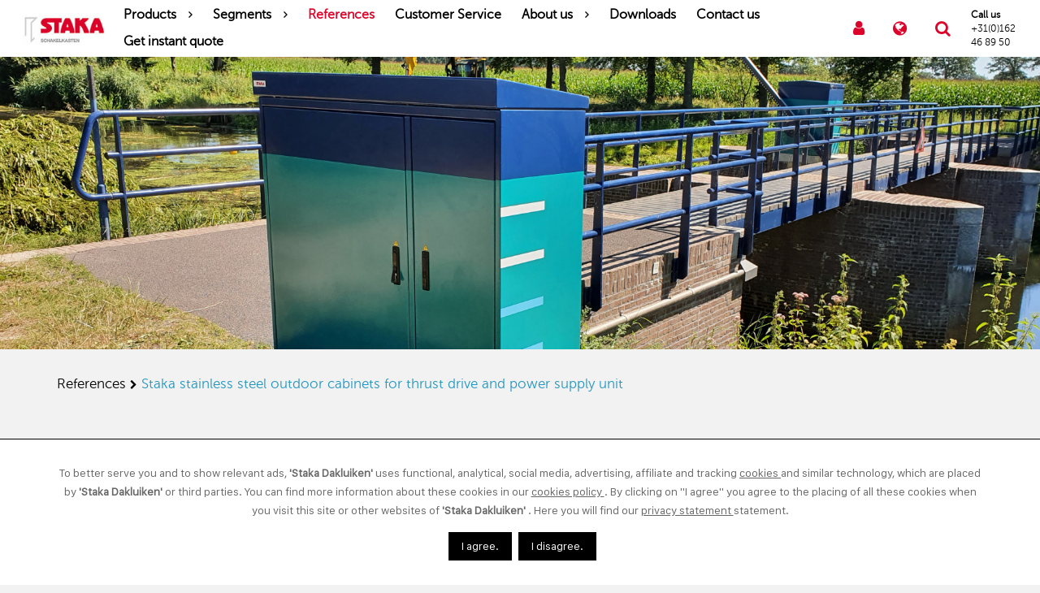

--- FILE ---
content_type: text/html; charset=UTF-8
request_url: https://staka-outdoorenclosures.co.uk/references/staka-stainless-steel-outdoor-cabinets-for-thrust-drive-and-power-supply-unit
body_size: 3931
content:
<!doctype html><html lang="en"><head><title>Staka stainless steel outdoor cabinets for thrust drive and power supply unit</title><meta name="viewport" content="width=device-width, initial-scale=1" /><meta name="apple-mobile-web-app-capable" content="yes" /><!-- SEO related tags --><meta name="robots" content="follow" /><link rel="canonical" href="https://staka-outdoorenclosures.co.uk/references/staka-stainless-steel-outdoor-cabinets-for-thrust-drive-and-power-supply-unit"><meta name="author" content="Staka Metallics B.V." /><meta name="web_author" content="100 Merkversterking" /><meta name="description" content="Staka has developed the new standard housing for their weir thrusters for SPIE Wijhe (The Netherlands). The stainless-steel housings, with customised dimensions, are specifically engineered for this application and produced by Staka." /><meta property="og:title" content="Staka stainless steel outdoor cabinets for thrust drive and power supply unit" /><meta property="og:site_name" content="Staka Metallics B.V." /><meta property="og:type" content="website" /><meta property="og:description" content="Staka has developed the new standard housing for their weir thrusters for SPIE Wijhe (The Netherlands). The stainless-steel housings, with customised dimensions, are specifically engineered for this application and produced by Staka." /><meta property="og:url" content="https://staka-outdoorenclosures.co.uk/references/staka-stainless-steel-outdoor-cabinets-for-thrust-drive-and-power-supply-unit" /><!-- Favicons --><link rel="icon" type="image/png" href="/assets/images/favicon.png" /><!-- Styles --><link rel="stylesheet" href="/css/style.min.css?v=v9.0.1" /><!-- Google Tag Manager --><script>(function(w,d,s,l,i){w[l]=w[l]||[];w[l].push({'gtm.load':
	new Date().getTime(),event:'gtm.js'});var f=d.getElementsByTagName(s)[0],
	j=d.createElement(s),dl=l!='dataLayer'?'&l='+l:'';j.async=true;j.src=
	'https://www.googletagmanager.com/gtm.js?id='+i+dl;f.parentNode.insertBefore(j,f);
	})(window,document,'script','dataLayer','GTM-N85V82P');</script><!-- End Google Tag Manager --></head><body class="references"><!-- Google Tag Manager (noscript) --><noscript><iframe src="https://www.googletagmanager.com/ns.html?id=GTM-N85V82P" height="0" width="0" style="display:none;visibility:hidden"></iframe></noscript><!-- End Google Tag Manager (noscript) --><div class="site"><div class="menu"><div class="top"><div class="col-xs-12"><div class="left"><ul class="contact"><li><a href="tel:+31(0)162468950"><i class="zmdi zmdi-smartphone-ring"></i> <span class="telephone">+31(0)162 46 89 50</span></a></li><li></ul></div><div class="right"></div></div></div><div class="middle"><div class="col-xs-12 middle-nav"><div class="logo"><a href="/" title="Staka Metallics B.V."><img src="/assets/images/logo.jpg" alt="Staka Metallics B.V."></a></div><nav class="main"><ul class="navigation main"><li class="dropdown "><a href="/products" title="Products">Products</a><span class="toggle-subitems "></span><ul class="subitems "><li class=" "><a href="/products/outdoor-enclosures" title="Stainless Steel Outdoor Enclosures">Stainless Steel Outdoor Enclosures</a></li><li class=" "><a href="/products/19-inch-outdoor-cabinets" title="19-Inch Double-Walled Outdoor Enclosures">19-Inch Double-Walled Outdoor Enclosures</a></li><li class=" "><a href="/products/columns" title="Stainless Steel Columns">Stainless Steel Columns</a></li><li class=" "><a href="/products/customized-enclosures" title="Customized enclosures">Customized enclosures</a></li></ul></li><li class="dropdown "><a href="/segments" title="Segments">Segments</a><span class="toggle-subitems "></span><ul class="subitems "><li class=" "><a href="/segments/water-management" title="Water management">Water management</a></li><li class=" "><a href="/segments/traffic" title="Traffic">Traffic</a></li><li class=" "><a href="/segments/energy" title="Energy">Energy</a></li><li class=" "><a href="/segments/communication" title="Communication">Communication</a></li><li class=" "><a href="/segments/rail" title="Rail">Rail</a></li><li class=" "><a href="/segments/public-lighting" title="Public lighting">Public lighting</a></li><li class=" "><a href="/segments/security" title="Security">Security</a></li></ul></li><li class="active open"><a href="/references" title="References">References</a></li><li class=""><a href="/customer-service" title="Customer Service">Customer Service</a></li><li class="dropdown "><a href="/about-staka" title="About us">About us</a><span class="toggle-subitems "></span><ul class="subitems "><li class=" "><a href="/about-staka/blog" title="Blog">Blog</a></li></ul></li><li class=""><a href="/downloads" title="Downloads">Downloads</a></li><li class=""><a href="/contact" title="Contact us">Contact us</a></li><li><a href="/configure">Get instant quote</a></li></ul><div class="mobile_contact_wrapper"><a href="tel:+31(0)162468950"><i class="zmdi zmdi-smartphone-ring"></i></a></div></nav><button id="toggle-menu" class="hamburger hamburger--spin" type="button" aria-label="Toggle menu"><span class="hamburger-box"><span class="hamburger-inner"></span></span></button><div class="contact_wrapper"><a class="btn-login" href="/login" title="Login" ></a><div class="btn-language nl"><ul><li><a href="/"><img src="/assets/images/lang/en.jpg"> UK</a></li><li><a href="https://staka-schakelkasten.nl"><img src="/assets/images/lang/nl.jpg"> Nederlands</a></li><li><a href="https://staka-schaltschranksysteme.de/"><img src="/assets/images/lang/de.jpg"> Deutschland</a></li></ul></div><a class="btn-search" title="Search" data-toggle="modal" data-target="#searchModal"></a><a href="tel:+31(0)162468950"><span>Call us </span><i class="zmdi zmdi-smartphone-ring"></i> <span class="telephone">+31(0)162 46 89 50</span></a></div></div></div>
</div><div class="page "><div class="wrap banner top">
    <div class="item">
        <div class="image half-height" style="background-image: url('/uploads/top/top-staka_rvs_buitenkast_stuwaandrijving_1-top_image-1474-7.jpg');">
            
            <div class="caption-container caption-default">
                <div class="caption half-height">
                                                        </div>
            </div>
        </div>
    </div>
</div>

<div class="wrap crumbpath"><div class="container"><div class="row"><div class="col-xs-12 hidden-xs hidden-sm"><ul><li><a href="/references">references</a></li><li><a href="/references/staka-stainless-steel-outdoor-cabinets-for-thrust-drive-and-power-supply-unit">staka stainless steel outdoor cabinets for thrust drive and power supply unit</a></li></ul></div></div></div></div>


<div class="wrap content references-detail">
    <div class="container">
        <div class="row">
            <div class="col-xs-12 col-md-7">
                                    <h1>Staka stainless steel outdoor cabinets for thrust drive and power supply unit</h1>
                                  
                <p>Staka has developed the new standard housing for their weir thrusters for SPIE Wijhe (The Netherlands). The stainless-steel housings, with customised dimensions, are specifically engineered for this application and produced by Staka.</p>
<h2>New standard weir thrusters housing</h2>
<p>These stainless-steel outdoor cabinets, including plinth, are equipped with 1 compartment and 2 doors and also include a concrete plywood mounting panel, A4 document holder, LED lighting and are equipped with lifting eyes on the hood.</p>
<p> </p>
<h3>Waterboard power supply unit housing</h3>
<p>A stainless steel outside cabinet from Staka was also chosen for the associated power supply units of the Waterboard. The cabinets are color-matched to the bridge, a beautiful and colourful whole.</p>
<p> </p>     
            </div>
            
                        <div class="col-xs-12 col-md-offset-1 col-md-4">
                
                <div class="row cta">
                    <div class="col-xs-12">
                        <span class="h2">NEED AN INSTANT PRICE QUOTE?</span>
                        <a class="btn btn-success btn-heavy btn-block" href="/configure/r-series">Get instant quote</a>
                                                <a href="/products/outdoor-enclosures" class="btn btn-primary btn-heavy btn-block">Go to product detail</a>
                                            </div>
                </div>
                
                <div class="row reference-images-container">
                    <div class="col-xs-12">
                        <div class="reference-images owl-carousel owl-theme">
                                                        <div class="item"><img src="/uploads/small/small-staka_rvs_buitenkast_stuwaandrijving_1-top_image-1474-7.jpg" alt="staka_rvs_buitenkast_stuwaandrijving_1.jpg"></div>
                                                        <div class="item"><img src="/uploads/original/staka_rvs_buitenkast_stuwaandrijving_2.jpg" alt="staka_rvs_buitenkast_stuwaandrijving_2.jpg"></div>
                            
                        </div>
                    </div>
                </div>
                                
                
            </div>
                
            
        </div>
    </div>
</div>



<footer><div class="container"><div class="row"><div class="col-xs-12 footer-menu"><div class="col-xs-12 col-md-offset-1 col-md-3 column"><span class="h1">Follow us</span><ul class="social clearfix"><li><a href="https://www.facebook.com/pages/Staka-Schakelkasten-Schältschranke/558864390798687?fref=ts"><span class="social fb"><i class="zmdi zmdi-facebook"></i></span><span>on Facebook</span></a></li><li><a href="http://nl.linkedin.com/company/staka?trk=ppro_cprof"><span class="social li"><i class="zmdi zmdi-linkedin"></i></span><span>on LinkedIn</span></a></li><li><a href="https://twitter.com/staka17294258"><span class="social tw"><i class="zmdi zmdi-twitter"></i></span><span>on Twitter</span></a></li><li><a href="https://www.youtube.com/channel/UCG0ihlixFswj1KiW8LATlIw"><span class="social yt"><i class="zmdi zmdi-youtube"></i></span><span>on YouTube</span></a></li></ul>
</div><div class="col-xs-12 col-md-offset-1 col-md-3 column"><span class="h1">Links</span><ul><li><a href="/products/outdoor-enclosures">Stainless Steel Outdoor Enclosures</a></li><li><a href="/products/19-inch-outdoor-cabinets">19-Inch Double-Walled Outdoor Enclosures</a></li><li><a href="/products/columns">Stainless Steel Columns</a></li><li><a href="/products/customized-enclosures">Customized enclosures</a></li></ul></div><div class="col-xs-12 col-md-offset-1 col-md-3 column"><span class="h1">Blog</span><ul><li><a href="/about-staka/blog/successful-participation-in-electrical-trade-fair">Successful participation in electrical trade fair</a></li><li><a href="/about-staka/blog/staka-proudly-presents-its-new-website">Staka proudly presents its new website</a></li><li><a href="/about-staka/blog/introducing-new-outdoor-enclosures">Introducing new outdoor enclosures</a></li></ul><ul class="custom-urls"><li><a href="/about-staka/blog">More Blogs</a></li><li><a href="/customer-service">FAQ</a></li></ul></div></div></div></div></footer>
<div class="payoff"><div class="container"><div class="row"><div class="col-xs-12 text-center"><div class="payoff-description"><ul><li>2026 &copy; Staka Metallics B.V.</li><li><a href="//100.nl">100 Merkversterking</a></li><li>All rights reserved.</li></ul></div><div class="payoff-menu"><ul><li><a href="/sitemap" title="Sitemap">Sitemap</a></li><li><a href="/cookie-declaration" title="Cookie Declaration">Cookie Declaration</a></li><li><a href="/privacy-policy" title="Privacy policy">Privacy policy</a></li></ul></div></div></div></div></div></div></div><div class="modal fade" id="searchModal" role="dialog"><div class="modal-dialog"><!-- Modal content--><div class="modal-content"><div class="modal-header"><button type="button" class="close" data-dismiss="modal">&times;</button><h4 class="modal-title">Search</h4></div><div class="modal-body clearfix"><form action="/search" method="post"><input type="hidden" name="fCall" value="search" /><div class="form-group"><input class="form-control" type="text" name="search" value="" required="required" placeholder="Search term" /></div><div class="form-group"><button type="submit" class="btn btn-primary btn-heavy btn-block">Search</button></div></form></div></div></div></div>
<div id="cookie" class="cookie-notice"><div class="container"><div class="row"><div class="col-xs-12"><div class="cookie-text"><p>To better serve you and to show relevant ads, <strong> 'Staka Dakluiken' </strong> uses functional, analytical, social media, advertising, affiliate and tracking <a href = "/ cookies"> cookies </a> and similar technology, which are placed by <strong> 'Staka Dakluiken' </strong> or third parties. You can find more information about these cookies in our <a href="/cookies"> cookies policy </a>. By clicking on "I agree" you agree to the placing of all these cookies when you visit this site or other websites of <strong> 'Staka Dakluiken' </strong>. Here you will find our <a href="/privacy"> privacy statement </a> statement.</p><span class="cookie-notice-agree">I agree.</span> <span class="cookie-notice-disagree">I disagree.</span></div></div></div></div></div><script src="/js/app.js?v=v9.0.1"></script><script src="/js/lang/en.js?v=v9.0.1"></script><!--<script type="text/javascript" src="//maps.google.com/maps/api/js?key=AIzaSyCd0wgY7oJGkHzLpJ2oYMOHdjPJwiyZu-E"></script>--></body></html>

--- FILE ---
content_type: text/css; charset=utf-8
request_url: https://staka-outdoorenclosures.co.uk/css/style.min.css?v=v9.0.1
body_size: 48639
content:
/*!
 * Bootstrap v3.3.7 (http://getbootstrap.com)
 * Copyright 2011-2016 Twitter, Inc.
 * Licensed under MIT (https://github.com/twbs/bootstrap/blob/master/LICENSE)
 *//*! normalize.css v3.0.3 | MIT License | github.com/necolas/normalize.css */html{font-family:sans-serif;-ms-text-size-adjust:100%;-webkit-text-size-adjust:100%}body{margin:0}article,aside,details,figcaption,figure,footer,header,hgroup,main,menu,nav,section,summary{display:block}audio,canvas,progress,video{display:inline-block;vertical-align:baseline}audio:not([controls]){display:none;height:0}[hidden],template{display:none}a{background-color:transparent}a:active,a:hover{outline:0}abbr[title]{border-bottom:1px dotted}b,strong{font-weight:bold}dfn{font-style:italic}h1{font-size:2em;margin:0.67em 0}mark{background:#ff0;color:#000}small{font-size:80%}sub,sup{font-size:75%;line-height:0;position:relative;vertical-align:baseline}sup{top:-0.5em}sub{bottom:-0.25em}img{border:0}svg:not(:root){overflow:hidden}figure{margin:1em 40px}hr{box-sizing:content-box;height:0}pre{overflow:auto}code,kbd,pre,samp{font-family:monospace, monospace;font-size:1em}button,input,optgroup,select,textarea{color:inherit;font:inherit;margin:0}button{overflow:visible}button,select{text-transform:none}button,html input[type="button"],input[type="reset"],input[type="submit"]{-webkit-appearance:button;cursor:pointer}button[disabled],html input[disabled]{cursor:default}button::-moz-focus-inner,input::-moz-focus-inner{border:0;padding:0}input{line-height:normal}input[type="checkbox"],input[type="radio"]{box-sizing:border-box;padding:0}input[type="number"]::-webkit-inner-spin-button,input[type="number"]::-webkit-outer-spin-button{height:auto}input[type="search"]{-webkit-appearance:textfield;box-sizing:content-box}input[type="search"]::-webkit-search-cancel-button,input[type="search"]::-webkit-search-decoration{-webkit-appearance:none}fieldset{border:1px solid #c0c0c0;margin:0 2px;padding:0.35em 0.625em 0.75em}legend{border:0;padding:0}textarea{overflow:auto}optgroup{font-weight:bold}table{border-collapse:collapse;border-spacing:0}td,th{padding:0}/*! Source: https://github.com/h5bp/html5-boilerplate/blob/master/src/css/main.css */@media print{*,*:before,*:after{background:transparent !important;color:#000 !important;box-shadow:none !important;text-shadow:none !important}a,a:visited{text-decoration:underline}a[href]:after{content:" (" attr(href) ")"}abbr[title]:after{content:" (" attr(title) ")"}a[href^="#"]:after,a[href^="javascript:"]:after{content:""}pre,blockquote{border:1px solid #999;page-break-inside:avoid}thead{display:table-header-group}tr,img{page-break-inside:avoid}img{max-width:100% !important}p,h2,h3{orphans:3;widows:3}h2,h3{page-break-after:avoid}.navbar{display:none}.btn>.caret,.dropup>.btn>.caret{border-top-color:#000 !important}.label{border:1px solid #000}.table{border-collapse:collapse !important}.table td,.table th{background-color:#fff !important}.table-bordered th,.table-bordered td{border:1px solid #ddd !important}}@font-face{font-family:'Glyphicons Halflings';src:url("../assets/fonts/bootstrap/glyphicons-halflings-regular.eot");src:url("../assets/fonts/bootstrap/glyphicons-halflings-regular.eot?#iefix") format("embedded-opentype"),url("../assets/fonts/bootstrap/glyphicons-halflings-regular.woff2") format("woff2"),url("../assets/fonts/bootstrap/glyphicons-halflings-regular.woff") format("woff"),url("../assets/fonts/bootstrap/glyphicons-halflings-regular.ttf") format("truetype"),url("../assets/fonts/bootstrap/glyphicons-halflings-regular.svg#glyphicons_halflingsregular") format("svg")}.glyphicon{position:relative;top:1px;display:inline-block;font-family:'Glyphicons Halflings';font-style:normal;font-weight:normal;line-height:1;-webkit-font-smoothing:antialiased;-moz-osx-font-smoothing:grayscale}.glyphicon-asterisk:before{content:"\002a"}.glyphicon-plus:before{content:"\002b"}.glyphicon-euro:before,.glyphicon-eur:before{content:"\20ac"}.glyphicon-minus:before{content:"\2212"}.glyphicon-cloud:before{content:"\2601"}.glyphicon-envelope:before{content:"\2709"}.glyphicon-pencil:before{content:"\270f"}.glyphicon-glass:before{content:"\e001"}.glyphicon-music:before{content:"\e002"}.glyphicon-search:before{content:"\e003"}.glyphicon-heart:before{content:"\e005"}.glyphicon-star:before{content:"\e006"}.glyphicon-star-empty:before{content:"\e007"}.glyphicon-user:before{content:"\e008"}.glyphicon-film:before{content:"\e009"}.glyphicon-th-large:before{content:"\e010"}.glyphicon-th:before{content:"\e011"}.glyphicon-th-list:before{content:"\e012"}.glyphicon-ok:before{content:"\e013"}.glyphicon-remove:before{content:"\e014"}.glyphicon-zoom-in:before{content:"\e015"}.glyphicon-zoom-out:before{content:"\e016"}.glyphicon-off:before{content:"\e017"}.glyphicon-signal:before{content:"\e018"}.glyphicon-cog:before{content:"\e019"}.glyphicon-trash:before{content:"\e020"}.glyphicon-home:before{content:"\e021"}.glyphicon-file:before{content:"\e022"}.glyphicon-time:before{content:"\e023"}.glyphicon-road:before{content:"\e024"}.glyphicon-download-alt:before{content:"\e025"}.glyphicon-download:before{content:"\e026"}.glyphicon-upload:before{content:"\e027"}.glyphicon-inbox:before{content:"\e028"}.glyphicon-play-circle:before{content:"\e029"}.glyphicon-repeat:before{content:"\e030"}.glyphicon-refresh:before{content:"\e031"}.glyphicon-list-alt:before{content:"\e032"}.glyphicon-lock:before{content:"\e033"}.glyphicon-flag:before{content:"\e034"}.glyphicon-headphones:before{content:"\e035"}.glyphicon-volume-off:before{content:"\e036"}.glyphicon-volume-down:before{content:"\e037"}.glyphicon-volume-up:before{content:"\e038"}.glyphicon-qrcode:before{content:"\e039"}.glyphicon-barcode:before{content:"\e040"}.glyphicon-tag:before{content:"\e041"}.glyphicon-tags:before{content:"\e042"}.glyphicon-book:before{content:"\e043"}.glyphicon-bookmark:before{content:"\e044"}.glyphicon-print:before{content:"\e045"}.glyphicon-camera:before{content:"\e046"}.glyphicon-font:before{content:"\e047"}.glyphicon-bold:before{content:"\e048"}.glyphicon-italic:before{content:"\e049"}.glyphicon-text-height:before{content:"\e050"}.glyphicon-text-width:before{content:"\e051"}.glyphicon-align-left:before{content:"\e052"}.glyphicon-align-center:before{content:"\e053"}.glyphicon-align-right:before{content:"\e054"}.glyphicon-align-justify:before{content:"\e055"}.glyphicon-list:before{content:"\e056"}.glyphicon-indent-left:before{content:"\e057"}.glyphicon-indent-right:before{content:"\e058"}.glyphicon-facetime-video:before{content:"\e059"}.glyphicon-picture:before{content:"\e060"}.glyphicon-map-marker:before{content:"\e062"}.glyphicon-adjust:before{content:"\e063"}.glyphicon-tint:before{content:"\e064"}.glyphicon-edit:before{content:"\e065"}.glyphicon-share:before{content:"\e066"}.glyphicon-check:before{content:"\e067"}.glyphicon-move:before{content:"\e068"}.glyphicon-step-backward:before{content:"\e069"}.glyphicon-fast-backward:before{content:"\e070"}.glyphicon-backward:before{content:"\e071"}.glyphicon-play:before{content:"\e072"}.glyphicon-pause:before{content:"\e073"}.glyphicon-stop:before{content:"\e074"}.glyphicon-forward:before{content:"\e075"}.glyphicon-fast-forward:before{content:"\e076"}.glyphicon-step-forward:before{content:"\e077"}.glyphicon-eject:before{content:"\e078"}.glyphicon-chevron-left:before{content:"\e079"}.glyphicon-chevron-right:before{content:"\e080"}.glyphicon-plus-sign:before{content:"\e081"}.glyphicon-minus-sign:before{content:"\e082"}.glyphicon-remove-sign:before{content:"\e083"}.glyphicon-ok-sign:before{content:"\e084"}.glyphicon-question-sign:before{content:"\e085"}.glyphicon-info-sign:before{content:"\e086"}.glyphicon-screenshot:before{content:"\e087"}.glyphicon-remove-circle:before{content:"\e088"}.glyphicon-ok-circle:before{content:"\e089"}.glyphicon-ban-circle:before{content:"\e090"}.glyphicon-arrow-left:before{content:"\e091"}.glyphicon-arrow-right:before{content:"\e092"}.glyphicon-arrow-up:before{content:"\e093"}.glyphicon-arrow-down:before{content:"\e094"}.glyphicon-share-alt:before{content:"\e095"}.glyphicon-resize-full:before{content:"\e096"}.glyphicon-resize-small:before{content:"\e097"}.glyphicon-exclamation-sign:before{content:"\e101"}.glyphicon-gift:before{content:"\e102"}.glyphicon-leaf:before{content:"\e103"}.glyphicon-fire:before{content:"\e104"}.glyphicon-eye-open:before{content:"\e105"}.glyphicon-eye-close:before{content:"\e106"}.glyphicon-warning-sign:before{content:"\e107"}.glyphicon-plane:before{content:"\e108"}.glyphicon-calendar:before{content:"\e109"}.glyphicon-random:before{content:"\e110"}.glyphicon-comment:before{content:"\e111"}.glyphicon-magnet:before{content:"\e112"}.glyphicon-chevron-up:before{content:"\e113"}.glyphicon-chevron-down:before{content:"\e114"}.glyphicon-retweet:before{content:"\e115"}.glyphicon-shopping-cart:before{content:"\e116"}.glyphicon-folder-close:before{content:"\e117"}.glyphicon-folder-open:before{content:"\e118"}.glyphicon-resize-vertical:before{content:"\e119"}.glyphicon-resize-horizontal:before{content:"\e120"}.glyphicon-hdd:before{content:"\e121"}.glyphicon-bullhorn:before{content:"\e122"}.glyphicon-bell:before{content:"\e123"}.glyphicon-certificate:before{content:"\e124"}.glyphicon-thumbs-up:before{content:"\e125"}.glyphicon-thumbs-down:before{content:"\e126"}.glyphicon-hand-right:before{content:"\e127"}.glyphicon-hand-left:before{content:"\e128"}.glyphicon-hand-up:before{content:"\e129"}.glyphicon-hand-down:before{content:"\e130"}.glyphicon-circle-arrow-right:before{content:"\e131"}.glyphicon-circle-arrow-left:before{content:"\e132"}.glyphicon-circle-arrow-up:before{content:"\e133"}.glyphicon-circle-arrow-down:before{content:"\e134"}.glyphicon-globe:before{content:"\e135"}.glyphicon-wrench:before{content:"\e136"}.glyphicon-tasks:before{content:"\e137"}.glyphicon-filter:before{content:"\e138"}.glyphicon-briefcase:before{content:"\e139"}.glyphicon-fullscreen:before{content:"\e140"}.glyphicon-dashboard:before{content:"\e141"}.glyphicon-paperclip:before{content:"\e142"}.glyphicon-heart-empty:before{content:"\e143"}.glyphicon-link:before{content:"\e144"}.glyphicon-phone:before{content:"\e145"}.glyphicon-pushpin:before{content:"\e146"}.glyphicon-usd:before{content:"\e148"}.glyphicon-gbp:before{content:"\e149"}.glyphicon-sort:before{content:"\e150"}.glyphicon-sort-by-alphabet:before{content:"\e151"}.glyphicon-sort-by-alphabet-alt:before{content:"\e152"}.glyphicon-sort-by-order:before{content:"\e153"}.glyphicon-sort-by-order-alt:before{content:"\e154"}.glyphicon-sort-by-attributes:before{content:"\e155"}.glyphicon-sort-by-attributes-alt:before{content:"\e156"}.glyphicon-unchecked:before{content:"\e157"}.glyphicon-expand:before{content:"\e158"}.glyphicon-collapse-down:before{content:"\e159"}.glyphicon-collapse-up:before{content:"\e160"}.glyphicon-log-in:before{content:"\e161"}.glyphicon-flash:before{content:"\e162"}.glyphicon-log-out:before{content:"\e163"}.glyphicon-new-window:before{content:"\e164"}.glyphicon-record:before{content:"\e165"}.glyphicon-save:before{content:"\e166"}.glyphicon-open:before{content:"\e167"}.glyphicon-saved:before{content:"\e168"}.glyphicon-import:before{content:"\e169"}.glyphicon-export:before{content:"\e170"}.glyphicon-send:before{content:"\e171"}.glyphicon-floppy-disk:before{content:"\e172"}.glyphicon-floppy-saved:before{content:"\e173"}.glyphicon-floppy-remove:before{content:"\e174"}.glyphicon-floppy-save:before{content:"\e175"}.glyphicon-floppy-open:before{content:"\e176"}.glyphicon-credit-card:before{content:"\e177"}.glyphicon-transfer:before{content:"\e178"}.glyphicon-cutlery:before{content:"\e179"}.glyphicon-header:before{content:"\e180"}.glyphicon-compressed:before{content:"\e181"}.glyphicon-earphone:before{content:"\e182"}.glyphicon-phone-alt:before{content:"\e183"}.glyphicon-tower:before{content:"\e184"}.glyphicon-stats:before{content:"\e185"}.glyphicon-sd-video:before{content:"\e186"}.glyphicon-hd-video:before{content:"\e187"}.glyphicon-subtitles:before{content:"\e188"}.glyphicon-sound-stereo:before{content:"\e189"}.glyphicon-sound-dolby:before{content:"\e190"}.glyphicon-sound-5-1:before{content:"\e191"}.glyphicon-sound-6-1:before{content:"\e192"}.glyphicon-sound-7-1:before{content:"\e193"}.glyphicon-copyright-mark:before{content:"\e194"}.glyphicon-registration-mark:before{content:"\e195"}.glyphicon-cloud-download:before{content:"\e197"}.glyphicon-cloud-upload:before{content:"\e198"}.glyphicon-tree-conifer:before{content:"\e199"}.glyphicon-tree-deciduous:before{content:"\e200"}.glyphicon-cd:before{content:"\e201"}.glyphicon-save-file:before{content:"\e202"}.glyphicon-open-file:before{content:"\e203"}.glyphicon-level-up:before{content:"\e204"}.glyphicon-copy:before{content:"\e205"}.glyphicon-paste:before{content:"\e206"}.glyphicon-alert:before{content:"\e209"}.glyphicon-equalizer:before{content:"\e210"}.glyphicon-king:before{content:"\e211"}.glyphicon-queen:before{content:"\e212"}.glyphicon-pawn:before{content:"\e213"}.glyphicon-bishop:before{content:"\e214"}.glyphicon-knight:before{content:"\e215"}.glyphicon-baby-formula:before{content:"\e216"}.glyphicon-tent:before{content:"\26fa"}.glyphicon-blackboard:before{content:"\e218"}.glyphicon-bed:before{content:"\e219"}.glyphicon-apple:before{content:"\f8ff"}.glyphicon-erase:before{content:"\e221"}.glyphicon-hourglass:before{content:"\231b"}.glyphicon-lamp:before{content:"\e223"}.glyphicon-duplicate:before{content:"\e224"}.glyphicon-piggy-bank:before{content:"\e225"}.glyphicon-scissors:before{content:"\e226"}.glyphicon-bitcoin:before{content:"\e227"}.glyphicon-btc:before{content:"\e227"}.glyphicon-xbt:before{content:"\e227"}.glyphicon-yen:before{content:"\00a5"}.glyphicon-jpy:before{content:"\00a5"}.glyphicon-ruble:before{content:"\20bd"}.glyphicon-rub:before{content:"\20bd"}.glyphicon-scale:before{content:"\e230"}.glyphicon-ice-lolly:before{content:"\e231"}.glyphicon-ice-lolly-tasted:before{content:"\e232"}.glyphicon-education:before{content:"\e233"}.glyphicon-option-horizontal:before{content:"\e234"}.glyphicon-option-vertical:before{content:"\e235"}.glyphicon-menu-hamburger:before{content:"\e236"}.glyphicon-modal-window:before{content:"\e237"}.glyphicon-oil:before{content:"\e238"}.glyphicon-grain:before{content:"\e239"}.glyphicon-sunglasses:before{content:"\e240"}.glyphicon-text-size:before{content:"\e241"}.glyphicon-text-color:before{content:"\e242"}.glyphicon-text-background:before{content:"\e243"}.glyphicon-object-align-top:before{content:"\e244"}.glyphicon-object-align-bottom:before{content:"\e245"}.glyphicon-object-align-horizontal:before{content:"\e246"}.glyphicon-object-align-left:before{content:"\e247"}.glyphicon-object-align-vertical:before{content:"\e248"}.glyphicon-object-align-right:before{content:"\e249"}.glyphicon-triangle-right:before{content:"\e250"}.glyphicon-triangle-left:before{content:"\e251"}.glyphicon-triangle-bottom:before{content:"\e252"}.glyphicon-triangle-top:before{content:"\e253"}.glyphicon-console:before{content:"\e254"}.glyphicon-superscript:before{content:"\e255"}.glyphicon-subscript:before{content:"\e256"}.glyphicon-menu-left:before{content:"\e257"}.glyphicon-menu-right:before{content:"\e258"}.glyphicon-menu-down:before{content:"\e259"}.glyphicon-menu-up:before{content:"\e260"}*{box-sizing:border-box}*:before,*:after{box-sizing:border-box}input,button,select,textarea{font-family:inherit;font-size:inherit;line-height:inherit}a{color:#337ab7;text-decoration:none}a:hover,a:focus{color:#23527c;text-decoration:underline}a:focus{outline:5px auto -webkit-focus-ring-color;outline-offset:-2px}figure{margin:0}img{vertical-align:middle}.img-responsive{display:block;max-width:100%;height:auto}.img-rounded{border-radius:6px}.img-thumbnail{padding:4px;line-height:1.428571429;background-color:#fff;border:1px solid #ddd;border-radius:0;-webkit-transition:all 0.2s ease-in-out;transition:all 0.2s ease-in-out;display:inline-block;max-width:100%;height:auto}.img-circle{border-radius:50%}hr{margin-top:20px;margin-bottom:20px;border:0;border-top:1px solid #eee}.sr-only{position:absolute;width:1px;height:1px;margin:-1px;padding:0;overflow:hidden;clip:rect(0, 0, 0, 0);border:0}.sr-only-focusable:active,.sr-only-focusable:focus{position:static;width:auto;height:auto;margin:0;overflow:visible;clip:auto}[role="button"]{cursor:pointer}code,kbd,pre,samp{font-family:Menlo,Monaco,Consolas,"Courier New",monospace}code{padding:2px 4px;font-size:90%;color:#c7254e;background-color:#f9f2f4;border-radius:0}kbd{padding:2px 4px;font-size:90%;color:#fff;background-color:#333;border-radius:3px;box-shadow:inset 0 -1px 0 rgba(0,0,0,0.25)}kbd kbd{padding:0;font-size:100%;font-weight:bold;box-shadow:none}pre{display:block;padding:9.5px;margin:0 0 10px;font-size:13px;line-height:1.428571429;word-break:break-all;word-wrap:break-word;color:#333;background-color:#f5f5f5;border:1px solid #ccc;border-radius:0}pre code{padding:0;font-size:inherit;color:inherit;white-space:pre-wrap;background-color:transparent;border-radius:0}.pre-scrollable{max-height:340px;overflow-y:scroll}.container{margin-right:auto;margin-left:auto;padding-left:15px;padding-right:15px}.container:before,.container:after{content:" ";display:table}.container:after{clear:both}@media (min-width: 768px){.container{width:750px}}@media (min-width: 992px){.container{width:970px}}@media (min-width: 1200px){.container{width:1170px}}.container-fluid{margin-right:auto;margin-left:auto;padding-left:15px;padding-right:15px}.container-fluid:before,.container-fluid:after{content:" ";display:table}.container-fluid:after{clear:both}.row{margin-left:-15px;margin-right:-15px}.row:before,.row:after{content:" ";display:table}.row:after{clear:both}.col-xs-1,.col-sm-1,.col-md-1,.col-lg-1,.col-xs-2,.col-sm-2,.col-md-2,.col-lg-2,.col-xs-3,.col-sm-3,.col-md-3,.col-lg-3,.col-xs-4,.col-sm-4,.col-md-4,.col-lg-4,.col-xs-5,.col-sm-5,.col-md-5,.col-lg-5,.col-xs-6,.col-sm-6,.col-md-6,.col-lg-6,.col-xs-7,.col-sm-7,.col-md-7,.col-lg-7,.col-xs-8,.col-sm-8,.col-md-8,.col-lg-8,.col-xs-9,.col-sm-9,.col-md-9,.col-lg-9,.col-xs-10,.col-sm-10,.col-md-10,.col-lg-10,.col-xs-11,.col-sm-11,.col-md-11,.col-lg-11,.col-xs-12,.col-sm-12,.col-md-12,.col-lg-12{position:relative;min-height:1px;padding-left:15px;padding-right:15px}.col-xs-1,.col-xs-2,.col-xs-3,.col-xs-4,.col-xs-5,.col-xs-6,.col-xs-7,.col-xs-8,.col-xs-9,.col-xs-10,.col-xs-11,.col-xs-12{float:left}.col-xs-1{width:8.3333333333%}.col-xs-2{width:16.6666666667%}.col-xs-3{width:25%}.col-xs-4{width:33.3333333333%}.col-xs-5{width:41.6666666667%}.col-xs-6{width:50%}.col-xs-7{width:58.3333333333%}.col-xs-8{width:66.6666666667%}.col-xs-9{width:75%}.col-xs-10{width:83.3333333333%}.col-xs-11{width:91.6666666667%}.col-xs-12{width:100%}.col-xs-pull-0{right:auto}.col-xs-pull-1{right:8.3333333333%}.col-xs-pull-2{right:16.6666666667%}.col-xs-pull-3{right:25%}.col-xs-pull-4{right:33.3333333333%}.col-xs-pull-5{right:41.6666666667%}.col-xs-pull-6{right:50%}.col-xs-pull-7{right:58.3333333333%}.col-xs-pull-8{right:66.6666666667%}.col-xs-pull-9{right:75%}.col-xs-pull-10{right:83.3333333333%}.col-xs-pull-11{right:91.6666666667%}.col-xs-pull-12{right:100%}.col-xs-push-0{left:auto}.col-xs-push-1{left:8.3333333333%}.col-xs-push-2{left:16.6666666667%}.col-xs-push-3{left:25%}.col-xs-push-4{left:33.3333333333%}.col-xs-push-5{left:41.6666666667%}.col-xs-push-6{left:50%}.col-xs-push-7{left:58.3333333333%}.col-xs-push-8{left:66.6666666667%}.col-xs-push-9{left:75%}.col-xs-push-10{left:83.3333333333%}.col-xs-push-11{left:91.6666666667%}.col-xs-push-12{left:100%}.col-xs-offset-0{margin-left:0%}.col-xs-offset-1{margin-left:8.3333333333%}.col-xs-offset-2{margin-left:16.6666666667%}.col-xs-offset-3{margin-left:25%}.col-xs-offset-4{margin-left:33.3333333333%}.col-xs-offset-5{margin-left:41.6666666667%}.col-xs-offset-6{margin-left:50%}.col-xs-offset-7{margin-left:58.3333333333%}.col-xs-offset-8{margin-left:66.6666666667%}.col-xs-offset-9{margin-left:75%}.col-xs-offset-10{margin-left:83.3333333333%}.col-xs-offset-11{margin-left:91.6666666667%}.col-xs-offset-12{margin-left:100%}@media (min-width: 768px){.col-sm-1,.col-sm-2,.col-sm-3,.col-sm-4,.col-sm-5,.col-sm-6,.col-sm-7,.col-sm-8,.col-sm-9,.col-sm-10,.col-sm-11,.col-sm-12{float:left}.col-sm-1{width:8.3333333333%}.col-sm-2{width:16.6666666667%}.col-sm-3{width:25%}.col-sm-4{width:33.3333333333%}.col-sm-5{width:41.6666666667%}.col-sm-6{width:50%}.col-sm-7{width:58.3333333333%}.col-sm-8{width:66.6666666667%}.col-sm-9{width:75%}.col-sm-10{width:83.3333333333%}.col-sm-11{width:91.6666666667%}.col-sm-12{width:100%}.col-sm-pull-0{right:auto}.col-sm-pull-1{right:8.3333333333%}.col-sm-pull-2{right:16.6666666667%}.col-sm-pull-3{right:25%}.col-sm-pull-4{right:33.3333333333%}.col-sm-pull-5{right:41.6666666667%}.col-sm-pull-6{right:50%}.col-sm-pull-7{right:58.3333333333%}.col-sm-pull-8{right:66.6666666667%}.col-sm-pull-9{right:75%}.col-sm-pull-10{right:83.3333333333%}.col-sm-pull-11{right:91.6666666667%}.col-sm-pull-12{right:100%}.col-sm-push-0{left:auto}.col-sm-push-1{left:8.3333333333%}.col-sm-push-2{left:16.6666666667%}.col-sm-push-3{left:25%}.col-sm-push-4{left:33.3333333333%}.col-sm-push-5{left:41.6666666667%}.col-sm-push-6{left:50%}.col-sm-push-7{left:58.3333333333%}.col-sm-push-8{left:66.6666666667%}.col-sm-push-9{left:75%}.col-sm-push-10{left:83.3333333333%}.col-sm-push-11{left:91.6666666667%}.col-sm-push-12{left:100%}.col-sm-offset-0{margin-left:0%}.col-sm-offset-1{margin-left:8.3333333333%}.col-sm-offset-2{margin-left:16.6666666667%}.col-sm-offset-3{margin-left:25%}.col-sm-offset-4{margin-left:33.3333333333%}.col-sm-offset-5{margin-left:41.6666666667%}.col-sm-offset-6{margin-left:50%}.col-sm-offset-7{margin-left:58.3333333333%}.col-sm-offset-8{margin-left:66.6666666667%}.col-sm-offset-9{margin-left:75%}.col-sm-offset-10{margin-left:83.3333333333%}.col-sm-offset-11{margin-left:91.6666666667%}.col-sm-offset-12{margin-left:100%}}@media (min-width: 992px){.col-md-1,.col-md-2,.col-md-3,.col-md-4,.col-md-5,.col-md-6,.col-md-7,.col-md-8,.col-md-9,.col-md-10,.col-md-11,.col-md-12{float:left}.col-md-1{width:8.3333333333%}.col-md-2{width:16.6666666667%}.col-md-3{width:25%}.col-md-4{width:33.3333333333%}.col-md-5{width:41.6666666667%}.col-md-6{width:50%}.col-md-7{width:58.3333333333%}.col-md-8{width:66.6666666667%}.col-md-9{width:75%}.col-md-10{width:83.3333333333%}.col-md-11{width:91.6666666667%}.col-md-12{width:100%}.col-md-pull-0{right:auto}.col-md-pull-1{right:8.3333333333%}.col-md-pull-2{right:16.6666666667%}.col-md-pull-3{right:25%}.col-md-pull-4{right:33.3333333333%}.col-md-pull-5{right:41.6666666667%}.col-md-pull-6{right:50%}.col-md-pull-7{right:58.3333333333%}.col-md-pull-8{right:66.6666666667%}.col-md-pull-9{right:75%}.col-md-pull-10{right:83.3333333333%}.col-md-pull-11{right:91.6666666667%}.col-md-pull-12{right:100%}.col-md-push-0{left:auto}.col-md-push-1{left:8.3333333333%}.col-md-push-2{left:16.6666666667%}.col-md-push-3{left:25%}.col-md-push-4{left:33.3333333333%}.col-md-push-5{left:41.6666666667%}.col-md-push-6{left:50%}.col-md-push-7{left:58.3333333333%}.col-md-push-8{left:66.6666666667%}.col-md-push-9{left:75%}.col-md-push-10{left:83.3333333333%}.col-md-push-11{left:91.6666666667%}.col-md-push-12{left:100%}.col-md-offset-0{margin-left:0%}.col-md-offset-1{margin-left:8.3333333333%}.col-md-offset-2{margin-left:16.6666666667%}.col-md-offset-3{margin-left:25%}.col-md-offset-4{margin-left:33.3333333333%}.col-md-offset-5{margin-left:41.6666666667%}.col-md-offset-6{margin-left:50%}.col-md-offset-7{margin-left:58.3333333333%}.col-md-offset-8{margin-left:66.6666666667%}.col-md-offset-9{margin-left:75%}.col-md-offset-10{margin-left:83.3333333333%}.col-md-offset-11{margin-left:91.6666666667%}.col-md-offset-12{margin-left:100%}}@media (min-width: 1200px){.col-lg-1,.col-lg-2,.col-lg-3,.col-lg-4,.col-lg-5,.col-lg-6,.col-lg-7,.col-lg-8,.col-lg-9,.col-lg-10,.col-lg-11,.col-lg-12{float:left}.col-lg-1{width:8.3333333333%}.col-lg-2{width:16.6666666667%}.col-lg-3{width:25%}.col-lg-4{width:33.3333333333%}.col-lg-5{width:41.6666666667%}.col-lg-6{width:50%}.col-lg-7{width:58.3333333333%}.col-lg-8{width:66.6666666667%}.col-lg-9{width:75%}.col-lg-10{width:83.3333333333%}.col-lg-11{width:91.6666666667%}.col-lg-12{width:100%}.col-lg-pull-0{right:auto}.col-lg-pull-1{right:8.3333333333%}.col-lg-pull-2{right:16.6666666667%}.col-lg-pull-3{right:25%}.col-lg-pull-4{right:33.3333333333%}.col-lg-pull-5{right:41.6666666667%}.col-lg-pull-6{right:50%}.col-lg-pull-7{right:58.3333333333%}.col-lg-pull-8{right:66.6666666667%}.col-lg-pull-9{right:75%}.col-lg-pull-10{right:83.3333333333%}.col-lg-pull-11{right:91.6666666667%}.col-lg-pull-12{right:100%}.col-lg-push-0{left:auto}.col-lg-push-1{left:8.3333333333%}.col-lg-push-2{left:16.6666666667%}.col-lg-push-3{left:25%}.col-lg-push-4{left:33.3333333333%}.col-lg-push-5{left:41.6666666667%}.col-lg-push-6{left:50%}.col-lg-push-7{left:58.3333333333%}.col-lg-push-8{left:66.6666666667%}.col-lg-push-9{left:75%}.col-lg-push-10{left:83.3333333333%}.col-lg-push-11{left:91.6666666667%}.col-lg-push-12{left:100%}.col-lg-offset-0{margin-left:0%}.col-lg-offset-1{margin-left:8.3333333333%}.col-lg-offset-2{margin-left:16.6666666667%}.col-lg-offset-3{margin-left:25%}.col-lg-offset-4{margin-left:33.3333333333%}.col-lg-offset-5{margin-left:41.6666666667%}.col-lg-offset-6{margin-left:50%}.col-lg-offset-7{margin-left:58.3333333333%}.col-lg-offset-8{margin-left:66.6666666667%}.col-lg-offset-9{margin-left:75%}.col-lg-offset-10{margin-left:83.3333333333%}.col-lg-offset-11{margin-left:91.6666666667%}.col-lg-offset-12{margin-left:100%}}table{background-color:rgba(0,0,0,0)}caption{padding-top:8px;padding-bottom:8px;color:#777;text-align:left}th{text-align:left}.table{width:100%;max-width:100%;margin-bottom:20px}.table>thead>tr>th,.table>thead>tr>td,.table>tbody>tr>th,.table>tbody>tr>td,.table>tfoot>tr>th,.table>tfoot>tr>td{padding:8px;line-height:1.428571429;vertical-align:top;border-top:1px solid #ddd}.table>thead>tr>th{vertical-align:bottom;border-bottom:2px solid #ddd}.table>caption+thead>tr:first-child>th,.table>caption+thead>tr:first-child>td,.table>colgroup+thead>tr:first-child>th,.table>colgroup+thead>tr:first-child>td,.table>thead:first-child>tr:first-child>th,.table>thead:first-child>tr:first-child>td{border-top:0}.table>tbody+tbody{border-top:2px solid #ddd}.table .table{background-color:#fff}.table-condensed>thead>tr>th,.table-condensed>thead>tr>td,.table-condensed>tbody>tr>th,.table-condensed>tbody>tr>td,.table-condensed>tfoot>tr>th,.table-condensed>tfoot>tr>td{padding:5px}.table-bordered{border:1px solid #ddd}.table-bordered>thead>tr>th,.table-bordered>thead>tr>td,.table-bordered>tbody>tr>th,.table-bordered>tbody>tr>td,.table-bordered>tfoot>tr>th,.table-bordered>tfoot>tr>td{border:1px solid #ddd}.table-bordered>thead>tr>th,.table-bordered>thead>tr>td{border-bottom-width:2px}.table-striped>tbody>tr:nth-of-type(odd){background-color:#f9f9f9}.table-hover>tbody>tr:hover{background-color:#f5f5f5}table col[class*="col-"]{position:static;float:none;display:table-column}table td[class*="col-"],table th[class*="col-"]{position:static;float:none;display:table-cell}.table>thead>tr>td.active,.table>thead>tr>th.active,.table>thead>tr.active>td,.table>thead>tr.active>th,.table>tbody>tr>td.active,.table>tbody>tr>th.active,.table>tbody>tr.active>td,.table>tbody>tr.active>th,.table>tfoot>tr>td.active,.table>tfoot>tr>th.active,.table>tfoot>tr.active>td,.table>tfoot>tr.active>th{background-color:#f5f5f5}.table-hover>tbody>tr>td.active:hover,.table-hover>tbody>tr>th.active:hover,.table-hover>tbody>tr.active:hover>td,.table-hover>tbody>tr:hover>.active,.table-hover>tbody>tr.active:hover>th{background-color:#e8e8e8}.table>thead>tr>td.success,.table>thead>tr>th.success,.table>thead>tr.success>td,.table>thead>tr.success>th,.table>tbody>tr>td.success,.table>tbody>tr>th.success,.table>tbody>tr.success>td,.table>tbody>tr.success>th,.table>tfoot>tr>td.success,.table>tfoot>tr>th.success,.table>tfoot>tr.success>td,.table>tfoot>tr.success>th{background-color:#dff0d8}.table-hover>tbody>tr>td.success:hover,.table-hover>tbody>tr>th.success:hover,.table-hover>tbody>tr.success:hover>td,.table-hover>tbody>tr:hover>.success,.table-hover>tbody>tr.success:hover>th{background-color:#d0e9c6}.table>thead>tr>td.info,.table>thead>tr>th.info,.table>thead>tr.info>td,.table>thead>tr.info>th,.table>tbody>tr>td.info,.table>tbody>tr>th.info,.table>tbody>tr.info>td,.table>tbody>tr.info>th,.table>tfoot>tr>td.info,.table>tfoot>tr>th.info,.table>tfoot>tr.info>td,.table>tfoot>tr.info>th{background-color:#d9edf7}.table-hover>tbody>tr>td.info:hover,.table-hover>tbody>tr>th.info:hover,.table-hover>tbody>tr.info:hover>td,.table-hover>tbody>tr:hover>.info,.table-hover>tbody>tr.info:hover>th{background-color:#c4e3f3}.table>thead>tr>td.warning,.table>thead>tr>th.warning,.table>thead>tr.warning>td,.table>thead>tr.warning>th,.table>tbody>tr>td.warning,.table>tbody>tr>th.warning,.table>tbody>tr.warning>td,.table>tbody>tr.warning>th,.table>tfoot>tr>td.warning,.table>tfoot>tr>th.warning,.table>tfoot>tr.warning>td,.table>tfoot>tr.warning>th{background-color:#fcf8e3}.table-hover>tbody>tr>td.warning:hover,.table-hover>tbody>tr>th.warning:hover,.table-hover>tbody>tr.warning:hover>td,.table-hover>tbody>tr:hover>.warning,.table-hover>tbody>tr.warning:hover>th{background-color:#faf2cc}.table>thead>tr>td.danger,.table>thead>tr>th.danger,.table>thead>tr.danger>td,.table>thead>tr.danger>th,.table>tbody>tr>td.danger,.table>tbody>tr>th.danger,.table>tbody>tr.danger>td,.table>tbody>tr.danger>th,.table>tfoot>tr>td.danger,.table>tfoot>tr>th.danger,.table>tfoot>tr.danger>td,.table>tfoot>tr.danger>th{background-color:#f2dede}.table-hover>tbody>tr>td.danger:hover,.table-hover>tbody>tr>th.danger:hover,.table-hover>tbody>tr.danger:hover>td,.table-hover>tbody>tr:hover>.danger,.table-hover>tbody>tr.danger:hover>th{background-color:#ebcccc}.table-responsive{overflow-x:auto;min-height:0.01%}@media screen and (max-width: 767px){.table-responsive{width:100%;margin-bottom:15px;overflow-y:hidden;-ms-overflow-style:-ms-autohiding-scrollbar;border:1px solid #ddd}.table-responsive>.table{margin-bottom:0}.table-responsive>.table>thead>tr>th,.table-responsive>.table>thead>tr>td,.table-responsive>.table>tbody>tr>th,.table-responsive>.table>tbody>tr>td,.table-responsive>.table>tfoot>tr>th,.table-responsive>.table>tfoot>tr>td{white-space:nowrap}.table-responsive>.table-bordered{border:0}.table-responsive>.table-bordered>thead>tr>th:first-child,.table-responsive>.table-bordered>thead>tr>td:first-child,.table-responsive>.table-bordered>tbody>tr>th:first-child,.table-responsive>.table-bordered>tbody>tr>td:first-child,.table-responsive>.table-bordered>tfoot>tr>th:first-child,.table-responsive>.table-bordered>tfoot>tr>td:first-child{border-left:0}.table-responsive>.table-bordered>thead>tr>th:last-child,.table-responsive>.table-bordered>thead>tr>td:last-child,.table-responsive>.table-bordered>tbody>tr>th:last-child,.table-responsive>.table-bordered>tbody>tr>td:last-child,.table-responsive>.table-bordered>tfoot>tr>th:last-child,.table-responsive>.table-bordered>tfoot>tr>td:last-child{border-right:0}.table-responsive>.table-bordered>tbody>tr:last-child>th,.table-responsive>.table-bordered>tbody>tr:last-child>td,.table-responsive>.table-bordered>tfoot>tr:last-child>th,.table-responsive>.table-bordered>tfoot>tr:last-child>td{border-bottom:0}}fieldset{padding:0;margin:0;border:0;min-width:0}legend{display:block;width:100%;padding:0;margin-bottom:20px;font-size:21px;line-height:inherit;color:#333;border:0;border-bottom:1px solid #e5e5e5}label{display:inline-block;max-width:100%;margin-bottom:5px;font-weight:bold}input[type="search"]{box-sizing:border-box}input[type="radio"],input[type="checkbox"]{margin:4px 0 0;margin-top:1px \9;line-height:normal}input[type="file"]{display:block}input[type="range"]{display:block;width:100%}select[multiple],select[size]{height:auto}input[type="file"]:focus,input[type="radio"]:focus,input[type="checkbox"]:focus{outline:5px auto -webkit-focus-ring-color;outline-offset:-2px}output{display:block;padding-top:18px;font-size:14px;line-height:1.428571429;color:#555}.form-control{display:block;width:100%;height:56px;padding:17px 17px;font-size:14px;line-height:1.428571429;color:#555;background-color:#fff;background-image:none;border:1px solid #ccc;border-radius:0;box-shadow:inset 0 1px 1px rgba(0,0,0,0.075);-webkit-transition:border-color ease-in-out 0.15s,box-shadow ease-in-out 0.15s;transition:border-color ease-in-out 0.15s,box-shadow ease-in-out 0.15s}.form-control:focus{border-color:#66afe9;outline:0;box-shadow:inset 0 1px 1px rgba(0,0,0,0.075),0 0 8px rgba(102,175,233,0.6)}.form-control::-moz-placeholder{color:#999;opacity:1}.form-control:-ms-input-placeholder{color:#999}.form-control::-webkit-input-placeholder{color:#999}.form-control::-ms-expand{border:0;background-color:transparent}.form-control[disabled],.form-control[readonly],fieldset[disabled] .form-control{background-color:#eee;opacity:1}.form-control[disabled],fieldset[disabled] .form-control{cursor:not-allowed}textarea.form-control{height:auto}input[type="search"]{-webkit-appearance:none}@media screen and (-webkit-min-device-pixel-ratio: 0){input[type="date"].form-control,input[type="time"].form-control,input[type="datetime-local"].form-control,input[type="month"].form-control{line-height:56px}input[type="date"].input-sm,.input-group-sm>input.form-control[type="date"],.input-group-sm>input.input-group-addon[type="date"],.input-group-sm>.input-group-btn>input.btn[type="date"],.input-group-sm input[type="date"],input[type="time"].input-sm,.input-group-sm>input.form-control[type="time"],.input-group-sm>input.input-group-addon[type="time"],.input-group-sm>.input-group-btn>input.btn[type="time"],.input-group-sm input[type="time"],input[type="datetime-local"].input-sm,.input-group-sm>input.form-control[type="datetime-local"],.input-group-sm>input.input-group-addon[type="datetime-local"],.input-group-sm>.input-group-btn>input.btn[type="datetime-local"],.input-group-sm input[type="datetime-local"],input[type="month"].input-sm,.input-group-sm>input.form-control[type="month"],.input-group-sm>input.input-group-addon[type="month"],.input-group-sm>.input-group-btn>input.btn[type="month"],.input-group-sm input[type="month"]{line-height:30px}input[type="date"].input-lg,.input-group-lg>input.form-control[type="date"],.input-group-lg>input.input-group-addon[type="date"],.input-group-lg>.input-group-btn>input.btn[type="date"],.input-group-lg input[type="date"],input[type="time"].input-lg,.input-group-lg>input.form-control[type="time"],.input-group-lg>input.input-group-addon[type="time"],.input-group-lg>.input-group-btn>input.btn[type="time"],.input-group-lg input[type="time"],input[type="datetime-local"].input-lg,.input-group-lg>input.form-control[type="datetime-local"],.input-group-lg>input.input-group-addon[type="datetime-local"],.input-group-lg>.input-group-btn>input.btn[type="datetime-local"],.input-group-lg input[type="datetime-local"],input[type="month"].input-lg,.input-group-lg>input.form-control[type="month"],.input-group-lg>input.input-group-addon[type="month"],.input-group-lg>.input-group-btn>input.btn[type="month"],.input-group-lg input[type="month"]{line-height:46px}}.form-group{margin-bottom:15px}.radio,.checkbox{position:relative;display:block;margin-top:10px;margin-bottom:10px}.radio label,.checkbox label{min-height:20px;padding-left:20px;margin-bottom:0;font-weight:normal;cursor:pointer}.radio input[type="radio"],.radio-inline input[type="radio"],.checkbox input[type="checkbox"],.checkbox-inline input[type="checkbox"]{position:absolute;margin-left:-20px;margin-top:4px \9}.radio+.radio,.checkbox+.checkbox{margin-top:-5px}.radio-inline,.checkbox-inline{position:relative;display:inline-block;padding-left:20px;margin-bottom:0;vertical-align:middle;font-weight:normal;cursor:pointer}.radio-inline+.radio-inline,.checkbox-inline+.checkbox-inline{margin-top:0;margin-left:10px}input[type="radio"][disabled],input[type="radio"].disabled,fieldset[disabled] input[type="radio"],input[type="checkbox"][disabled],input[type="checkbox"].disabled,fieldset[disabled] input[type="checkbox"]{cursor:not-allowed}.radio-inline.disabled,fieldset[disabled] .radio-inline,.checkbox-inline.disabled,fieldset[disabled] .checkbox-inline{cursor:not-allowed}.radio.disabled label,fieldset[disabled] .radio label,.checkbox.disabled label,fieldset[disabled] .checkbox label{cursor:not-allowed}.form-control-static{padding-top:18px;padding-bottom:18px;margin-bottom:0;min-height:34px}.form-control-static.input-lg,.input-group-lg>.form-control-static.form-control,.input-group-lg>.form-control-static.input-group-addon,.input-group-lg>.input-group-btn>.form-control-static.btn,.form-control-static.input-sm,.input-group-sm>.form-control-static.form-control,.input-group-sm>.form-control-static.input-group-addon,.input-group-sm>.input-group-btn>.form-control-static.btn{padding-left:0;padding-right:0}.input-sm,.input-group-sm>.form-control,.input-group-sm>.input-group-addon,.input-group-sm>.input-group-btn>.btn{height:30px;padding:5px 10px;font-size:12px;line-height:1.5;border-radius:3px}select.input-sm,.input-group-sm>select.form-control,.input-group-sm>select.input-group-addon,.input-group-sm>.input-group-btn>select.btn{height:30px;line-height:30px}textarea.input-sm,.input-group-sm>textarea.form-control,.input-group-sm>textarea.input-group-addon,.input-group-sm>.input-group-btn>textarea.btn,select[multiple].input-sm,.input-group-sm>select.form-control[multiple],.input-group-sm>select.input-group-addon[multiple],.input-group-sm>.input-group-btn>select.btn[multiple]{height:auto}.form-group-sm .form-control{height:30px;padding:5px 10px;font-size:12px;line-height:1.5;border-radius:3px}.form-group-sm select.form-control{height:30px;line-height:30px}.form-group-sm textarea.form-control,.form-group-sm select[multiple].form-control{height:auto}.form-group-sm .form-control-static{height:30px;min-height:32px;padding:6px 10px;font-size:12px;line-height:1.5}.input-lg,.input-group-lg>.form-control,.input-group-lg>.input-group-addon,.input-group-lg>.input-group-btn>.btn{height:46px;padding:10px 16px;font-size:18px;line-height:1.3333333;border-radius:6px}select.input-lg,.input-group-lg>select.form-control,.input-group-lg>select.input-group-addon,.input-group-lg>.input-group-btn>select.btn{height:46px;line-height:46px}textarea.input-lg,.input-group-lg>textarea.form-control,.input-group-lg>textarea.input-group-addon,.input-group-lg>.input-group-btn>textarea.btn,select[multiple].input-lg,.input-group-lg>select.form-control[multiple],.input-group-lg>select.input-group-addon[multiple],.input-group-lg>.input-group-btn>select.btn[multiple]{height:auto}.form-group-lg .form-control{height:46px;padding:10px 16px;font-size:18px;line-height:1.3333333;border-radius:6px}.form-group-lg select.form-control{height:46px;line-height:46px}.form-group-lg textarea.form-control,.form-group-lg select[multiple].form-control{height:auto}.form-group-lg .form-control-static{height:46px;min-height:38px;padding:11px 16px;font-size:18px;line-height:1.3333333}.has-feedback{position:relative}.has-feedback .form-control{padding-right:70px}.form-control-feedback{position:absolute;top:0;right:0;z-index:2;display:block;width:56px;height:56px;line-height:56px;text-align:center;pointer-events:none}.input-lg+.form-control-feedback,.input-group-lg>.form-control+.form-control-feedback,.input-group-lg>.input-group-addon+.form-control-feedback,.input-group-lg>.input-group-btn>.btn+.form-control-feedback,.input-group-lg+.form-control-feedback,.form-group-lg .form-control+.form-control-feedback{width:46px;height:46px;line-height:46px}.input-sm+.form-control-feedback,.input-group-sm>.form-control+.form-control-feedback,.input-group-sm>.input-group-addon+.form-control-feedback,.input-group-sm>.input-group-btn>.btn+.form-control-feedback,.input-group-sm+.form-control-feedback,.form-group-sm .form-control+.form-control-feedback{width:30px;height:30px;line-height:30px}.has-success .help-block,.has-success .control-label,.has-success .radio,.has-success .checkbox,.has-success .radio-inline,.has-success .checkbox-inline,.has-success.radio label,.has-success.checkbox label,.has-success.radio-inline label,.has-success.checkbox-inline label{color:#3c763d}.has-success .form-control{border-color:#3c763d;box-shadow:inset 0 1px 1px rgba(0,0,0,0.075)}.has-success .form-control:focus{border-color:#2b542c;box-shadow:inset 0 1px 1px rgba(0,0,0,0.075),0 0 6px #67b168}.has-success .input-group-addon{color:#3c763d;border-color:#3c763d;background-color:#dff0d8}.has-success .form-control-feedback{color:#3c763d}.has-warning .help-block,.has-warning .control-label,.has-warning .radio,.has-warning .checkbox,.has-warning .radio-inline,.has-warning .checkbox-inline,.has-warning.radio label,.has-warning.checkbox label,.has-warning.radio-inline label,.has-warning.checkbox-inline label{color:#8a6d3b}.has-warning .form-control{border-color:#8a6d3b;box-shadow:inset 0 1px 1px rgba(0,0,0,0.075)}.has-warning .form-control:focus{border-color:#66512c;box-shadow:inset 0 1px 1px rgba(0,0,0,0.075),0 0 6px #c0a16b}.has-warning .input-group-addon{color:#8a6d3b;border-color:#8a6d3b;background-color:#fcf8e3}.has-warning .form-control-feedback{color:#8a6d3b}.has-error .help-block,.has-error .control-label,.has-error .radio,.has-error .checkbox,.has-error .radio-inline,.has-error .checkbox-inline,.has-error.radio label,.has-error.checkbox label,.has-error.radio-inline label,.has-error.checkbox-inline label{color:#a94442}.has-error .form-control{border-color:#a94442;box-shadow:inset 0 1px 1px rgba(0,0,0,0.075)}.has-error .form-control:focus{border-color:#843534;box-shadow:inset 0 1px 1px rgba(0,0,0,0.075),0 0 6px #ce8483}.has-error .input-group-addon{color:#a94442;border-color:#a94442;background-color:#f2dede}.has-error .form-control-feedback{color:#a94442}.has-feedback label ~ .form-control-feedback{top:25px}.has-feedback label.sr-only ~ .form-control-feedback{top:0}.help-block{display:block;margin-top:5px;margin-bottom:10px;color:#737373}@media (min-width: 768px){.form-inline .form-group{display:inline-block;margin-bottom:0;vertical-align:middle}.form-inline .form-control{display:inline-block;width:auto;vertical-align:middle}.form-inline .form-control-static{display:inline-block}.form-inline .input-group{display:inline-table;vertical-align:middle}.form-inline .input-group .input-group-addon,.form-inline .input-group .input-group-btn,.form-inline .input-group .form-control{width:auto}.form-inline .input-group>.form-control{width:100%}.form-inline .control-label{margin-bottom:0;vertical-align:middle}.form-inline .radio,.form-inline .checkbox{display:inline-block;margin-top:0;margin-bottom:0;vertical-align:middle}.form-inline .radio label,.form-inline .checkbox label{padding-left:0}.form-inline .radio input[type="radio"],.form-inline .checkbox input[type="checkbox"]{position:relative;margin-left:0}.form-inline .has-feedback .form-control-feedback{top:0}}.form-horizontal .radio,.form-horizontal .checkbox,.form-horizontal .radio-inline,.form-horizontal .checkbox-inline{margin-top:0;margin-bottom:0;padding-top:18px}.form-horizontal .radio,.form-horizontal .checkbox{min-height:38px}.form-horizontal .form-group{margin-left:-15px;margin-right:-15px}.form-horizontal .form-group:before,.form-horizontal .form-group:after{content:" ";display:table}.form-horizontal .form-group:after{clear:both}@media (min-width: 768px){.form-horizontal .control-label{text-align:right;margin-bottom:0;padding-top:18px}}.form-horizontal .has-feedback .form-control-feedback{right:15px}@media (min-width: 768px){.form-horizontal .form-group-lg .control-label{padding-top:11px;font-size:18px}}@media (min-width: 768px){.form-horizontal .form-group-sm .control-label{padding-top:6px;font-size:12px}}.fade{opacity:0;-webkit-transition:opacity 0.15s linear;transition:opacity 0.15s linear}.fade.in{opacity:1}.collapse{display:none}.collapse.in{display:block}tr.collapse.in{display:table-row}tbody.collapse.in{display:table-row-group}.collapsing{position:relative;height:0;overflow:hidden;-webkit-transition-property:height,visibility;transition-property:height,visibility;-webkit-transition-duration:0.35s;transition-duration:0.35s;-webkit-transition-timing-function:ease;transition-timing-function:ease}.caret{display:inline-block;width:0;height:0;margin-left:2px;vertical-align:middle;border-top:4px dashed;border-top:4px solid \9;border-right:4px solid transparent;border-left:4px solid transparent}.dropup,.dropdown{position:relative}.dropdown-toggle:focus{outline:0}.dropdown-menu{position:absolute;top:100%;left:0;z-index:1000;display:none;float:left;min-width:160px;padding:5px 0;margin:2px 0 0;list-style:none;font-size:14px;text-align:left;background-color:#fff;border:1px solid #ccc;border:1px solid rgba(0,0,0,0.15);border-radius:0;box-shadow:0 6px 12px rgba(0,0,0,0.175);background-clip:padding-box}.dropdown-menu.pull-right{right:0;left:auto}.dropdown-menu .divider{height:1px;margin:9px 0;overflow:hidden;background-color:#e5e5e5}.dropdown-menu>li>a{display:block;padding:3px 20px;clear:both;font-weight:normal;line-height:1.428571429;color:#333;white-space:nowrap}.dropdown-menu>li>a:hover,.dropdown-menu>li>a:focus{text-decoration:none;color:#262626;background-color:#f5f5f5}.dropdown-menu>.active>a,.dropdown-menu>.active>a:hover,.dropdown-menu>.active>a:focus{color:#fff;text-decoration:none;outline:0;background-color:#337ab7}.dropdown-menu>.disabled>a,.dropdown-menu>.disabled>a:hover,.dropdown-menu>.disabled>a:focus{color:#777}.dropdown-menu>.disabled>a:hover,.dropdown-menu>.disabled>a:focus{text-decoration:none;background-color:transparent;background-image:none;filter:progid:DXImageTransform.Microsoft.gradient(enabled = false);cursor:not-allowed}.open>.dropdown-menu{display:block}.open>a{outline:0}.dropdown-menu-right{left:auto;right:0}.dropdown-menu-left{left:0;right:auto}.dropdown-header{display:block;padding:3px 20px;font-size:12px;line-height:1.428571429;color:#777;white-space:nowrap}.dropdown-backdrop{position:fixed;left:0;right:0;bottom:0;top:0;z-index:990}.pull-right>.dropdown-menu{right:0;left:auto}.dropup .caret,.navbar-fixed-bottom .dropdown .caret{border-top:0;border-bottom:4px dashed;border-bottom:4px solid \9;content:""}.dropup .dropdown-menu,.navbar-fixed-bottom .dropdown .dropdown-menu{top:auto;bottom:100%;margin-bottom:2px}@media (min-width: 768px){.navbar-right .dropdown-menu{right:0;left:auto}.navbar-right .dropdown-menu-left{left:0;right:auto}}.btn-group,.btn-group-vertical{position:relative;display:inline-block;vertical-align:middle}.btn-group>.btn,.btn-group-vertical>.btn{position:relative;float:left}.btn-group>.btn:hover,.btn-group>.btn:focus,.btn-group>.btn:active,.btn-group>.btn.active,.btn-group-vertical>.btn:hover,.btn-group-vertical>.btn:focus,.btn-group-vertical>.btn:active,.btn-group-vertical>.btn.active{z-index:2}.btn-group .btn+.btn,.btn-group .btn+.btn-group,.btn-group .btn-group+.btn,.btn-group .btn-group+.btn-group{margin-left:-1px}.btn-toolbar{margin-left:-5px}.btn-toolbar:before,.btn-toolbar:after{content:" ";display:table}.btn-toolbar:after{clear:both}.btn-toolbar .btn,.btn-toolbar .btn-group,.btn-toolbar .input-group{float:left}.btn-toolbar>.btn,.btn-toolbar>.btn-group,.btn-toolbar>.input-group{margin-left:5px}.btn-group>.btn:not(:first-child):not(:last-child):not(.dropdown-toggle){border-radius:0}.btn-group>.btn:first-child{margin-left:0}.btn-group>.btn:first-child:not(:last-child):not(.dropdown-toggle){border-bottom-right-radius:0;border-top-right-radius:0}.btn-group>.btn:last-child:not(:first-child),.btn-group>.dropdown-toggle:not(:first-child){border-bottom-left-radius:0;border-top-left-radius:0}.btn-group>.btn-group{float:left}.btn-group>.btn-group:not(:first-child):not(:last-child)>.btn{border-radius:0}.btn-group>.btn-group:first-child:not(:last-child)>.btn:last-child,.btn-group>.btn-group:first-child:not(:last-child)>.dropdown-toggle{border-bottom-right-radius:0;border-top-right-radius:0}.btn-group>.btn-group:last-child:not(:first-child)>.btn:first-child{border-bottom-left-radius:0;border-top-left-radius:0}.btn-group .dropdown-toggle:active,.btn-group.open .dropdown-toggle{outline:0}.btn-group>.btn+.dropdown-toggle{padding-left:8px;padding-right:8px}.btn-group>.btn-lg+.dropdown-toggle,.btn-group-lg.btn-group>.btn+.dropdown-toggle{padding-left:12px;padding-right:12px}.btn-group.open .dropdown-toggle{box-shadow:inset 0 3px 5px rgba(0,0,0,0.125)}.btn-group.open .dropdown-toggle.btn-link{box-shadow:none}.btn .caret{margin-left:0}.btn-lg .caret,.btn-group-lg>.btn .caret{border-width:5px 5px 0;border-bottom-width:0}.dropup .btn-lg .caret,.dropup .btn-group-lg>.btn .caret{border-width:0 5px 5px}.btn-group-vertical>.btn,.btn-group-vertical>.btn-group,.btn-group-vertical>.btn-group>.btn{display:block;float:none;width:100%;max-width:100%}.btn-group-vertical>.btn-group:before,.btn-group-vertical>.btn-group:after{content:" ";display:table}.btn-group-vertical>.btn-group:after{clear:both}.btn-group-vertical>.btn-group>.btn{float:none}.btn-group-vertical>.btn+.btn,.btn-group-vertical>.btn+.btn-group,.btn-group-vertical>.btn-group+.btn,.btn-group-vertical>.btn-group+.btn-group{margin-top:-1px;margin-left:0}.btn-group-vertical>.btn:not(:first-child):not(:last-child){border-radius:0}.btn-group-vertical>.btn:first-child:not(:last-child){border-top-right-radius:0;border-top-left-radius:0;border-bottom-right-radius:0;border-bottom-left-radius:0}.btn-group-vertical>.btn:last-child:not(:first-child){border-top-right-radius:0;border-top-left-radius:0;border-bottom-right-radius:0;border-bottom-left-radius:0}.btn-group-vertical>.btn-group:not(:first-child):not(:last-child)>.btn{border-radius:0}.btn-group-vertical>.btn-group:first-child:not(:last-child)>.btn:last-child,.btn-group-vertical>.btn-group:first-child:not(:last-child)>.dropdown-toggle{border-bottom-right-radius:0;border-bottom-left-radius:0}.btn-group-vertical>.btn-group:last-child:not(:first-child)>.btn:first-child{border-top-right-radius:0;border-top-left-radius:0}.btn-group-justified{display:table;width:100%;table-layout:fixed;border-collapse:separate}.btn-group-justified>.btn,.btn-group-justified>.btn-group{float:none;display:table-cell;width:1%}.btn-group-justified>.btn-group .btn{width:100%}.btn-group-justified>.btn-group .dropdown-menu{left:auto}[data-toggle="buttons"]>.btn input[type="radio"],[data-toggle="buttons"]>.btn input[type="checkbox"],[data-toggle="buttons"]>.btn-group>.btn input[type="radio"],[data-toggle="buttons"]>.btn-group>.btn input[type="checkbox"]{position:absolute;clip:rect(0, 0, 0, 0);pointer-events:none}.input-group{position:relative;display:table;border-collapse:separate}.input-group[class*="col-"]{float:none;padding-left:0;padding-right:0}.input-group .form-control{position:relative;z-index:2;float:left;width:100%;margin-bottom:0}.input-group .form-control:focus{z-index:3}.input-group-addon,.input-group-btn,.input-group .form-control{display:table-cell}.input-group-addon:not(:first-child):not(:last-child),.input-group-btn:not(:first-child):not(:last-child),.input-group .form-control:not(:first-child):not(:last-child){border-radius:0}.input-group-addon,.input-group-btn{width:1%;white-space:nowrap;vertical-align:middle}.input-group-addon{padding:17px 17px;font-size:14px;font-weight:normal;line-height:1;color:#555;text-align:center;background-color:#eee;border:1px solid #ccc;border-radius:0}.input-group-addon.input-sm,.input-group-sm>.input-group-addon,.input-group-sm>.input-group-btn>.input-group-addon.btn{padding:5px 10px;font-size:12px;border-radius:3px}.input-group-addon.input-lg,.input-group-lg>.input-group-addon,.input-group-lg>.input-group-btn>.input-group-addon.btn{padding:10px 16px;font-size:18px;border-radius:6px}.input-group-addon input[type="radio"],.input-group-addon input[type="checkbox"]{margin-top:0}.input-group .form-control:first-child,.input-group-addon:first-child,.input-group-btn:first-child>.btn,.input-group-btn:first-child>.btn-group>.btn,.input-group-btn:first-child>.dropdown-toggle,.input-group-btn:last-child>.btn:not(:last-child):not(.dropdown-toggle),.input-group-btn:last-child>.btn-group:not(:last-child)>.btn{border-bottom-right-radius:0;border-top-right-radius:0}.input-group-addon:first-child{border-right:0}.input-group .form-control:last-child,.input-group-addon:last-child,.input-group-btn:last-child>.btn,.input-group-btn:last-child>.btn-group>.btn,.input-group-btn:last-child>.dropdown-toggle,.input-group-btn:first-child>.btn:not(:first-child),.input-group-btn:first-child>.btn-group:not(:first-child)>.btn{border-bottom-left-radius:0;border-top-left-radius:0}.input-group-addon:last-child{border-left:0}.input-group-btn{position:relative;font-size:0;white-space:nowrap}.input-group-btn>.btn{position:relative}.input-group-btn>.btn+.btn{margin-left:-1px}.input-group-btn>.btn:hover,.input-group-btn>.btn:focus,.input-group-btn>.btn:active{z-index:2}.input-group-btn:first-child>.btn,.input-group-btn:first-child>.btn-group{margin-right:-1px}.input-group-btn:last-child>.btn,.input-group-btn:last-child>.btn-group{z-index:2;margin-left:-1px}.nav{margin-bottom:0;padding-left:0;list-style:none}.nav:before,.nav:after{content:" ";display:table}.nav:after{clear:both}.nav>li{position:relative;display:block}.nav>li>a{position:relative;display:block;padding:10px 15px}.nav>li>a:hover,.nav>li>a:focus{text-decoration:none;background-color:#eee}.nav>li.disabled>a{color:#777}.nav>li.disabled>a:hover,.nav>li.disabled>a:focus{color:#777;text-decoration:none;background-color:transparent;cursor:not-allowed}.nav .open>a,.nav .open>a:hover,.nav .open>a:focus{background-color:#eee;border-color:#337ab7}.nav .nav-divider{height:1px;margin:9px 0;overflow:hidden;background-color:#e5e5e5}.nav>li>a>img{max-width:none}.nav-tabs{border-bottom:1px solid #ddd}.nav-tabs>li{float:left;margin-bottom:-1px}.nav-tabs>li>a{margin-right:2px;line-height:1.428571429;border:1px solid transparent;border-radius:0 0 0 0}.nav-tabs>li>a:hover{border-color:#eee #eee #ddd}.nav-tabs>li.active>a,.nav-tabs>li.active>a:hover,.nav-tabs>li.active>a:focus{color:#555;background-color:#fff;border:1px solid #ddd;border-bottom-color:transparent;cursor:default}.nav-pills>li{float:left}.nav-pills>li>a{border-radius:0}.nav-pills>li+li{margin-left:2px}.nav-pills>li.active>a,.nav-pills>li.active>a:hover,.nav-pills>li.active>a:focus{color:#fff;background-color:#337ab7}.nav-stacked>li{float:none}.nav-stacked>li+li{margin-top:2px;margin-left:0}.nav-justified,.nav-tabs.nav-justified{width:100%}.nav-justified>li,.nav-tabs.nav-justified>li{float:none}.nav-justified>li>a,.nav-tabs.nav-justified>li>a{text-align:center;margin-bottom:5px}.nav-justified>.dropdown .dropdown-menu{top:auto;left:auto}@media (min-width: 768px){.nav-justified>li,.nav-tabs.nav-justified>li{display:table-cell;width:1%}.nav-justified>li>a,.nav-tabs.nav-justified>li>a{margin-bottom:0}}.nav-tabs-justified,.nav-tabs.nav-justified{border-bottom:0}.nav-tabs-justified>li>a,.nav-tabs.nav-justified>li>a{margin-right:0;border-radius:0}.nav-tabs-justified>.active>a,.nav-tabs.nav-justified>.active>a,.nav-tabs-justified>.active>a:hover,.nav-tabs.nav-justified>.active>a:hover,.nav-tabs-justified>.active>a:focus,.nav-tabs.nav-justified>.active>a:focus{border:1px solid #ddd}@media (min-width: 768px){.nav-tabs-justified>li>a,.nav-tabs.nav-justified>li>a{border-bottom:1px solid #ddd;border-radius:0 0 0 0}.nav-tabs-justified>.active>a,.nav-tabs.nav-justified>.active>a,.nav-tabs-justified>.active>a:hover,.nav-tabs.nav-justified>.active>a:hover,.nav-tabs-justified>.active>a:focus,.nav-tabs.nav-justified>.active>a:focus{border-bottom-color:#fff}}.tab-content>.tab-pane{display:none}.tab-content>.active{display:block}.nav-tabs .dropdown-menu{margin-top:-1px;border-top-right-radius:0;border-top-left-radius:0}.navbar{position:relative;min-height:50px;margin-bottom:20px;border:1px solid transparent}.navbar:before,.navbar:after{content:" ";display:table}.navbar:after{clear:both}@media (min-width: 768px){.navbar{border-radius:0}}.navbar-header:before,.navbar-header:after{content:" ";display:table}.navbar-header:after{clear:both}@media (min-width: 768px){.navbar-header{float:left}}.navbar-collapse{overflow-x:visible;padding-right:15px;padding-left:15px;border-top:1px solid transparent;box-shadow:inset 0 1px 0 rgba(255,255,255,0.1);-webkit-overflow-scrolling:touch}.navbar-collapse:before,.navbar-collapse:after{content:" ";display:table}.navbar-collapse:after{clear:both}.navbar-collapse.in{overflow-y:auto}@media (min-width: 768px){.navbar-collapse{width:auto;border-top:0;box-shadow:none}.navbar-collapse.collapse{display:block !important;height:auto !important;padding-bottom:0;overflow:visible !important}.navbar-collapse.in{overflow-y:visible}.navbar-fixed-top .navbar-collapse,.navbar-static-top .navbar-collapse,.navbar-fixed-bottom .navbar-collapse{padding-left:0;padding-right:0}}.navbar-fixed-top .navbar-collapse,.navbar-fixed-bottom .navbar-collapse{max-height:340px}@media (max-device-width: 480px) and (orientation: landscape){.navbar-fixed-top .navbar-collapse,.navbar-fixed-bottom .navbar-collapse{max-height:200px}}.container>.navbar-header,.container>.navbar-collapse,.container-fluid>.navbar-header,.container-fluid>.navbar-collapse{margin-right:-15px;margin-left:-15px}@media (min-width: 768px){.container>.navbar-header,.container>.navbar-collapse,.container-fluid>.navbar-header,.container-fluid>.navbar-collapse{margin-right:0;margin-left:0}}.navbar-static-top{z-index:1000;border-width:0 0 1px}@media (min-width: 768px){.navbar-static-top{border-radius:0}}.navbar-fixed-top,.navbar-fixed-bottom{position:fixed;right:0;left:0;z-index:1030}@media (min-width: 768px){.navbar-fixed-top,.navbar-fixed-bottom{border-radius:0}}.navbar-fixed-top{top:0;border-width:0 0 1px}.navbar-fixed-bottom{bottom:0;margin-bottom:0;border-width:1px 0 0}.navbar-brand{float:left;padding:15px 15px;font-size:18px;line-height:20px;height:50px}.navbar-brand:hover,.navbar-brand:focus{text-decoration:none}.navbar-brand>img{display:block}@media (min-width: 768px){.navbar>.container .navbar-brand,.navbar>.container-fluid .navbar-brand{margin-left:-15px}}.navbar-toggle{position:relative;float:right;margin-right:15px;padding:9px 10px;margin-top:8px;margin-bottom:8px;background-color:transparent;background-image:none;border:1px solid transparent;border-radius:0}.navbar-toggle:focus{outline:0}.navbar-toggle .icon-bar{display:block;width:22px;height:2px;border-radius:1px}.navbar-toggle .icon-bar+.icon-bar{margin-top:4px}@media (min-width: 768px){.navbar-toggle{display:none}}.navbar-nav{margin:7.5px -15px}.navbar-nav>li>a{padding-top:10px;padding-bottom:10px;line-height:20px}@media (max-width: 767px){.navbar-nav .open .dropdown-menu{position:static;float:none;width:auto;margin-top:0;background-color:transparent;border:0;box-shadow:none}.navbar-nav .open .dropdown-menu>li>a,.navbar-nav .open .dropdown-menu .dropdown-header{padding:5px 15px 5px 25px}.navbar-nav .open .dropdown-menu>li>a{line-height:20px}.navbar-nav .open .dropdown-menu>li>a:hover,.navbar-nav .open .dropdown-menu>li>a:focus{background-image:none}}@media (min-width: 768px){.navbar-nav{float:left;margin:0}.navbar-nav>li{float:left}.navbar-nav>li>a{padding-top:15px;padding-bottom:15px}}.navbar-form{margin-left:-15px;margin-right:-15px;padding:10px 15px;border-top:1px solid transparent;border-bottom:1px solid transparent;box-shadow:inset 0 1px 0 rgba(255,255,255,0.1),0 1px 0 rgba(255,255,255,0.1);margin-top:-3px;margin-bottom:-3px}@media (min-width: 768px){.navbar-form .form-group{display:inline-block;margin-bottom:0;vertical-align:middle}.navbar-form .form-control{display:inline-block;width:auto;vertical-align:middle}.navbar-form .form-control-static{display:inline-block}.navbar-form .input-group{display:inline-table;vertical-align:middle}.navbar-form .input-group .input-group-addon,.navbar-form .input-group .input-group-btn,.navbar-form .input-group .form-control{width:auto}.navbar-form .input-group>.form-control{width:100%}.navbar-form .control-label{margin-bottom:0;vertical-align:middle}.navbar-form .radio,.navbar-form .checkbox{display:inline-block;margin-top:0;margin-bottom:0;vertical-align:middle}.navbar-form .radio label,.navbar-form .checkbox label{padding-left:0}.navbar-form .radio input[type="radio"],.navbar-form .checkbox input[type="checkbox"]{position:relative;margin-left:0}.navbar-form .has-feedback .form-control-feedback{top:0}}@media (max-width: 767px){.navbar-form .form-group{margin-bottom:5px}.navbar-form .form-group:last-child{margin-bottom:0}}@media (min-width: 768px){.navbar-form{width:auto;border:0;margin-left:0;margin-right:0;padding-top:0;padding-bottom:0;box-shadow:none}}.navbar-nav>li>.dropdown-menu{margin-top:0;border-top-right-radius:0;border-top-left-radius:0}.navbar-fixed-bottom .navbar-nav>li>.dropdown-menu{margin-bottom:0;border-top-right-radius:0;border-top-left-radius:0;border-bottom-right-radius:0;border-bottom-left-radius:0}.navbar-btn{margin-top:-3px;margin-bottom:-3px}.navbar-btn.btn-sm,.btn-group-sm>.navbar-btn.btn{margin-top:10px;margin-bottom:10px}.navbar-btn.btn-xs,.btn-group-xs>.navbar-btn.btn{margin-top:14px;margin-bottom:14px}.navbar-text{margin-top:15px;margin-bottom:15px}@media (min-width: 768px){.navbar-text{float:left;margin-left:15px;margin-right:15px}}@media (min-width: 768px){.navbar-left{float:left !important}.navbar-right{float:right !important;margin-right:-15px}.navbar-right ~ .navbar-right{margin-right:0}}.navbar-default{background-color:#f8f8f8;border-color:#e7e7e7}.navbar-default .navbar-brand{color:#777}.navbar-default .navbar-brand:hover,.navbar-default .navbar-brand:focus{color:#5e5d5d;background-color:rgba(0,0,0,0)}.navbar-default .navbar-text{color:#777}.navbar-default .navbar-nav>li>a{color:#777}.navbar-default .navbar-nav>li>a:hover,.navbar-default .navbar-nav>li>a:focus{color:#333;background-color:rgba(0,0,0,0)}.navbar-default .navbar-nav>.active>a,.navbar-default .navbar-nav>.active>a:hover,.navbar-default .navbar-nav>.active>a:focus{color:#555;background-color:#e7e7e7}.navbar-default .navbar-nav>.disabled>a,.navbar-default .navbar-nav>.disabled>a:hover,.navbar-default .navbar-nav>.disabled>a:focus{color:#ccc;background-color:rgba(0,0,0,0)}.navbar-default .navbar-toggle{border-color:#ddd}.navbar-default .navbar-toggle:hover,.navbar-default .navbar-toggle:focus{background-color:#ddd}.navbar-default .navbar-toggle .icon-bar{background-color:#888}.navbar-default .navbar-collapse,.navbar-default .navbar-form{border-color:#e7e7e7}.navbar-default .navbar-nav>.open>a,.navbar-default .navbar-nav>.open>a:hover,.navbar-default .navbar-nav>.open>a:focus{background-color:#e7e7e7;color:#555}@media (max-width: 767px){.navbar-default .navbar-nav .open .dropdown-menu>li>a{color:#777}.navbar-default .navbar-nav .open .dropdown-menu>li>a:hover,.navbar-default .navbar-nav .open .dropdown-menu>li>a:focus{color:#333;background-color:rgba(0,0,0,0)}.navbar-default .navbar-nav .open .dropdown-menu>.active>a,.navbar-default .navbar-nav .open .dropdown-menu>.active>a:hover,.navbar-default .navbar-nav .open .dropdown-menu>.active>a:focus{color:#555;background-color:#e7e7e7}.navbar-default .navbar-nav .open .dropdown-menu>.disabled>a,.navbar-default .navbar-nav .open .dropdown-menu>.disabled>a:hover,.navbar-default .navbar-nav .open .dropdown-menu>.disabled>a:focus{color:#ccc;background-color:rgba(0,0,0,0)}}.navbar-default .navbar-link{color:#777}.navbar-default .navbar-link:hover{color:#333}.navbar-default .btn-link{color:#777}.navbar-default .btn-link:hover,.navbar-default .btn-link:focus{color:#333}.navbar-default .btn-link[disabled]:hover,.navbar-default .btn-link[disabled]:focus,fieldset[disabled] .navbar-default .btn-link:hover,fieldset[disabled] .navbar-default .btn-link:focus{color:#ccc}.navbar-inverse{background-color:#222;border-color:#090808}.navbar-inverse .navbar-brand{color:#9d9d9d}.navbar-inverse .navbar-brand:hover,.navbar-inverse .navbar-brand:focus{color:#fff;background-color:rgba(0,0,0,0)}.navbar-inverse .navbar-text{color:#9d9d9d}.navbar-inverse .navbar-nav>li>a{color:#9d9d9d}.navbar-inverse .navbar-nav>li>a:hover,.navbar-inverse .navbar-nav>li>a:focus{color:#fff;background-color:rgba(0,0,0,0)}.navbar-inverse .navbar-nav>.active>a,.navbar-inverse .navbar-nav>.active>a:hover,.navbar-inverse .navbar-nav>.active>a:focus{color:#fff;background-color:#090808}.navbar-inverse .navbar-nav>.disabled>a,.navbar-inverse .navbar-nav>.disabled>a:hover,.navbar-inverse .navbar-nav>.disabled>a:focus{color:#444;background-color:rgba(0,0,0,0)}.navbar-inverse .navbar-toggle{border-color:#333}.navbar-inverse .navbar-toggle:hover,.navbar-inverse .navbar-toggle:focus{background-color:#333}.navbar-inverse .navbar-toggle .icon-bar{background-color:#fff}.navbar-inverse .navbar-collapse,.navbar-inverse .navbar-form{border-color:#101010}.navbar-inverse .navbar-nav>.open>a,.navbar-inverse .navbar-nav>.open>a:hover,.navbar-inverse .navbar-nav>.open>a:focus{background-color:#090808;color:#fff}@media (max-width: 767px){.navbar-inverse .navbar-nav .open .dropdown-menu>.dropdown-header{border-color:#090808}.navbar-inverse .navbar-nav .open .dropdown-menu .divider{background-color:#090808}.navbar-inverse .navbar-nav .open .dropdown-menu>li>a{color:#9d9d9d}.navbar-inverse .navbar-nav .open .dropdown-menu>li>a:hover,.navbar-inverse .navbar-nav .open .dropdown-menu>li>a:focus{color:#fff;background-color:rgba(0,0,0,0)}.navbar-inverse .navbar-nav .open .dropdown-menu>.active>a,.navbar-inverse .navbar-nav .open .dropdown-menu>.active>a:hover,.navbar-inverse .navbar-nav .open .dropdown-menu>.active>a:focus{color:#fff;background-color:#090808}.navbar-inverse .navbar-nav .open .dropdown-menu>.disabled>a,.navbar-inverse .navbar-nav .open .dropdown-menu>.disabled>a:hover,.navbar-inverse .navbar-nav .open .dropdown-menu>.disabled>a:focus{color:#444;background-color:rgba(0,0,0,0)}}.navbar-inverse .navbar-link{color:#9d9d9d}.navbar-inverse .navbar-link:hover{color:#fff}.navbar-inverse .btn-link{color:#9d9d9d}.navbar-inverse .btn-link:hover,.navbar-inverse .btn-link:focus{color:#fff}.navbar-inverse .btn-link[disabled]:hover,.navbar-inverse .btn-link[disabled]:focus,fieldset[disabled] .navbar-inverse .btn-link:hover,fieldset[disabled] .navbar-inverse .btn-link:focus{color:#444}.breadcrumb{padding:8px 15px;margin-bottom:20px;list-style:none;background-color:#f5f5f5;border-radius:0}.breadcrumb>li{display:inline-block}.breadcrumb>li+li:before{content:"/ ";padding:0 5px;color:#ccc}.breadcrumb>.active{color:#777}.label{display:inline;padding:.2em .6em .3em;font-size:75%;font-weight:bold;line-height:1;color:#fff;text-align:center;white-space:nowrap;vertical-align:baseline;border-radius:.25em}.label:empty{display:none}.btn .label{position:relative;top:-1px}a.label:hover,a.label:focus{color:#fff;text-decoration:none;cursor:pointer}.label-default{background-color:#777}.label-default[href]:hover,.label-default[href]:focus{background-color:#5e5e5e}.label-primary{background-color:#337ab7}.label-primary[href]:hover,.label-primary[href]:focus{background-color:#286090}.label-success{background-color:#5cb85c}.label-success[href]:hover,.label-success[href]:focus{background-color:#449d44}.label-info{background-color:#5bc0de}.label-info[href]:hover,.label-info[href]:focus{background-color:#31b0d5}.label-warning{background-color:#f0ad4e}.label-warning[href]:hover,.label-warning[href]:focus{background-color:#ec971f}.label-danger{background-color:#d9534f}.label-danger[href]:hover,.label-danger[href]:focus{background-color:#c9302c}.badge{display:inline-block;min-width:10px;padding:3px 7px;font-size:12px;font-weight:bold;color:#fff;line-height:1;vertical-align:middle;white-space:nowrap;text-align:center;background-color:#777;border-radius:10px}.badge:empty{display:none}.btn .badge{position:relative;top:-1px}.btn-xs .badge,.btn-group-xs>.btn .badge,.btn-group-xs>.btn .badge{top:0;padding:1px 5px}.list-group-item.active>.badge,.nav-pills>.active>a>.badge{color:#337ab7;background-color:#fff}.list-group-item>.badge{float:right}.list-group-item>.badge+.badge{margin-right:5px}.nav-pills>li>a>.badge{margin-left:3px}a.badge:hover,a.badge:focus{color:#fff;text-decoration:none;cursor:pointer}.jumbotron{padding-top:30px;padding-bottom:30px;margin-bottom:30px;color:inherit;background-color:#eee}.jumbotron h1,.jumbotron .h1{color:inherit}.jumbotron p{margin-bottom:15px;font-size:21px;font-weight:200}.jumbotron>hr{border-top-color:#d5d5d5}.container .jumbotron,.container-fluid .jumbotron{border-radius:6px;padding-left:15px;padding-right:15px}.jumbotron .container{max-width:100%}@media screen and (min-width: 768px){.jumbotron{padding-top:48px;padding-bottom:48px}.container .jumbotron,.container-fluid .jumbotron{padding-left:60px;padding-right:60px}.jumbotron h1,.jumbotron .h1{font-size:63px}}.thumbnail{display:block;padding:4px;margin-bottom:20px;line-height:1.428571429;background-color:#fff;border:1px solid #ddd;border-radius:0;-webkit-transition:border 0.2s ease-in-out;transition:border 0.2s ease-in-out}.thumbnail>img,.thumbnail a>img{display:block;max-width:100%;height:auto;margin-left:auto;margin-right:auto}.thumbnail .caption{padding:9px;color:#333}a.thumbnail:hover,a.thumbnail:focus,a.thumbnail.active{border-color:#337ab7}.alert{padding:15px;margin-bottom:20px;border:1px solid transparent;border-radius:0}.alert h4{margin-top:0;color:inherit}.alert .alert-link{font-weight:bold}.alert>p,.alert>ul{margin-bottom:0}.alert>p+p{margin-top:5px}.alert-dismissable,.alert-dismissible{padding-right:35px}.alert-dismissable .close,.alert-dismissible .close{position:relative;top:-2px;right:-21px;color:inherit}.alert-success{background-color:#dff0d8;border-color:#d6e9c6;color:#3c763d}.alert-success hr{border-top-color:#c9e2b3}.alert-success .alert-link{color:#2b542c}.alert-info{background-color:#d9edf7;border-color:#bce8f1;color:#31708f}.alert-info hr{border-top-color:#a6e1ec}.alert-info .alert-link{color:#245269}.alert-warning{background-color:#fcf8e3;border-color:#faebcc;color:#8a6d3b}.alert-warning hr{border-top-color:#f7e1b5}.alert-warning .alert-link{color:#66512c}.alert-danger{background-color:#f2dede;border-color:#ebccd1;color:#a94442}.alert-danger hr{border-top-color:#e4b9c0}.alert-danger .alert-link{color:#843534}@-webkit-keyframes progress-bar-stripes{from{background-position:40px 0}to{background-position:0 0}}@keyframes progress-bar-stripes{from{background-position:40px 0}to{background-position:0 0}}.progress{overflow:hidden;height:20px;margin-bottom:20px;background-color:#f5f5f5;border-radius:0;box-shadow:inset 0 1px 2px rgba(0,0,0,0.1)}.progress-bar{float:left;width:0%;height:100%;font-size:12px;line-height:20px;color:#fff;text-align:center;background-color:#337ab7;box-shadow:inset 0 -1px 0 rgba(0,0,0,0.15);-webkit-transition:width 0.6s ease;transition:width 0.6s ease}.progress-striped .progress-bar,.progress-bar-striped{background-image:linear-gradient(45deg, rgba(255,255,255,0.15) 25%, transparent 25%, transparent 50%, rgba(255,255,255,0.15) 50%, rgba(255,255,255,0.15) 75%, transparent 75%, transparent);background-size:40px 40px}.progress.active .progress-bar,.progress-bar.active{-webkit-animation:progress-bar-stripes 2s linear infinite;animation:progress-bar-stripes 2s linear infinite}.progress-bar-success{background-color:#5cb85c}.progress-striped .progress-bar-success{background-image:linear-gradient(45deg, rgba(255,255,255,0.15) 25%, transparent 25%, transparent 50%, rgba(255,255,255,0.15) 50%, rgba(255,255,255,0.15) 75%, transparent 75%, transparent)}.progress-bar-info{background-color:#5bc0de}.progress-striped .progress-bar-info{background-image:linear-gradient(45deg, rgba(255,255,255,0.15) 25%, transparent 25%, transparent 50%, rgba(255,255,255,0.15) 50%, rgba(255,255,255,0.15) 75%, transparent 75%, transparent)}.progress-bar-warning{background-color:#f0ad4e}.progress-striped .progress-bar-warning{background-image:linear-gradient(45deg, rgba(255,255,255,0.15) 25%, transparent 25%, transparent 50%, rgba(255,255,255,0.15) 50%, rgba(255,255,255,0.15) 75%, transparent 75%, transparent)}.progress-bar-danger{background-color:#d9534f}.progress-striped .progress-bar-danger{background-image:linear-gradient(45deg, rgba(255,255,255,0.15) 25%, transparent 25%, transparent 50%, rgba(255,255,255,0.15) 50%, rgba(255,255,255,0.15) 75%, transparent 75%, transparent)}.list-group{margin-bottom:20px;padding-left:0}.list-group-item{position:relative;display:block;padding:10px 15px;margin-bottom:-1px;background-color:#fff;border:1px solid #ddd}.list-group-item:first-child{border-top-right-radius:0;border-top-left-radius:0}.list-group-item:last-child{margin-bottom:0;border-bottom-right-radius:0;border-bottom-left-radius:0}a.list-group-item,button.list-group-item{color:#555}a.list-group-item .list-group-item-heading,button.list-group-item .list-group-item-heading{color:#333}a.list-group-item:hover,a.list-group-item:focus,button.list-group-item:hover,button.list-group-item:focus{text-decoration:none;color:#555;background-color:#f5f5f5}button.list-group-item{width:100%;text-align:left}.list-group-item.disabled,.list-group-item.disabled:hover,.list-group-item.disabled:focus{background-color:#eee;color:#777;cursor:not-allowed}.list-group-item.disabled .list-group-item-heading,.list-group-item.disabled:hover .list-group-item-heading,.list-group-item.disabled:focus .list-group-item-heading{color:inherit}.list-group-item.disabled .list-group-item-text,.list-group-item.disabled:hover .list-group-item-text,.list-group-item.disabled:focus .list-group-item-text{color:#777}.list-group-item.active,.list-group-item.active:hover,.list-group-item.active:focus{z-index:2;color:#fff;background-color:#337ab7;border-color:#337ab7}.list-group-item.active .list-group-item-heading,.list-group-item.active .list-group-item-heading>small,.list-group-item.active .list-group-item-heading>.small,.list-group-item.active:hover .list-group-item-heading,.list-group-item.active:hover .list-group-item-heading>small,.list-group-item.active:hover .list-group-item-heading>.small,.list-group-item.active:focus .list-group-item-heading,.list-group-item.active:focus .list-group-item-heading>small,.list-group-item.active:focus .list-group-item-heading>.small{color:inherit}.list-group-item.active .list-group-item-text,.list-group-item.active:hover .list-group-item-text,.list-group-item.active:focus .list-group-item-text{color:#c7ddef}.list-group-item-success{color:#3c763d;background-color:#dff0d8}a.list-group-item-success,button.list-group-item-success{color:#3c763d}a.list-group-item-success .list-group-item-heading,button.list-group-item-success .list-group-item-heading{color:inherit}a.list-group-item-success:hover,a.list-group-item-success:focus,button.list-group-item-success:hover,button.list-group-item-success:focus{color:#3c763d;background-color:#d0e9c6}a.list-group-item-success.active,a.list-group-item-success.active:hover,a.list-group-item-success.active:focus,button.list-group-item-success.active,button.list-group-item-success.active:hover,button.list-group-item-success.active:focus{color:#fff;background-color:#3c763d;border-color:#3c763d}.list-group-item-info{color:#31708f;background-color:#d9edf7}a.list-group-item-info,button.list-group-item-info{color:#31708f}a.list-group-item-info .list-group-item-heading,button.list-group-item-info .list-group-item-heading{color:inherit}a.list-group-item-info:hover,a.list-group-item-info:focus,button.list-group-item-info:hover,button.list-group-item-info:focus{color:#31708f;background-color:#c4e3f3}a.list-group-item-info.active,a.list-group-item-info.active:hover,a.list-group-item-info.active:focus,button.list-group-item-info.active,button.list-group-item-info.active:hover,button.list-group-item-info.active:focus{color:#fff;background-color:#31708f;border-color:#31708f}.list-group-item-warning{color:#8a6d3b;background-color:#fcf8e3}a.list-group-item-warning,button.list-group-item-warning{color:#8a6d3b}a.list-group-item-warning .list-group-item-heading,button.list-group-item-warning .list-group-item-heading{color:inherit}a.list-group-item-warning:hover,a.list-group-item-warning:focus,button.list-group-item-warning:hover,button.list-group-item-warning:focus{color:#8a6d3b;background-color:#faf2cc}a.list-group-item-warning.active,a.list-group-item-warning.active:hover,a.list-group-item-warning.active:focus,button.list-group-item-warning.active,button.list-group-item-warning.active:hover,button.list-group-item-warning.active:focus{color:#fff;background-color:#8a6d3b;border-color:#8a6d3b}.list-group-item-danger{color:#a94442;background-color:#f2dede}a.list-group-item-danger,button.list-group-item-danger{color:#a94442}a.list-group-item-danger .list-group-item-heading,button.list-group-item-danger .list-group-item-heading{color:inherit}a.list-group-item-danger:hover,a.list-group-item-danger:focus,button.list-group-item-danger:hover,button.list-group-item-danger:focus{color:#a94442;background-color:#ebcccc}a.list-group-item-danger.active,a.list-group-item-danger.active:hover,a.list-group-item-danger.active:focus,button.list-group-item-danger.active,button.list-group-item-danger.active:hover,button.list-group-item-danger.active:focus{color:#fff;background-color:#a94442;border-color:#a94442}.list-group-item-heading{margin-top:0;margin-bottom:5px}.list-group-item-text{margin-bottom:0;line-height:1.3}.embed-responsive{position:relative;display:block;height:0;padding:0;overflow:hidden}.embed-responsive .embed-responsive-item,.embed-responsive iframe,.embed-responsive embed,.embed-responsive object,.embed-responsive video{position:absolute;top:0;left:0;bottom:0;height:100%;width:100%;border:0}.embed-responsive-16by9{padding-bottom:56.25%}.embed-responsive-4by3{padding-bottom:75%}.well{min-height:20px;padding:19px;margin-bottom:20px;background-color:#f5f5f5;border:1px solid #e3e3e3;border-radius:0;box-shadow:inset 0 1px 1px rgba(0,0,0,0.05)}.well blockquote{border-color:#ddd;border-color:rgba(0,0,0,0.15)}.well-lg{padding:24px;border-radius:6px}.well-sm{padding:9px;border-radius:3px}.close{float:right;font-size:21px;font-weight:bold;line-height:1;color:#000;text-shadow:0 1px 0 #fff;opacity:.2;filter:alpha(opacity=20)}.close:hover,.close:focus{color:#000;text-decoration:none;cursor:pointer;opacity:.5;filter:alpha(opacity=50)}button.close{padding:0;cursor:pointer;background:transparent;border:0;-webkit-appearance:none}.modal-open{overflow:hidden}.modal{display:none;overflow:hidden;position:fixed;top:0;right:0;bottom:0;left:0;z-index:1050;-webkit-overflow-scrolling:touch;outline:0}.modal.fade .modal-dialog{-webkit-transform:translate(0, -25%);transform:translate(0, -25%);-webkit-transition:-webkit-transform 0.3s ease-out;transition:-webkit-transform 0.3s ease-out;transition:transform 0.3s ease-out;transition:transform 0.3s ease-out, -webkit-transform 0.3s ease-out}.modal.in .modal-dialog{-webkit-transform:translate(0, 0);transform:translate(0, 0)}.modal-open .modal{overflow-x:hidden;overflow-y:auto}.modal-dialog{position:relative;width:auto;margin:10px}.modal-content{position:relative;background-color:#fff;border:1px solid #999;border:1px solid rgba(0,0,0,0.2);border-radius:6px;box-shadow:0 3px 9px rgba(0,0,0,0.5);background-clip:padding-box;outline:0}.modal-backdrop{position:fixed;top:0;right:0;bottom:0;left:0;z-index:1040;background-color:#000}.modal-backdrop.fade{opacity:0;filter:alpha(opacity=0)}.modal-backdrop.in{opacity:.5;filter:alpha(opacity=50)}.modal-header{padding:15px;border-bottom:1px solid #e5e5e5}.modal-header:before,.modal-header:after{content:" ";display:table}.modal-header:after{clear:both}.modal-header .close{margin-top:-2px}.modal-title{margin:0;line-height:1.428571429}.modal-body{position:relative;padding:15px}.modal-footer{padding:15px;text-align:right;border-top:1px solid #e5e5e5}.modal-footer:before,.modal-footer:after{content:" ";display:table}.modal-footer:after{clear:both}.modal-footer .btn+.btn{margin-left:5px;margin-bottom:0}.modal-footer .btn-group .btn+.btn{margin-left:-1px}.modal-footer .btn-block+.btn-block{margin-left:0}.modal-scrollbar-measure{position:absolute;top:-9999px;width:50px;height:50px;overflow:scroll}@media (min-width: 768px){.modal-dialog{width:600px;margin:30px auto}.modal-content{box-shadow:0 5px 15px rgba(0,0,0,0.5)}.modal-sm{width:300px}}@media (min-width: 992px){.modal-lg{width:900px}}.tooltip{position:absolute;z-index:1070;display:block;font-family:"Helvetica Neue",Helvetica,Arial,sans-serif;font-style:normal;font-weight:normal;letter-spacing:normal;line-break:auto;line-height:1.428571429;text-align:left;text-align:start;text-decoration:none;text-shadow:none;text-transform:none;white-space:normal;word-break:normal;word-spacing:normal;word-wrap:normal;font-size:12px;opacity:0;filter:alpha(opacity=0)}.tooltip.in{opacity:.9;filter:alpha(opacity=90)}.tooltip.top{margin-top:-3px;padding:5px 0}.tooltip.right{margin-left:3px;padding:0 5px}.tooltip.bottom{margin-top:3px;padding:5px 0}.tooltip.left{margin-left:-3px;padding:0 5px}.tooltip-inner{max-width:200px;padding:3px 8px;color:#fff;text-align:center;background-color:#000;border-radius:0}.tooltip-arrow{position:absolute;width:0;height:0;border-color:transparent;border-style:solid}.tooltip.top .tooltip-arrow{bottom:0;left:50%;margin-left:-5px;border-width:5px 5px 0;border-top-color:#000}.tooltip.top-left .tooltip-arrow{bottom:0;right:5px;margin-bottom:-5px;border-width:5px 5px 0;border-top-color:#000}.tooltip.top-right .tooltip-arrow{bottom:0;left:5px;margin-bottom:-5px;border-width:5px 5px 0;border-top-color:#000}.tooltip.right .tooltip-arrow{top:50%;left:0;margin-top:-5px;border-width:5px 5px 5px 0;border-right-color:#000}.tooltip.left .tooltip-arrow{top:50%;right:0;margin-top:-5px;border-width:5px 0 5px 5px;border-left-color:#000}.tooltip.bottom .tooltip-arrow{top:0;left:50%;margin-left:-5px;border-width:0 5px 5px;border-bottom-color:#000}.tooltip.bottom-left .tooltip-arrow{top:0;right:5px;margin-top:-5px;border-width:0 5px 5px;border-bottom-color:#000}.tooltip.bottom-right .tooltip-arrow{top:0;left:5px;margin-top:-5px;border-width:0 5px 5px;border-bottom-color:#000}.popover{position:absolute;top:0;left:0;z-index:1060;display:none;max-width:276px;padding:1px;font-family:"Helvetica Neue",Helvetica,Arial,sans-serif;font-style:normal;font-weight:normal;letter-spacing:normal;line-break:auto;line-height:1.428571429;text-align:left;text-align:start;text-decoration:none;text-shadow:none;text-transform:none;white-space:normal;word-break:normal;word-spacing:normal;word-wrap:normal;font-size:14px;background-color:#fff;background-clip:padding-box;border:1px solid #ccc;border:1px solid rgba(0,0,0,0.2);border-radius:6px;box-shadow:0 5px 10px rgba(0,0,0,0.2)}.popover.top{margin-top:-10px}.popover.right{margin-left:10px}.popover.bottom{margin-top:10px}.popover.left{margin-left:-10px}.popover-title{margin:0;padding:8px 14px;font-size:14px;background-color:#f7f7f7;border-bottom:1px solid #ebebeb;border-radius:5px 5px 0 0}.popover-content{padding:9px 14px}.popover>.arrow,.popover>.arrow:after{position:absolute;display:block;width:0;height:0;border-color:transparent;border-style:solid}.popover>.arrow{border-width:11px}.popover>.arrow:after{border-width:10px;content:""}.popover.top>.arrow{left:50%;margin-left:-11px;border-bottom-width:0;border-top-color:#999;border-top-color:rgba(0,0,0,0.25);bottom:-11px}.popover.top>.arrow:after{content:" ";bottom:1px;margin-left:-10px;border-bottom-width:0;border-top-color:#fff}.popover.right>.arrow{top:50%;left:-11px;margin-top:-11px;border-left-width:0;border-right-color:#999;border-right-color:rgba(0,0,0,0.25)}.popover.right>.arrow:after{content:" ";left:1px;bottom:-10px;border-left-width:0;border-right-color:#fff}.popover.bottom>.arrow{left:50%;margin-left:-11px;border-top-width:0;border-bottom-color:#999;border-bottom-color:rgba(0,0,0,0.25);top:-11px}.popover.bottom>.arrow:after{content:" ";top:1px;margin-left:-10px;border-top-width:0;border-bottom-color:#fff}.popover.left>.arrow{top:50%;right:-11px;margin-top:-11px;border-right-width:0;border-left-color:#999;border-left-color:rgba(0,0,0,0.25)}.popover.left>.arrow:after{content:" ";right:1px;border-right-width:0;border-left-color:#fff;bottom:-10px}.carousel{position:relative}.carousel-inner{position:relative;overflow:hidden;width:100%}.carousel-inner>.item{display:none;position:relative;-webkit-transition:0.6s ease-in-out left;transition:0.6s ease-in-out left}.carousel-inner>.item>img,.carousel-inner>.item>a>img{display:block;max-width:100%;height:auto;line-height:1}@media all and (transform-3d), (-webkit-transform-3d){.carousel-inner>.item{-webkit-transition:-webkit-transform 0.6s ease-in-out;transition:-webkit-transform 0.6s ease-in-out;transition:transform 0.6s ease-in-out;transition:transform 0.6s ease-in-out, -webkit-transform 0.6s ease-in-out;-webkit-backface-visibility:hidden;backface-visibility:hidden;-webkit-perspective:1000px;perspective:1000px}.carousel-inner>.item.next,.carousel-inner>.item.active.right{-webkit-transform:translate3d(100%, 0, 0);transform:translate3d(100%, 0, 0);left:0}.carousel-inner>.item.prev,.carousel-inner>.item.active.left{-webkit-transform:translate3d(-100%, 0, 0);transform:translate3d(-100%, 0, 0);left:0}.carousel-inner>.item.next.left,.carousel-inner>.item.prev.right,.carousel-inner>.item.active{-webkit-transform:translate3d(0, 0, 0);transform:translate3d(0, 0, 0);left:0}}.carousel-inner>.active,.carousel-inner>.next,.carousel-inner>.prev{display:block}.carousel-inner>.active{left:0}.carousel-inner>.next,.carousel-inner>.prev{position:absolute;top:0;width:100%}.carousel-inner>.next{left:100%}.carousel-inner>.prev{left:-100%}.carousel-inner>.next.left,.carousel-inner>.prev.right{left:0}.carousel-inner>.active.left{left:-100%}.carousel-inner>.active.right{left:100%}.carousel-control{position:absolute;top:0;left:0;bottom:0;width:15%;opacity:.5;filter:alpha(opacity=50);font-size:20px;color:#fff;text-align:center;text-shadow:0 1px 2px rgba(0,0,0,0.6);background-color:rgba(0,0,0,0)}.carousel-control.left{background-image:-webkit-gradient(linear, left top, right top, from(rgba(0,0,0,0.5)), to(rgba(0,0,0,0.0001)));background-image:linear-gradient(to right, rgba(0,0,0,0.5) 0%, rgba(0,0,0,0.0001) 100%);background-repeat:repeat-x;filter:progid:DXImageTransform.Microsoft.gradient(startColorstr='#80000000', endColorstr='#00000000', GradientType=1)}.carousel-control.right{left:auto;right:0;background-image:-webkit-gradient(linear, left top, right top, from(rgba(0,0,0,0.0001)), to(rgba(0,0,0,0.5)));background-image:linear-gradient(to right, rgba(0,0,0,0.0001) 0%, rgba(0,0,0,0.5) 100%);background-repeat:repeat-x;filter:progid:DXImageTransform.Microsoft.gradient(startColorstr='#00000000', endColorstr='#80000000', GradientType=1)}.carousel-control:hover,.carousel-control:focus{outline:0;color:#fff;text-decoration:none;opacity:.9;filter:alpha(opacity=90)}.carousel-control .icon-prev,.carousel-control .icon-next,.carousel-control .glyphicon-chevron-left,.carousel-control .glyphicon-chevron-right{position:absolute;top:50%;margin-top:-10px;z-index:5;display:inline-block}.carousel-control .icon-prev,.carousel-control .glyphicon-chevron-left{left:50%;margin-left:-10px}.carousel-control .icon-next,.carousel-control .glyphicon-chevron-right{right:50%;margin-right:-10px}.carousel-control .icon-prev,.carousel-control .icon-next{width:20px;height:20px;line-height:1;font-family:serif}.carousel-control .icon-prev:before{content:'\2039'}.carousel-control .icon-next:before{content:'\203a'}.carousel-indicators{position:absolute;bottom:10px;left:50%;z-index:15;width:60%;margin-left:-30%;padding-left:0;list-style:none;text-align:center}.carousel-indicators li{display:inline-block;width:10px;height:10px;margin:1px;text-indent:-999px;border:1px solid #fff;border-radius:10px;cursor:pointer;background-color:#000 \9;background-color:rgba(0,0,0,0)}.carousel-indicators .active{margin:0;width:12px;height:12px;background-color:#fff}.carousel-caption{position:absolute;left:15%;right:15%;bottom:20px;z-index:10;padding-top:20px;padding-bottom:20px;color:#fff;text-align:center;text-shadow:0 1px 2px rgba(0,0,0,0.6)}.carousel-caption .btn{text-shadow:none}@media screen and (min-width: 768px){.carousel-control .glyphicon-chevron-left,.carousel-control .glyphicon-chevron-right,.carousel-control .icon-prev,.carousel-control .icon-next{width:30px;height:30px;margin-top:-10px;font-size:30px}.carousel-control .glyphicon-chevron-left,.carousel-control .icon-prev{margin-left:-10px}.carousel-control .glyphicon-chevron-right,.carousel-control .icon-next{margin-right:-10px}.carousel-caption{left:20%;right:20%;padding-bottom:30px}.carousel-indicators{bottom:20px}}.clearfix:before,.clearfix:after{content:" ";display:table}.clearfix:after{clear:both}.center-block{display:block;margin-left:auto;margin-right:auto}.pull-right{float:right !important}.pull-left{float:left !important}.hide{display:none !important}.show{display:block !important}.invisible{visibility:hidden}.text-hide{font:0/0 a;color:transparent;text-shadow:none;background-color:transparent;border:0}.hidden{display:none !important}.affix{position:fixed}@-ms-viewport{width:device-width}.visible-xs{display:none !important}.visible-sm{display:none !important}.visible-md{display:none !important}.visible-lg{display:none !important}.visible-xs-block,.visible-xs-inline,.visible-xs-inline-block,.visible-sm-block,.visible-sm-inline,.visible-sm-inline-block,.visible-md-block,.visible-md-inline,.visible-md-inline-block,.visible-lg-block,.visible-lg-inline,.visible-lg-inline-block{display:none !important}@media (max-width: 767px){.visible-xs{display:block !important}table.visible-xs{display:table !important}tr.visible-xs{display:table-row !important}th.visible-xs,td.visible-xs{display:table-cell !important}}@media (max-width: 767px){.visible-xs-block{display:block !important}}@media (max-width: 767px){.visible-xs-inline{display:inline !important}}@media (max-width: 767px){.visible-xs-inline-block{display:inline-block !important}}@media (min-width: 768px) and (max-width: 991px){.visible-sm{display:block !important}table.visible-sm{display:table !important}tr.visible-sm{display:table-row !important}th.visible-sm,td.visible-sm{display:table-cell !important}}@media (min-width: 768px) and (max-width: 991px){.visible-sm-block{display:block !important}}@media (min-width: 768px) and (max-width: 991px){.visible-sm-inline{display:inline !important}}@media (min-width: 768px) and (max-width: 991px){.visible-sm-inline-block{display:inline-block !important}}@media (min-width: 992px) and (max-width: 1199px){.visible-md{display:block !important}table.visible-md{display:table !important}tr.visible-md{display:table-row !important}th.visible-md,td.visible-md{display:table-cell !important}}@media (min-width: 992px) and (max-width: 1199px){.visible-md-block{display:block !important}}@media (min-width: 992px) and (max-width: 1199px){.visible-md-inline{display:inline !important}}@media (min-width: 992px) and (max-width: 1199px){.visible-md-inline-block{display:inline-block !important}}@media (min-width: 1200px){.visible-lg{display:block !important}table.visible-lg{display:table !important}tr.visible-lg{display:table-row !important}th.visible-lg,td.visible-lg{display:table-cell !important}}@media (min-width: 1200px){.visible-lg-block{display:block !important}}@media (min-width: 1200px){.visible-lg-inline{display:inline !important}}@media (min-width: 1200px){.visible-lg-inline-block{display:inline-block !important}}@media (max-width: 767px){.hidden-xs{display:none !important}}@media (min-width: 768px) and (max-width: 991px){.hidden-sm{display:none !important}}@media (min-width: 992px) and (max-width: 1199px){.hidden-md{display:none !important}}@media (min-width: 1200px){.hidden-lg{display:none !important}}.visible-print{display:none !important}@media print{.visible-print{display:block !important}table.visible-print{display:table !important}tr.visible-print{display:table-row !important}th.visible-print,td.visible-print{display:table-cell !important}}.visible-print-block{display:none !important}@media print{.visible-print-block{display:block !important}}.visible-print-inline{display:none !important}@media print{.visible-print-inline{display:inline !important}}.visible-print-inline-block{display:none !important}@media print{.visible-print-inline-block{display:inline-block !important}}@media print{.hidden-print{display:none !important}}/*!
 *  Material Design Iconic Font by Sergey Kupletsky ($zavoloklom) - http://zavoloklom.github.io/material-design-iconic-font/
 *  License - http://zavoloklom.github.io/material-design-iconic-font/license (Font: SIL OFL 1.1, CSS: MIT License)
 */@font-face{font-family:"Material-Design-Iconic-Font";src:url("/assets/fonts/material-design-iconic-font/Material-Design-Iconic-Font.woff2?v=2.2.0") format("woff2"),url("/assets/fonts/material-design-iconic-font/Material-Design-Iconic-Font.woff?v=2.2.0") format("woff"),url("/assets/fonts/material-design-iconic-font/Material-Design-Iconic-Font.ttf?v=2.2.0") format("truetype");font-weight:normal;font-style:normal}.zmdi{display:inline-block;font:normal normal normal 14px/1 "Material-Design-Iconic-Font";font-size:inherit;text-rendering:auto;-webkit-font-smoothing:antialiased;-moz-osx-font-smoothing:grayscale}.zmdi-hc-lg{font-size:1.3333333333em;line-height:.75em;vertical-align:-15%}.zmdi-hc-2x{font-size:2em}.zmdi-hc-3x{font-size:3em}.zmdi-hc-4x{font-size:4em}.zmdi-hc-5x{font-size:5em}.zmdi-hc-fw{width:1.2857142857em;text-align:center}.zmdi-hc-ul{padding-left:0;margin-left:2.1428571429em;list-style-type:none}.zmdi-hc-ul>li{position:relative}.zmdi-hc-li{position:absolute;left:-2.1428571429em;width:2.1428571429em;top:.1428571429em;text-align:center}.zmdi-hc-li.zmdi-hc-lg{left:-1.8571428571em}.zmdi-hc-border{padding:.1em .25em;border:solid 0.1em #9E9E9E;border-radius:2px}.zmdi-hc-border-circle{padding:.1em .25em;border:solid 0.1em #9E9E9E;border-radius:50%}.zmdi.pull-left{float:left;margin-right:.15em}.zmdi.pull-right{float:right;margin-left:.15em}.zmdi-hc-spin{-webkit-animation:zmdi-spin 1.5s infinite linear;animation:zmdi-spin 1.5s infinite linear}.zmdi-hc-spin-reverse{-webkit-animation:zmdi-spin-reverse 1.5s infinite linear;animation:zmdi-spin-reverse 1.5s infinite linear}@-webkit-keyframes zmdi-spin{0%{-webkit-transform:rotate(0deg);transform:rotate(0deg)}100%{-webkit-transform:rotate(359deg);transform:rotate(359deg)}}@keyframes zmdi-spin{0%{-webkit-transform:rotate(0deg);transform:rotate(0deg)}100%{-webkit-transform:rotate(359deg);transform:rotate(359deg)}}@-webkit-keyframes zmdi-spin-reverse{0%{-webkit-transform:rotate(0deg);transform:rotate(0deg)}100%{-webkit-transform:rotate(-359deg);transform:rotate(-359deg)}}@keyframes zmdi-spin-reverse{0%{-webkit-transform:rotate(0deg);transform:rotate(0deg)}100%{-webkit-transform:rotate(-359deg);transform:rotate(-359deg)}}.zmdi-hc-rotate-90{-webkit-transform:rotate(90deg);transform:rotate(90deg)}.zmdi-hc-rotate-180{-webkit-transform:rotate(180deg);transform:rotate(180deg)}.zmdi-hc-rotate-270{-webkit-transform:rotate(270deg);transform:rotate(270deg)}.zmdi-hc-flip-horizontal{-webkit-transform:scale(-1, 1);transform:scale(-1, 1)}.zmdi-hc-flip-vertical{-webkit-transform:scale(1, -1);transform:scale(1, -1)}.zmdi-hc-stack{position:relative;display:inline-block;width:2em;height:2em;line-height:2em;vertical-align:middle}.zmdi-hc-stack-1x,.zmdi-hc-stack-2x{position:absolute;left:0;width:100%;text-align:center}.zmdi-hc-stack-1x{line-height:inherit}.zmdi-hc-stack-2x{font-size:2em}.zmdi-hc-inverse{color:#fff}.zmdi-3d-rotation:before{content:""}.zmdi-airplane-off:before{content:""}.zmdi-airplane:before{content:""}.zmdi-album:before{content:""}.zmdi-archive:before{content:""}.zmdi-assignment-account:before{content:""}.zmdi-assignment-alert:before{content:""}.zmdi-assignment-check:before{content:""}.zmdi-assignment-o:before{content:""}.zmdi-assignment-return:before{content:""}.zmdi-assignment-returned:before{content:""}.zmdi-assignment:before{content:""}.zmdi-attachment-alt:before{content:""}.zmdi-attachment:before{content:""}.zmdi-audio:before{content:""}.zmdi-badge-check:before{content:""}.zmdi-balance-wallet:before{content:""}.zmdi-balance:before{content:""}.zmdi-battery-alert:before{content:""}.zmdi-battery-flash:before{content:""}.zmdi-battery-unknown:before{content:""}.zmdi-battery:before{content:""}.zmdi-bike:before{content:""}.zmdi-block-alt:before{content:""}.zmdi-block:before{content:""}.zmdi-boat:before{content:""}.zmdi-book-image:before{content:""}.zmdi-book:before{content:""}.zmdi-bookmark-outline:before{content:""}.zmdi-bookmark:before{content:""}.zmdi-brush:before{content:""}.zmdi-bug:before{content:""}.zmdi-bus:before{content:""}.zmdi-cake:before{content:""}.zmdi-car-taxi:before{content:""}.zmdi-car-wash:before{content:""}.zmdi-car:before{content:""}.zmdi-card-giftcard:before{content:""}.zmdi-card-membership:before{content:""}.zmdi-card-travel:before{content:""}.zmdi-card:before{content:""}.zmdi-case-check:before{content:""}.zmdi-case-download:before{content:""}.zmdi-case-play:before{content:""}.zmdi-case:before{content:""}.zmdi-cast-connected:before{content:""}.zmdi-cast:before{content:""}.zmdi-chart-donut:before{content:""}.zmdi-chart:before{content:""}.zmdi-city-alt:before{content:""}.zmdi-city:before{content:""}.zmdi-close-circle-o:before{content:""}.zmdi-close-circle:before{content:""}.zmdi-close:before{content:""}.zmdi-cocktail:before{content:""}.zmdi-code-setting:before{content:""}.zmdi-code-smartphone:before{content:""}.zmdi-code:before{content:""}.zmdi-coffee:before{content:""}.zmdi-collection-bookmark:before{content:""}.zmdi-collection-case-play:before{content:""}.zmdi-collection-folder-image:before{content:""}.zmdi-collection-image-o:before{content:""}.zmdi-collection-image:before{content:""}.zmdi-collection-item-1:before{content:""}.zmdi-collection-item-2:before{content:""}.zmdi-collection-item-3:before{content:""}.zmdi-collection-item-4:before{content:""}.zmdi-collection-item-5:before{content:""}.zmdi-collection-item-6:before{content:""}.zmdi-collection-item-7:before{content:""}.zmdi-collection-item-8:before{content:""}.zmdi-collection-item-9-plus:before{content:""}.zmdi-collection-item-9:before{content:""}.zmdi-collection-item:before{content:""}.zmdi-collection-music:before{content:""}.zmdi-collection-pdf:before{content:""}.zmdi-collection-plus:before{content:""}.zmdi-collection-speaker:before{content:""}.zmdi-collection-text:before{content:""}.zmdi-collection-video:before{content:""}.zmdi-compass:before{content:""}.zmdi-cutlery:before{content:""}.zmdi-delete:before{content:""}.zmdi-dialpad:before{content:""}.zmdi-dns:before{content:""}.zmdi-drink:before{content:""}.zmdi-edit:before{content:""}.zmdi-email-open:before{content:""}.zmdi-email:before{content:""}.zmdi-eye-off:before{content:""}.zmdi-eye:before{content:""}.zmdi-eyedropper:before{content:""}.zmdi-favorite-outline:before{content:""}.zmdi-favorite:before{content:""}.zmdi-filter-list:before{content:""}.zmdi-fire:before{content:""}.zmdi-flag:before{content:""}.zmdi-flare:before{content:""}.zmdi-flash-auto:before{content:""}.zmdi-flash-off:before{content:""}.zmdi-flash:before{content:""}.zmdi-flip:before{content:""}.zmdi-flower-alt:before{content:""}.zmdi-flower:before{content:""}.zmdi-font:before{content:""}.zmdi-fullscreen-alt:before{content:""}.zmdi-fullscreen-exit:before{content:""}.zmdi-fullscreen:before{content:""}.zmdi-functions:before{content:""}.zmdi-gas-station:before{content:""}.zmdi-gesture:before{content:""}.zmdi-globe-alt:before{content:""}.zmdi-globe-lock:before{content:""}.zmdi-globe:before{content:""}.zmdi-graduation-cap:before{content:""}.zmdi-home:before{content:""}.zmdi-hospital-alt:before{content:""}.zmdi-hospital:before{content:""}.zmdi-hotel:before{content:""}.zmdi-hourglass-alt:before{content:""}.zmdi-hourglass-outline:before{content:""}.zmdi-hourglass:before{content:""}.zmdi-http:before{content:""}.zmdi-image-alt:before{content:""}.zmdi-image-o:before{content:""}.zmdi-image:before{content:""}.zmdi-inbox:before{content:""}.zmdi-invert-colors-off:before{content:""}.zmdi-invert-colors:before{content:""}.zmdi-key:before{content:""}.zmdi-label-alt-outline:before{content:""}.zmdi-label-alt:before{content:""}.zmdi-label-heart:before{content:""}.zmdi-label:before{content:""}.zmdi-labels:before{content:""}.zmdi-lamp:before{content:""}.zmdi-landscape:before{content:""}.zmdi-layers-off:before{content:""}.zmdi-layers:before{content:""}.zmdi-library:before{content:""}.zmdi-link:before{content:""}.zmdi-lock-open:before{content:""}.zmdi-lock-outline:before{content:""}.zmdi-lock:before{content:""}.zmdi-mail-reply-all:before{content:""}.zmdi-mail-reply:before{content:""}.zmdi-mail-send:before{content:""}.zmdi-mall:before{content:""}.zmdi-map:before{content:""}.zmdi-menu:before{content:""}.zmdi-money-box:before{content:""}.zmdi-money-off:before{content:""}.zmdi-money:before{content:""}.zmdi-more-vert:before{content:""}.zmdi-more:before{content:""}.zmdi-movie-alt:before{content:""}.zmdi-movie:before{content:""}.zmdi-nature-people:before{content:""}.zmdi-nature:before{content:""}.zmdi-navigation:before{content:""}.zmdi-open-in-browser:before{content:""}.zmdi-open-in-new:before{content:""}.zmdi-palette:before{content:""}.zmdi-parking:before{content:""}.zmdi-pin-account:before{content:""}.zmdi-pin-assistant:before{content:""}.zmdi-pin-drop:before{content:""}.zmdi-pin-help:before{content:""}.zmdi-pin-off:before{content:""}.zmdi-pin:before{content:""}.zmdi-pizza:before{content:""}.zmdi-plaster:before{content:""}.zmdi-power-setting:before{content:""}.zmdi-power:before{content:""}.zmdi-print:before{content:""}.zmdi-puzzle-piece:before{content:""}.zmdi-quote:before{content:""}.zmdi-railway:before{content:""}.zmdi-receipt:before{content:""}.zmdi-refresh-alt:before{content:""}.zmdi-refresh-sync-alert:before{content:""}.zmdi-refresh-sync-off:before{content:""}.zmdi-refresh-sync:before{content:""}.zmdi-refresh:before{content:""}.zmdi-roller:before{content:""}.zmdi-ruler:before{content:""}.zmdi-scissors:before{content:""}.zmdi-screen-rotation-lock:before{content:""}.zmdi-screen-rotation:before{content:""}.zmdi-search-for:before{content:""}.zmdi-search-in-file:before{content:""}.zmdi-search-in-page:before{content:""}.zmdi-search-replace:before{content:""}.zmdi-search:before{content:""}.zmdi-seat:before{content:""}.zmdi-settings-square:before{content:""}.zmdi-settings:before{content:""}.zmdi-shield-check:before{content:""}.zmdi-shield-security:before{content:""}.zmdi-shopping-basket:before{content:""}.zmdi-shopping-cart-plus:before{content:""}.zmdi-shopping-cart:before{content:""}.zmdi-sign-in:before{content:""}.zmdi-sort-amount-asc:before{content:""}.zmdi-sort-amount-desc:before{content:""}.zmdi-sort-asc:before{content:""}.zmdi-sort-desc:before{content:""}.zmdi-spellcheck:before{content:""}.zmdi-storage:before{content:""}.zmdi-store-24:before{content:""}.zmdi-store:before{content:""}.zmdi-subway:before{content:""}.zmdi-sun:before{content:""}.zmdi-tab-unselected:before{content:""}.zmdi-tab:before{content:""}.zmdi-tag-close:before{content:""}.zmdi-tag-more:before{content:""}.zmdi-tag:before{content:""}.zmdi-thumb-down:before{content:""}.zmdi-thumb-up-down:before{content:""}.zmdi-thumb-up:before{content:""}.zmdi-ticket-star:before{content:""}.zmdi-toll:before{content:""}.zmdi-toys:before{content:""}.zmdi-traffic:before{content:""}.zmdi-translate:before{content:""}.zmdi-triangle-down:before{content:""}.zmdi-triangle-up:before{content:""}.zmdi-truck:before{content:""}.zmdi-turning-sign:before{content:""}.zmdi-wallpaper:before{content:""}.zmdi-washing-machine:before{content:""}.zmdi-window-maximize:before{content:""}.zmdi-window-minimize:before{content:""}.zmdi-window-restore:before{content:""}.zmdi-wrench:before{content:""}.zmdi-zoom-in:before{content:""}.zmdi-zoom-out:before{content:""}.zmdi-alert-circle-o:before{content:""}.zmdi-alert-circle:before{content:""}.zmdi-alert-octagon:before{content:""}.zmdi-alert-polygon:before{content:""}.zmdi-alert-triangle:before{content:""}.zmdi-help-outline:before{content:""}.zmdi-help:before{content:""}.zmdi-info-outline:before{content:""}.zmdi-info:before{content:""}.zmdi-notifications-active:before{content:""}.zmdi-notifications-add:before{content:""}.zmdi-notifications-none:before{content:""}.zmdi-notifications-off:before{content:""}.zmdi-notifications-paused:before{content:""}.zmdi-notifications:before{content:""}.zmdi-account-add:before{content:""}.zmdi-account-box-mail:before{content:""}.zmdi-account-box-o:before{content:""}.zmdi-account-box-phone:before{content:""}.zmdi-account-box:before{content:""}.zmdi-account-calendar:before{content:""}.zmdi-account-circle:before{content:""}.zmdi-account-o:before{content:""}.zmdi-account:before{content:""}.zmdi-accounts-add:before{content:""}.zmdi-accounts-alt:before{content:""}.zmdi-accounts-list-alt:before{content:""}.zmdi-accounts-list:before{content:""}.zmdi-accounts-outline:before{content:""}.zmdi-accounts:before{content:""}.zmdi-face:before{content:""}.zmdi-female:before{content:""}.zmdi-male-alt:before{content:""}.zmdi-male-female:before{content:""}.zmdi-male:before{content:""}.zmdi-mood-bad:before{content:""}.zmdi-mood:before{content:""}.zmdi-run:before{content:""}.zmdi-walk:before{content:""}.zmdi-cloud-box:before{content:""}.zmdi-cloud-circle:before{content:""}.zmdi-cloud-done:before{content:""}.zmdi-cloud-download:before{content:""}.zmdi-cloud-off:before{content:""}.zmdi-cloud-outline-alt:before{content:""}.zmdi-cloud-outline:before{content:""}.zmdi-cloud-upload:before{content:""}.zmdi-cloud:before{content:""}.zmdi-download:before{content:""}.zmdi-file-plus:before{content:""}.zmdi-file-text:before{content:""}.zmdi-file:before{content:""}.zmdi-folder-outline:before{content:""}.zmdi-folder-person:before{content:""}.zmdi-folder-star-alt:before{content:""}.zmdi-folder-star:before{content:""}.zmdi-folder:before{content:""}.zmdi-gif:before{content:""}.zmdi-upload:before{content:""}.zmdi-border-all:before{content:""}.zmdi-border-bottom:before{content:""}.zmdi-border-clear:before{content:""}.zmdi-border-color:before{content:""}.zmdi-border-horizontal:before{content:""}.zmdi-border-inner:before{content:""}.zmdi-border-left:before{content:""}.zmdi-border-outer:before{content:""}.zmdi-border-right:before{content:""}.zmdi-border-style:before{content:""}.zmdi-border-top:before{content:""}.zmdi-border-vertical:before{content:""}.zmdi-copy:before{content:""}.zmdi-crop:before{content:""}.zmdi-format-align-center:before{content:""}.zmdi-format-align-justify:before{content:""}.zmdi-format-align-left:before{content:""}.zmdi-format-align-right:before{content:""}.zmdi-format-bold:before{content:""}.zmdi-format-clear-all:before{content:""}.zmdi-format-clear:before{content:""}.zmdi-format-color-fill:before{content:""}.zmdi-format-color-reset:before{content:""}.zmdi-format-color-text:before{content:""}.zmdi-format-indent-decrease:before{content:""}.zmdi-format-indent-increase:before{content:""}.zmdi-format-italic:before{content:""}.zmdi-format-line-spacing:before{content:""}.zmdi-format-list-bulleted:before{content:""}.zmdi-format-list-numbered:before{content:""}.zmdi-format-ltr:before{content:""}.zmdi-format-rtl:before{content:""}.zmdi-format-size:before{content:""}.zmdi-format-strikethrough-s:before{content:""}.zmdi-format-strikethrough:before{content:""}.zmdi-format-subject:before{content:""}.zmdi-format-underlined:before{content:""}.zmdi-format-valign-bottom:before{content:""}.zmdi-format-valign-center:before{content:""}.zmdi-format-valign-top:before{content:""}.zmdi-redo:before{content:""}.zmdi-select-all:before{content:""}.zmdi-space-bar:before{content:""}.zmdi-text-format:before{content:""}.zmdi-transform:before{content:""}.zmdi-undo:before{content:""}.zmdi-wrap-text:before{content:""}.zmdi-comment-alert:before{content:""}.zmdi-comment-alt-text:before{content:""}.zmdi-comment-alt:before{content:""}.zmdi-comment-edit:before{content:""}.zmdi-comment-image:before{content:""}.zmdi-comment-list:before{content:""}.zmdi-comment-more:before{content:""}.zmdi-comment-outline:before{content:""}.zmdi-comment-text-alt:before{content:""}.zmdi-comment-text:before{content:""}.zmdi-comment-video:before{content:""}.zmdi-comment:before{content:""}.zmdi-comments:before{content:""}.zmdi-check-all:before{content:""}.zmdi-check-circle-u:before{content:""}.zmdi-check-circle:before{content:""}.zmdi-check-square:before{content:""}.zmdi-check:before{content:""}.zmdi-circle-o:before{content:""}.zmdi-circle:before{content:""}.zmdi-dot-circle-alt:before{content:""}.zmdi-dot-circle:before{content:""}.zmdi-minus-circle-outline:before{content:""}.zmdi-minus-circle:before{content:""}.zmdi-minus-square:before{content:""}.zmdi-minus:before{content:""}.zmdi-plus-circle-o-duplicate:before{content:""}.zmdi-plus-circle-o:before{content:""}.zmdi-plus-circle:before{content:""}.zmdi-plus-square:before{content:""}.zmdi-plus:before{content:""}.zmdi-square-o:before{content:""}.zmdi-star-circle:before{content:""}.zmdi-star-half:before{content:""}.zmdi-star-outline:before{content:""}.zmdi-star:before{content:""}.zmdi-bluetooth-connected:before{content:""}.zmdi-bluetooth-off:before{content:""}.zmdi-bluetooth-search:before{content:""}.zmdi-bluetooth-setting:before{content:""}.zmdi-bluetooth:before{content:""}.zmdi-camera-add:before{content:""}.zmdi-camera-alt:before{content:""}.zmdi-camera-bw:before{content:""}.zmdi-camera-front:before{content:""}.zmdi-camera-mic:before{content:""}.zmdi-camera-party-mode:before{content:""}.zmdi-camera-rear:before{content:""}.zmdi-camera-roll:before{content:""}.zmdi-camera-switch:before{content:""}.zmdi-camera:before{content:""}.zmdi-card-alert:before{content:""}.zmdi-card-off:before{content:""}.zmdi-card-sd:before{content:""}.zmdi-card-sim:before{content:""}.zmdi-desktop-mac:before{content:""}.zmdi-desktop-windows:before{content:""}.zmdi-device-hub:before{content:""}.zmdi-devices-off:before{content:""}.zmdi-devices:before{content:""}.zmdi-dock:before{content:""}.zmdi-floppy:before{content:""}.zmdi-gamepad:before{content:""}.zmdi-gps-dot:before{content:""}.zmdi-gps-off:before{content:""}.zmdi-gps:before{content:""}.zmdi-headset-mic:before{content:""}.zmdi-headset:before{content:""}.zmdi-input-antenna:before{content:""}.zmdi-input-composite:before{content:""}.zmdi-input-hdmi:before{content:""}.zmdi-input-power:before{content:""}.zmdi-input-svideo:before{content:""}.zmdi-keyboard-hide:before{content:""}.zmdi-keyboard:before{content:""}.zmdi-laptop-chromebook:before{content:""}.zmdi-laptop-mac:before{content:""}.zmdi-laptop:before{content:""}.zmdi-mic-off:before{content:""}.zmdi-mic-outline:before{content:""}.zmdi-mic-setting:before{content:""}.zmdi-mic:before{content:""}.zmdi-mouse:before{content:""}.zmdi-network-alert:before{content:""}.zmdi-network-locked:before{content:""}.zmdi-network-off:before{content:""}.zmdi-network-outline:before{content:""}.zmdi-network-setting:before{content:""}.zmdi-network:before{content:""}.zmdi-phone-bluetooth:before{content:""}.zmdi-phone-end:before{content:""}.zmdi-phone-forwarded:before{content:""}.zmdi-phone-in-talk:before{content:""}.zmdi-phone-locked:before{content:""}.zmdi-phone-missed:before{content:""}.zmdi-phone-msg:before{content:""}.zmdi-phone-paused:before{content:""}.zmdi-phone-ring:before{content:""}.zmdi-phone-setting:before{content:""}.zmdi-phone-sip:before{content:""}.zmdi-phone:before{content:""}.zmdi-portable-wifi-changes:before{content:""}.zmdi-portable-wifi-off:before{content:""}.zmdi-portable-wifi:before{content:""}.zmdi-radio:before{content:""}.zmdi-reader:before{content:""}.zmdi-remote-control-alt:before{content:""}.zmdi-remote-control:before{content:""}.zmdi-router:before{content:""}.zmdi-scanner:before{content:""}.zmdi-smartphone-android:before{content:""}.zmdi-smartphone-download:before{content:""}.zmdi-smartphone-erase:before{content:""}.zmdi-smartphone-info:before{content:""}.zmdi-smartphone-iphone:before{content:""}.zmdi-smartphone-landscape-lock:before{content:""}.zmdi-smartphone-landscape:before{content:""}.zmdi-smartphone-lock:before{content:""}.zmdi-smartphone-portrait-lock:before{content:""}.zmdi-smartphone-ring:before{content:""}.zmdi-smartphone-setting:before{content:""}.zmdi-smartphone-setup:before{content:""}.zmdi-smartphone:before{content:""}.zmdi-speaker:before{content:""}.zmdi-tablet-android:before{content:""}.zmdi-tablet-mac:before{content:""}.zmdi-tablet:before{content:""}.zmdi-tv-alt-play:before{content:""}.zmdi-tv-list:before{content:""}.zmdi-tv-play:before{content:""}.zmdi-tv:before{content:""}.zmdi-usb:before{content:""}.zmdi-videocam-off:before{content:""}.zmdi-videocam-switch:before{content:""}.zmdi-videocam:before{content:""}.zmdi-watch:before{content:""}.zmdi-wifi-alt-2:before{content:""}.zmdi-wifi-alt:before{content:""}.zmdi-wifi-info:before{content:""}.zmdi-wifi-lock:before{content:""}.zmdi-wifi-off:before{content:""}.zmdi-wifi-outline:before{content:""}.zmdi-wifi:before{content:""}.zmdi-arrow-left-bottom:before{content:""}.zmdi-arrow-left:before{content:""}.zmdi-arrow-merge:before{content:""}.zmdi-arrow-missed:before{content:""}.zmdi-arrow-right-top:before{content:""}.zmdi-arrow-right:before{content:""}.zmdi-arrow-split:before{content:""}.zmdi-arrows:before{content:""}.zmdi-caret-down-circle:before{content:""}.zmdi-caret-down:before{content:""}.zmdi-caret-left-circle:before{content:""}.zmdi-caret-left:before{content:""}.zmdi-caret-right-circle:before{content:""}.zmdi-caret-right:before{content:""}.zmdi-caret-up-circle:before{content:""}.zmdi-caret-up:before{content:""}.zmdi-chevron-down:before{content:""}.zmdi-chevron-left:before{content:""}.zmdi-chevron-right:before{content:""}.zmdi-chevron-up:before{content:""}.zmdi-forward:before{content:""}.zmdi-long-arrow-down:before{content:""}.zmdi-long-arrow-left:before{content:""}.zmdi-long-arrow-return:before{content:""}.zmdi-long-arrow-right:before{content:""}.zmdi-long-arrow-tab:before{content:""}.zmdi-long-arrow-up:before{content:""}.zmdi-rotate-ccw:before{content:""}.zmdi-rotate-cw:before{content:""}.zmdi-rotate-left:before{content:""}.zmdi-rotate-right:before{content:""}.zmdi-square-down:before{content:""}.zmdi-square-right:before{content:""}.zmdi-swap-alt:before{content:""}.zmdi-swap-vertical-circle:before{content:""}.zmdi-swap-vertical:before{content:""}.zmdi-swap:before{content:""}.zmdi-trending-down:before{content:""}.zmdi-trending-flat:before{content:""}.zmdi-trending-up:before{content:""}.zmdi-unfold-less:before{content:""}.zmdi-unfold-more:before{content:""}.zmdi-apps:before{content:""}.zmdi-grid-off:before{content:""}.zmdi-grid:before{content:""}.zmdi-view-agenda:before{content:""}.zmdi-view-array:before{content:""}.zmdi-view-carousel:before{content:""}.zmdi-view-column:before{content:""}.zmdi-view-comfy:before{content:""}.zmdi-view-compact:before{content:""}.zmdi-view-dashboard:before{content:""}.zmdi-view-day:before{content:""}.zmdi-view-headline:before{content:""}.zmdi-view-list-alt:before{content:""}.zmdi-view-list:before{content:""}.zmdi-view-module:before{content:""}.zmdi-view-quilt:before{content:""}.zmdi-view-stream:before{content:""}.zmdi-view-subtitles:before{content:""}.zmdi-view-toc:before{content:""}.zmdi-view-web:before{content:""}.zmdi-view-week:before{content:""}.zmdi-widgets:before{content:""}.zmdi-alarm-check:before{content:""}.zmdi-alarm-off:before{content:""}.zmdi-alarm-plus:before{content:""}.zmdi-alarm-snooze:before{content:""}.zmdi-alarm:before{content:""}.zmdi-calendar-alt:before{content:""}.zmdi-calendar-check:before{content:""}.zmdi-calendar-close:before{content:""}.zmdi-calendar-note:before{content:""}.zmdi-calendar:before{content:""}.zmdi-time-countdown:before{content:""}.zmdi-time-interval:before{content:""}.zmdi-time-restore-setting:before{content:""}.zmdi-time-restore:before{content:""}.zmdi-time:before{content:""}.zmdi-timer-off:before{content:""}.zmdi-timer:before{content:""}.zmdi-android-alt:before{content:""}.zmdi-android:before{content:""}.zmdi-apple:before{content:""}.zmdi-behance:before{content:""}.zmdi-codepen:before{content:""}.zmdi-dribbble:before{content:""}.zmdi-dropbox:before{content:""}.zmdi-evernote:before{content:""}.zmdi-facebook-box:before{content:""}.zmdi-facebook:before{content:""}.zmdi-github-box:before{content:""}.zmdi-github:before{content:""}.zmdi-google-drive:before{content:""}.zmdi-google-earth:before{content:""}.zmdi-google-glass:before{content:""}.zmdi-google-maps:before{content:""}.zmdi-google-pages:before{content:""}.zmdi-google-play:before{content:""}.zmdi-google-plus-box:before{content:""}.zmdi-google-plus:before{content:""}.zmdi-google:before{content:""}.zmdi-instagram:before{content:""}.zmdi-language-css3:before{content:""}.zmdi-language-html5:before{content:""}.zmdi-language-javascript:before{content:""}.zmdi-language-python-alt:before{content:""}.zmdi-language-python:before{content:""}.zmdi-lastfm:before{content:""}.zmdi-linkedin-box:before{content:""}.zmdi-paypal:before{content:""}.zmdi-pinterest-box:before{content:""}.zmdi-pocket:before{content:""}.zmdi-polymer:before{content:""}.zmdi-share:before{content:""}.zmdi-stackoverflow:before{content:""}.zmdi-steam-square:before{content:""}.zmdi-steam:before{content:""}.zmdi-twitter-box:before{content:""}.zmdi-twitter:before{content:""}.zmdi-vk:before{content:""}.zmdi-wikipedia:before{content:""}.zmdi-windows:before{content:""}.zmdi-aspect-ratio-alt:before{content:""}.zmdi-aspect-ratio:before{content:""}.zmdi-blur-circular:before{content:""}.zmdi-blur-linear:before{content:""}.zmdi-blur-off:before{content:""}.zmdi-blur:before{content:""}.zmdi-brightness-2:before{content:""}.zmdi-brightness-3:before{content:""}.zmdi-brightness-4:before{content:""}.zmdi-brightness-5:before{content:""}.zmdi-brightness-6:before{content:""}.zmdi-brightness-7:before{content:""}.zmdi-brightness-auto:before{content:""}.zmdi-brightness-setting:before{content:""}.zmdi-broken-image:before{content:""}.zmdi-center-focus-strong:before{content:""}.zmdi-center-focus-weak:before{content:""}.zmdi-compare:before{content:""}.zmdi-crop-16-9:before{content:""}.zmdi-crop-3-2:before{content:""}.zmdi-crop-5-4:before{content:""}.zmdi-crop-7-5:before{content:""}.zmdi-crop-din:before{content:""}.zmdi-crop-free:before{content:""}.zmdi-crop-landscape:before{content:""}.zmdi-crop-portrait:before{content:""}.zmdi-crop-square:before{content:""}.zmdi-exposure-alt:before{content:""}.zmdi-exposure:before{content:""}.zmdi-filter-b-and-w:before{content:""}.zmdi-filter-center-focus:before{content:""}.zmdi-filter-frames:before{content:""}.zmdi-filter-tilt-shift:before{content:""}.zmdi-gradient:before{content:""}.zmdi-grain:before{content:""}.zmdi-graphic-eq:before{content:""}.zmdi-hdr-off:before{content:""}.zmdi-hdr-strong:before{content:""}.zmdi-hdr-weak:before{content:""}.zmdi-hdr:before{content:""}.zmdi-iridescent:before{content:""}.zmdi-leak-off:before{content:""}.zmdi-leak:before{content:""}.zmdi-looks:before{content:""}.zmdi-loupe:before{content:""}.zmdi-panorama-horizontal:before{content:""}.zmdi-panorama-vertical:before{content:""}.zmdi-panorama-wide-angle:before{content:""}.zmdi-photo-size-select-large:before{content:""}.zmdi-photo-size-select-small:before{content:""}.zmdi-picture-in-picture:before{content:""}.zmdi-slideshow:before{content:""}.zmdi-texture:before{content:""}.zmdi-tonality:before{content:""}.zmdi-vignette:before{content:""}.zmdi-wb-auto:before{content:""}.zmdi-eject-alt:before{content:""}.zmdi-eject:before{content:""}.zmdi-equalizer:before{content:""}.zmdi-fast-forward:before{content:""}.zmdi-fast-rewind:before{content:""}.zmdi-forward-10:before{content:""}.zmdi-forward-30:before{content:""}.zmdi-forward-5:before{content:""}.zmdi-hearing:before{content:""}.zmdi-pause-circle-outline:before{content:""}.zmdi-pause-circle:before{content:""}.zmdi-pause:before{content:""}.zmdi-play-circle-outline:before{content:""}.zmdi-play-circle:before{content:""}.zmdi-play:before{content:""}.zmdi-playlist-audio:before{content:""}.zmdi-playlist-plus:before{content:""}.zmdi-repeat-one:before{content:""}.zmdi-repeat:before{content:""}.zmdi-replay-10:before{content:""}.zmdi-replay-30:before{content:""}.zmdi-replay-5:before{content:""}.zmdi-replay:before{content:""}.zmdi-shuffle:before{content:""}.zmdi-skip-next:before{content:""}.zmdi-skip-previous:before{content:""}.zmdi-stop:before{content:""}.zmdi-surround-sound:before{content:""}.zmdi-tune:before{content:""}.zmdi-volume-down:before{content:""}.zmdi-volume-mute:before{content:""}.zmdi-volume-off:before{content:""}.zmdi-volume-up:before{content:""}.zmdi-n-1-square:before{content:""}.zmdi-n-2-square:before{content:""}.zmdi-n-3-square:before{content:""}.zmdi-n-4-square:before{content:""}.zmdi-n-5-square:before{content:""}.zmdi-n-6-square:before{content:""}.zmdi-neg-1:before{content:""}.zmdi-neg-2:before{content:""}.zmdi-plus-1:before{content:""}.zmdi-plus-2:before{content:""}.zmdi-sec-10:before{content:""}.zmdi-sec-3:before{content:""}.zmdi-zero:before{content:""}.zmdi-airline-seat-flat-angled:before{content:""}.zmdi-airline-seat-flat:before{content:""}.zmdi-airline-seat-individual-suite:before{content:""}.zmdi-airline-seat-legroom-extra:before{content:""}.zmdi-airline-seat-legroom-normal:before{content:""}.zmdi-airline-seat-legroom-reduced:before{content:""}.zmdi-airline-seat-recline-extra:before{content:""}.zmdi-airline-seat-recline-normal:before{content:""}.zmdi-airplay:before{content:""}.zmdi-closed-caption:before{content:""}.zmdi-confirmation-number:before{content:""}.zmdi-developer-board:before{content:""}.zmdi-disc-full:before{content:""}.zmdi-explicit:before{content:""}.zmdi-flight-land:before{content:""}.zmdi-flight-takeoff:before{content:""}.zmdi-flip-to-back:before{content:""}.zmdi-flip-to-front:before{content:""}.zmdi-group-work:before{content:""}.zmdi-hd:before{content:""}.zmdi-hq:before{content:""}.zmdi-markunread-mailbox:before{content:""}.zmdi-memory:before{content:""}.zmdi-nfc:before{content:""}.zmdi-play-for-work:before{content:""}.zmdi-power-input:before{content:""}.zmdi-present-to-all:before{content:""}.zmdi-satellite:before{content:""}.zmdi-tap-and-play:before{content:""}.zmdi-vibration:before{content:""}.zmdi-voicemail:before{content:""}.zmdi-group:before{content:""}.zmdi-rss:before{content:""}.zmdi-shape:before{content:""}.zmdi-spinner:before{content:""}.zmdi-ungroup:before{content:""}.zmdi-500px:before{content:""}.zmdi-8tracks:before{content:""}.zmdi-amazon:before{content:""}.zmdi-blogger:before{content:""}.zmdi-delicious:before{content:""}.zmdi-disqus:before{content:""}.zmdi-flattr:before{content:""}.zmdi-flickr:before{content:""}.zmdi-github-alt:before{content:""}.zmdi-google-old:before{content:""}.zmdi-linkedin:before{content:""}.zmdi-odnoklassniki:before{content:""}.zmdi-outlook:before{content:""}.zmdi-paypal-alt:before{content:""}.zmdi-pinterest:before{content:""}.zmdi-playstation:before{content:""}.zmdi-reddit:before{content:""}.zmdi-skype:before{content:""}.zmdi-slideshare:before{content:""}.zmdi-soundcloud:before{content:""}.zmdi-tumblr:before{content:""}.zmdi-twitch:before{content:""}.zmdi-vimeo:before{content:""}.zmdi-whatsapp:before{content:""}.zmdi-xbox:before{content:""}.zmdi-yahoo:before{content:""}.zmdi-youtube-play:before{content:""}.zmdi-youtube:before{content:""}.zmdi-3d-rotation:before{content:""}.zmdi-airplane-off:before{content:""}.zmdi-airplane:before{content:""}.zmdi-album:before{content:""}.zmdi-archive:before{content:""}.zmdi-assignment-account:before{content:""}.zmdi-assignment-alert:before{content:""}.zmdi-assignment-check:before{content:""}.zmdi-assignment-o:before{content:""}.zmdi-assignment-return:before{content:""}.zmdi-assignment-returned:before{content:""}.zmdi-assignment:before{content:""}.zmdi-attachment-alt:before{content:""}.zmdi-attachment:before{content:""}.zmdi-audio:before{content:""}.zmdi-badge-check:before{content:""}.zmdi-balance-wallet:before{content:""}.zmdi-balance:before{content:""}.zmdi-battery-alert:before{content:""}.zmdi-battery-flash:before{content:""}.zmdi-battery-unknown:before{content:""}.zmdi-battery:before{content:""}.zmdi-bike:before{content:""}.zmdi-block-alt:before{content:""}.zmdi-block:before{content:""}.zmdi-boat:before{content:""}.zmdi-book-image:before{content:""}.zmdi-book:before{content:""}.zmdi-bookmark-outline:before{content:""}.zmdi-bookmark:before{content:""}.zmdi-brush:before{content:""}.zmdi-bug:before{content:""}.zmdi-bus:before{content:""}.zmdi-cake:before{content:""}.zmdi-car-taxi:before{content:""}.zmdi-car-wash:before{content:""}.zmdi-car:before{content:""}.zmdi-card-giftcard:before{content:""}.zmdi-card-membership:before{content:""}.zmdi-card-travel:before{content:""}.zmdi-card:before{content:""}.zmdi-case-check:before{content:""}.zmdi-case-download:before{content:""}.zmdi-case-play:before{content:""}.zmdi-case:before{content:""}.zmdi-cast-connected:before{content:""}.zmdi-cast:before{content:""}.zmdi-chart-donut:before{content:""}.zmdi-chart:before{content:""}.zmdi-city-alt:before{content:""}.zmdi-city:before{content:""}.zmdi-close-circle-o:before{content:""}.zmdi-close-circle:before{content:""}.zmdi-close:before{content:""}.zmdi-cocktail:before{content:""}.zmdi-code-setting:before{content:""}.zmdi-code-smartphone:before{content:""}.zmdi-code:before{content:""}.zmdi-coffee:before{content:""}.zmdi-collection-bookmark:before{content:""}.zmdi-collection-case-play:before{content:""}.zmdi-collection-folder-image:before{content:""}.zmdi-collection-image-o:before{content:""}.zmdi-collection-image:before{content:""}.zmdi-collection-item-1:before{content:""}.zmdi-collection-item-2:before{content:""}.zmdi-collection-item-3:before{content:""}.zmdi-collection-item-4:before{content:""}.zmdi-collection-item-5:before{content:""}.zmdi-collection-item-6:before{content:""}.zmdi-collection-item-7:before{content:""}.zmdi-collection-item-8:before{content:""}.zmdi-collection-item-9-plus:before{content:""}.zmdi-collection-item-9:before{content:""}.zmdi-collection-item:before{content:""}.zmdi-collection-music:before{content:""}.zmdi-collection-pdf:before{content:""}.zmdi-collection-plus:before{content:""}.zmdi-collection-speaker:before{content:""}.zmdi-collection-text:before{content:""}.zmdi-collection-video:before{content:""}.zmdi-compass:before{content:""}.zmdi-cutlery:before{content:""}.zmdi-delete:before{content:""}.zmdi-dialpad:before{content:""}.zmdi-dns:before{content:""}.zmdi-drink:before{content:""}.zmdi-edit:before{content:""}.zmdi-email-open:before{content:""}.zmdi-email:before{content:""}.zmdi-eye-off:before{content:""}.zmdi-eye:before{content:""}.zmdi-eyedropper:before{content:""}.zmdi-favorite-outline:before{content:""}.zmdi-favorite:before{content:""}.zmdi-filter-list:before{content:""}.zmdi-fire:before{content:""}.zmdi-flag:before{content:""}.zmdi-flare:before{content:""}.zmdi-flash-auto:before{content:""}.zmdi-flash-off:before{content:""}.zmdi-flash:before{content:""}.zmdi-flip:before{content:""}.zmdi-flower-alt:before{content:""}.zmdi-flower:before{content:""}.zmdi-font:before{content:""}.zmdi-fullscreen-alt:before{content:""}.zmdi-fullscreen-exit:before{content:""}.zmdi-fullscreen:before{content:""}.zmdi-functions:before{content:""}.zmdi-gas-station:before{content:""}.zmdi-gesture:before{content:""}.zmdi-globe-alt:before{content:""}.zmdi-globe-lock:before{content:""}.zmdi-globe:before{content:""}.zmdi-graduation-cap:before{content:""}.zmdi-home:before{content:""}.zmdi-hospital-alt:before{content:""}.zmdi-hospital:before{content:""}.zmdi-hotel:before{content:""}.zmdi-hourglass-alt:before{content:""}.zmdi-hourglass-outline:before{content:""}.zmdi-hourglass:before{content:""}.zmdi-http:before{content:""}.zmdi-image-alt:before{content:""}.zmdi-image-o:before{content:""}.zmdi-image:before{content:""}.zmdi-inbox:before{content:""}.zmdi-invert-colors-off:before{content:""}.zmdi-invert-colors:before{content:""}.zmdi-key:before{content:""}.zmdi-label-alt-outline:before{content:""}.zmdi-label-alt:before{content:""}.zmdi-label-heart:before{content:""}.zmdi-label:before{content:""}.zmdi-labels:before{content:""}.zmdi-lamp:before{content:""}.zmdi-landscape:before{content:""}.zmdi-layers-off:before{content:""}.zmdi-layers:before{content:""}.zmdi-library:before{content:""}.zmdi-link:before{content:""}.zmdi-lock-open:before{content:""}.zmdi-lock-outline:before{content:""}.zmdi-lock:before{content:""}.zmdi-mail-reply-all:before{content:""}.zmdi-mail-reply:before{content:""}.zmdi-mail-send:before{content:""}.zmdi-mall:before{content:""}.zmdi-map:before{content:""}.zmdi-menu:before{content:""}.zmdi-money-box:before{content:""}.zmdi-money-off:before{content:""}.zmdi-money:before{content:""}.zmdi-more-vert:before{content:""}.zmdi-more:before{content:""}.zmdi-movie-alt:before{content:""}.zmdi-movie:before{content:""}.zmdi-nature-people:before{content:""}.zmdi-nature:before{content:""}.zmdi-navigation:before{content:""}.zmdi-open-in-browser:before{content:""}.zmdi-open-in-new:before{content:""}.zmdi-palette:before{content:""}.zmdi-parking:before{content:""}.zmdi-pin-account:before{content:""}.zmdi-pin-assistant:before{content:""}.zmdi-pin-drop:before{content:""}.zmdi-pin-help:before{content:""}.zmdi-pin-off:before{content:""}.zmdi-pin:before{content:""}.zmdi-pizza:before{content:""}.zmdi-plaster:before{content:""}.zmdi-power-setting:before{content:""}.zmdi-power:before{content:""}.zmdi-print:before{content:""}.zmdi-puzzle-piece:before{content:""}.zmdi-quote:before{content:""}.zmdi-railway:before{content:""}.zmdi-receipt:before{content:""}.zmdi-refresh-alt:before{content:""}.zmdi-refresh-sync-alert:before{content:""}.zmdi-refresh-sync-off:before{content:""}.zmdi-refresh-sync:before{content:""}.zmdi-refresh:before{content:""}.zmdi-roller:before{content:""}.zmdi-ruler:before{content:""}.zmdi-scissors:before{content:""}.zmdi-screen-rotation-lock:before{content:""}.zmdi-screen-rotation:before{content:""}.zmdi-search-for:before{content:""}.zmdi-search-in-file:before{content:""}.zmdi-search-in-page:before{content:""}.zmdi-search-replace:before{content:""}.zmdi-search:before{content:""}.zmdi-seat:before{content:""}.zmdi-settings-square:before{content:""}.zmdi-settings:before{content:""}.zmdi-shield-check:before{content:""}.zmdi-shield-security:before{content:""}.zmdi-shopping-basket:before{content:""}.zmdi-shopping-cart-plus:before{content:""}.zmdi-shopping-cart:before{content:""}.zmdi-sign-in:before{content:""}.zmdi-sort-amount-asc:before{content:""}.zmdi-sort-amount-desc:before{content:""}.zmdi-sort-asc:before{content:""}.zmdi-sort-desc:before{content:""}.zmdi-spellcheck:before{content:""}.zmdi-storage:before{content:""}.zmdi-store-24:before{content:""}.zmdi-store:before{content:""}.zmdi-subway:before{content:""}.zmdi-sun:before{content:""}.zmdi-tab-unselected:before{content:""}.zmdi-tab:before{content:""}.zmdi-tag-close:before{content:""}.zmdi-tag-more:before{content:""}.zmdi-tag:before{content:""}.zmdi-thumb-down:before{content:""}.zmdi-thumb-up-down:before{content:""}.zmdi-thumb-up:before{content:""}.zmdi-ticket-star:before{content:""}.zmdi-toll:before{content:""}.zmdi-toys:before{content:""}.zmdi-traffic:before{content:""}.zmdi-translate:before{content:""}.zmdi-triangle-down:before{content:""}.zmdi-triangle-up:before{content:""}.zmdi-truck:before{content:""}.zmdi-turning-sign:before{content:""}.zmdi-wallpaper:before{content:""}.zmdi-washing-machine:before{content:""}.zmdi-window-maximize:before{content:""}.zmdi-window-minimize:before{content:""}.zmdi-window-restore:before{content:""}.zmdi-wrench:before{content:""}.zmdi-zoom-in:before{content:""}.zmdi-zoom-out:before{content:""}.zmdi-alert-circle-o:before{content:""}.zmdi-alert-circle:before{content:""}.zmdi-alert-octagon:before{content:""}.zmdi-alert-polygon:before{content:""}.zmdi-alert-triangle:before{content:""}.zmdi-help-outline:before{content:""}.zmdi-help:before{content:""}.zmdi-info-outline:before{content:""}.zmdi-info:before{content:""}.zmdi-notifications-active:before{content:""}.zmdi-notifications-add:before{content:""}.zmdi-notifications-none:before{content:""}.zmdi-notifications-off:before{content:""}.zmdi-notifications-paused:before{content:""}.zmdi-notifications:before{content:""}.zmdi-account-add:before{content:""}.zmdi-account-box-mail:before{content:""}.zmdi-account-box-o:before{content:""}.zmdi-account-box-phone:before{content:""}.zmdi-account-box:before{content:""}.zmdi-account-calendar:before{content:""}.zmdi-account-circle:before{content:""}.zmdi-account-o:before{content:""}.zmdi-account:before{content:""}.zmdi-accounts-add:before{content:""}.zmdi-accounts-alt:before{content:""}.zmdi-accounts-list-alt:before{content:""}.zmdi-accounts-list:before{content:""}.zmdi-accounts-outline:before{content:""}.zmdi-accounts:before{content:""}.zmdi-face:before{content:""}.zmdi-female:before{content:""}.zmdi-male-alt:before{content:""}.zmdi-male-female:before{content:""}.zmdi-male:before{content:""}.zmdi-mood-bad:before{content:""}.zmdi-mood:before{content:""}.zmdi-run:before{content:""}.zmdi-walk:before{content:""}.zmdi-cloud-box:before{content:""}.zmdi-cloud-circle:before{content:""}.zmdi-cloud-done:before{content:""}.zmdi-cloud-download:before{content:""}.zmdi-cloud-off:before{content:""}.zmdi-cloud-outline-alt:before{content:""}.zmdi-cloud-outline:before{content:""}.zmdi-cloud-upload:before{content:""}.zmdi-cloud:before{content:""}.zmdi-download:before{content:""}.zmdi-file-plus:before{content:""}.zmdi-file-text:before{content:""}.zmdi-file:before{content:""}.zmdi-folder-outline:before{content:""}.zmdi-folder-person:before{content:""}.zmdi-folder-star-alt:before{content:""}.zmdi-folder-star:before{content:""}.zmdi-folder:before{content:""}.zmdi-gif:before{content:""}.zmdi-upload:before{content:""}.zmdi-border-all:before{content:""}.zmdi-border-bottom:before{content:""}.zmdi-border-clear:before{content:""}.zmdi-border-color:before{content:""}.zmdi-border-horizontal:before{content:""}.zmdi-border-inner:before{content:""}.zmdi-border-left:before{content:""}.zmdi-border-outer:before{content:""}.zmdi-border-right:before{content:""}.zmdi-border-style:before{content:""}.zmdi-border-top:before{content:""}.zmdi-border-vertical:before{content:""}.zmdi-copy:before{content:""}.zmdi-crop:before{content:""}.zmdi-format-align-center:before{content:""}.zmdi-format-align-justify:before{content:""}.zmdi-format-align-left:before{content:""}.zmdi-format-align-right:before{content:""}.zmdi-format-bold:before{content:""}.zmdi-format-clear-all:before{content:""}.zmdi-format-clear:before{content:""}.zmdi-format-color-fill:before{content:""}.zmdi-format-color-reset:before{content:""}.zmdi-format-color-text:before{content:""}.zmdi-format-indent-decrease:before{content:""}.zmdi-format-indent-increase:before{content:""}.zmdi-format-italic:before{content:""}.zmdi-format-line-spacing:before{content:""}.zmdi-format-list-bulleted:before{content:""}.zmdi-format-list-numbered:before{content:""}.zmdi-format-ltr:before{content:""}.zmdi-format-rtl:before{content:""}.zmdi-format-size:before{content:""}.zmdi-format-strikethrough-s:before{content:""}.zmdi-format-strikethrough:before{content:""}.zmdi-format-subject:before{content:""}.zmdi-format-underlined:before{content:""}.zmdi-format-valign-bottom:before{content:""}.zmdi-format-valign-center:before{content:""}.zmdi-format-valign-top:before{content:""}.zmdi-redo:before{content:""}.zmdi-select-all:before{content:""}.zmdi-space-bar:before{content:""}.zmdi-text-format:before{content:""}.zmdi-transform:before{content:""}.zmdi-undo:before{content:""}.zmdi-wrap-text:before{content:""}.zmdi-comment-alert:before{content:""}.zmdi-comment-alt-text:before{content:""}.zmdi-comment-alt:before{content:""}.zmdi-comment-edit:before{content:""}.zmdi-comment-image:before{content:""}.zmdi-comment-list:before{content:""}.zmdi-comment-more:before{content:""}.zmdi-comment-outline:before{content:""}.zmdi-comment-text-alt:before{content:""}.zmdi-comment-text:before{content:""}.zmdi-comment-video:before{content:""}.zmdi-comment:before{content:""}.zmdi-comments:before{content:""}.zmdi-check-all:before{content:""}.zmdi-check-circle-u:before{content:""}.zmdi-check-circle:before{content:""}.zmdi-check-square:before{content:""}.zmdi-check:before{content:""}.zmdi-circle-o:before{content:""}.zmdi-circle:before{content:""}.zmdi-dot-circle-alt:before{content:""}.zmdi-dot-circle:before{content:""}.zmdi-minus-circle-outline:before{content:""}.zmdi-minus-circle:before{content:""}.zmdi-minus-square:before{content:""}.zmdi-minus:before{content:""}.zmdi-plus-circle-o-duplicate:before{content:""}.zmdi-plus-circle-o:before{content:""}.zmdi-plus-circle:before{content:""}.zmdi-plus-square:before{content:""}.zmdi-plus:before{content:""}.zmdi-square-o:before{content:""}.zmdi-star-circle:before{content:""}.zmdi-star-half:before{content:""}.zmdi-star-outline:before{content:""}.zmdi-star:before{content:""}.zmdi-bluetooth-connected:before{content:""}.zmdi-bluetooth-off:before{content:""}.zmdi-bluetooth-search:before{content:""}.zmdi-bluetooth-setting:before{content:""}.zmdi-bluetooth:before{content:""}.zmdi-camera-add:before{content:""}.zmdi-camera-alt:before{content:""}.zmdi-camera-bw:before{content:""}.zmdi-camera-front:before{content:""}.zmdi-camera-mic:before{content:""}.zmdi-camera-party-mode:before{content:""}.zmdi-camera-rear:before{content:""}.zmdi-camera-roll:before{content:""}.zmdi-camera-switch:before{content:""}.zmdi-camera:before{content:""}.zmdi-card-alert:before{content:""}.zmdi-card-off:before{content:""}.zmdi-card-sd:before{content:""}.zmdi-card-sim:before{content:""}.zmdi-desktop-mac:before{content:""}.zmdi-desktop-windows:before{content:""}.zmdi-device-hub:before{content:""}.zmdi-devices-off:before{content:""}.zmdi-devices:before{content:""}.zmdi-dock:before{content:""}.zmdi-floppy:before{content:""}.zmdi-gamepad:before{content:""}.zmdi-gps-dot:before{content:""}.zmdi-gps-off:before{content:""}.zmdi-gps:before{content:""}.zmdi-headset-mic:before{content:""}.zmdi-headset:before{content:""}.zmdi-input-antenna:before{content:""}.zmdi-input-composite:before{content:""}.zmdi-input-hdmi:before{content:""}.zmdi-input-power:before{content:""}.zmdi-input-svideo:before{content:""}.zmdi-keyboard-hide:before{content:""}.zmdi-keyboard:before{content:""}.zmdi-laptop-chromebook:before{content:""}.zmdi-laptop-mac:before{content:""}.zmdi-laptop:before{content:""}.zmdi-mic-off:before{content:""}.zmdi-mic-outline:before{content:""}.zmdi-mic-setting:before{content:""}.zmdi-mic:before{content:""}.zmdi-mouse:before{content:""}.zmdi-network-alert:before{content:""}.zmdi-network-locked:before{content:""}.zmdi-network-off:before{content:""}.zmdi-network-outline:before{content:""}.zmdi-network-setting:before{content:""}.zmdi-network:before{content:""}.zmdi-phone-bluetooth:before{content:""}.zmdi-phone-end:before{content:""}.zmdi-phone-forwarded:before{content:""}.zmdi-phone-in-talk:before{content:""}.zmdi-phone-locked:before{content:""}.zmdi-phone-missed:before{content:""}.zmdi-phone-msg:before{content:""}.zmdi-phone-paused:before{content:""}.zmdi-phone-ring:before{content:""}.zmdi-phone-setting:before{content:""}.zmdi-phone-sip:before{content:""}.zmdi-phone:before{content:""}.zmdi-portable-wifi-changes:before{content:""}.zmdi-portable-wifi-off:before{content:""}.zmdi-portable-wifi:before{content:""}.zmdi-radio:before{content:""}.zmdi-reader:before{content:""}.zmdi-remote-control-alt:before{content:""}.zmdi-remote-control:before{content:""}.zmdi-router:before{content:""}.zmdi-scanner:before{content:""}.zmdi-smartphone-android:before{content:""}.zmdi-smartphone-download:before{content:""}.zmdi-smartphone-erase:before{content:""}.zmdi-smartphone-info:before{content:""}.zmdi-smartphone-iphone:before{content:""}.zmdi-smartphone-landscape-lock:before{content:""}.zmdi-smartphone-landscape:before{content:""}.zmdi-smartphone-lock:before{content:""}.zmdi-smartphone-portrait-lock:before{content:""}.zmdi-smartphone-ring:before{content:""}.zmdi-smartphone-setting:before{content:""}.zmdi-smartphone-setup:before{content:""}.zmdi-smartphone:before{content:""}.zmdi-speaker:before{content:""}.zmdi-tablet-android:before{content:""}.zmdi-tablet-mac:before{content:""}.zmdi-tablet:before{content:""}.zmdi-tv-alt-play:before{content:""}.zmdi-tv-list:before{content:""}.zmdi-tv-play:before{content:""}.zmdi-tv:before{content:""}.zmdi-usb:before{content:""}.zmdi-videocam-off:before{content:""}.zmdi-videocam-switch:before{content:""}.zmdi-videocam:before{content:""}.zmdi-watch:before{content:""}.zmdi-wifi-alt-2:before{content:""}.zmdi-wifi-alt:before{content:""}.zmdi-wifi-info:before{content:""}.zmdi-wifi-lock:before{content:""}.zmdi-wifi-off:before{content:""}.zmdi-wifi-outline:before{content:""}.zmdi-wifi:before{content:""}.zmdi-arrow-left-bottom:before{content:""}.zmdi-arrow-left:before{content:""}.zmdi-arrow-merge:before{content:""}.zmdi-arrow-missed:before{content:""}.zmdi-arrow-right-top:before{content:""}.zmdi-arrow-right:before{content:""}.zmdi-arrow-split:before{content:""}.zmdi-arrows:before{content:""}.zmdi-caret-down-circle:before{content:""}.zmdi-caret-down:before{content:""}.zmdi-caret-left-circle:before{content:""}.zmdi-caret-left:before{content:""}.zmdi-caret-right-circle:before{content:""}.zmdi-caret-right:before{content:""}.zmdi-caret-up-circle:before{content:""}.zmdi-caret-up:before{content:""}.zmdi-chevron-down:before{content:""}.zmdi-chevron-left:before{content:""}.zmdi-chevron-right:before{content:""}.zmdi-chevron-up:before{content:""}.zmdi-forward:before{content:""}.zmdi-long-arrow-down:before{content:""}.zmdi-long-arrow-left:before{content:""}.zmdi-long-arrow-return:before{content:""}.zmdi-long-arrow-right:before{content:""}.zmdi-long-arrow-tab:before{content:""}.zmdi-long-arrow-up:before{content:""}.zmdi-rotate-ccw:before{content:""}.zmdi-rotate-cw:before{content:""}.zmdi-rotate-left:before{content:""}.zmdi-rotate-right:before{content:""}.zmdi-square-down:before{content:""}.zmdi-square-right:before{content:""}.zmdi-swap-alt:before{content:""}.zmdi-swap-vertical-circle:before{content:""}.zmdi-swap-vertical:before{content:""}.zmdi-swap:before{content:""}.zmdi-trending-down:before{content:""}.zmdi-trending-flat:before{content:""}.zmdi-trending-up:before{content:""}.zmdi-unfold-less:before{content:""}.zmdi-unfold-more:before{content:""}.zmdi-apps:before{content:""}.zmdi-grid-off:before{content:""}.zmdi-grid:before{content:""}.zmdi-view-agenda:before{content:""}.zmdi-view-array:before{content:""}.zmdi-view-carousel:before{content:""}.zmdi-view-column:before{content:""}.zmdi-view-comfy:before{content:""}.zmdi-view-compact:before{content:""}.zmdi-view-dashboard:before{content:""}.zmdi-view-day:before{content:""}.zmdi-view-headline:before{content:""}.zmdi-view-list-alt:before{content:""}.zmdi-view-list:before{content:""}.zmdi-view-module:before{content:""}.zmdi-view-quilt:before{content:""}.zmdi-view-stream:before{content:""}.zmdi-view-subtitles:before{content:""}.zmdi-view-toc:before{content:""}.zmdi-view-web:before{content:""}.zmdi-view-week:before{content:""}.zmdi-widgets:before{content:""}.zmdi-alarm-check:before{content:""}.zmdi-alarm-off:before{content:""}.zmdi-alarm-plus:before{content:""}.zmdi-alarm-snooze:before{content:""}.zmdi-alarm:before{content:""}.zmdi-calendar-alt:before{content:""}.zmdi-calendar-check:before{content:""}.zmdi-calendar-close:before{content:""}.zmdi-calendar-note:before{content:""}.zmdi-calendar:before{content:""}.zmdi-time-countdown:before{content:""}.zmdi-time-interval:before{content:""}.zmdi-time-restore-setting:before{content:""}.zmdi-time-restore:before{content:""}.zmdi-time:before{content:""}.zmdi-timer-off:before{content:""}.zmdi-timer:before{content:""}.zmdi-android-alt:before{content:""}.zmdi-android:before{content:""}.zmdi-apple:before{content:""}.zmdi-behance:before{content:""}.zmdi-codepen:before{content:""}.zmdi-dribbble:before{content:""}.zmdi-dropbox:before{content:""}.zmdi-evernote:before{content:""}.zmdi-facebook-box:before{content:""}.zmdi-facebook:before{content:""}.zmdi-github-box:before{content:""}.zmdi-github:before{content:""}.zmdi-google-drive:before{content:""}.zmdi-google-earth:before{content:""}.zmdi-google-glass:before{content:""}.zmdi-google-maps:before{content:""}.zmdi-google-pages:before{content:""}.zmdi-google-play:before{content:""}.zmdi-google-plus-box:before{content:""}.zmdi-google-plus:before{content:""}.zmdi-google:before{content:""}.zmdi-instagram:before{content:""}.zmdi-language-css3:before{content:""}.zmdi-language-html5:before{content:""}.zmdi-language-javascript:before{content:""}.zmdi-language-python-alt:before{content:""}.zmdi-language-python:before{content:""}.zmdi-lastfm:before{content:""}.zmdi-linkedin-box:before{content:""}.zmdi-paypal:before{content:""}.zmdi-pinterest-box:before{content:""}.zmdi-pocket:before{content:""}.zmdi-polymer:before{content:""}.zmdi-share:before{content:""}.zmdi-stackoverflow:before{content:""}.zmdi-steam-square:before{content:""}.zmdi-steam:before{content:""}.zmdi-twitter-box:before{content:""}.zmdi-twitter:before{content:""}.zmdi-vk:before{content:""}.zmdi-wikipedia:before{content:""}.zmdi-windows:before{content:""}.zmdi-aspect-ratio-alt:before{content:""}.zmdi-aspect-ratio:before{content:""}.zmdi-blur-circular:before{content:""}.zmdi-blur-linear:before{content:""}.zmdi-blur-off:before{content:""}.zmdi-blur:before{content:""}.zmdi-brightness-2:before{content:""}.zmdi-brightness-3:before{content:""}.zmdi-brightness-4:before{content:""}.zmdi-brightness-5:before{content:""}.zmdi-brightness-6:before{content:""}.zmdi-brightness-7:before{content:""}.zmdi-brightness-auto:before{content:""}.zmdi-brightness-setting:before{content:""}.zmdi-broken-image:before{content:""}.zmdi-center-focus-strong:before{content:""}.zmdi-center-focus-weak:before{content:""}.zmdi-compare:before{content:""}.zmdi-crop-16-9:before{content:""}.zmdi-crop-3-2:before{content:""}.zmdi-crop-5-4:before{content:""}.zmdi-crop-7-5:before{content:""}.zmdi-crop-din:before{content:""}.zmdi-crop-free:before{content:""}.zmdi-crop-landscape:before{content:""}.zmdi-crop-portrait:before{content:""}.zmdi-crop-square:before{content:""}.zmdi-exposure-alt:before{content:""}.zmdi-exposure:before{content:""}.zmdi-filter-b-and-w:before{content:""}.zmdi-filter-center-focus:before{content:""}.zmdi-filter-frames:before{content:""}.zmdi-filter-tilt-shift:before{content:""}.zmdi-gradient:before{content:""}.zmdi-grain:before{content:""}.zmdi-graphic-eq:before{content:""}.zmdi-hdr-off:before{content:""}.zmdi-hdr-strong:before{content:""}.zmdi-hdr-weak:before{content:""}.zmdi-hdr:before{content:""}.zmdi-iridescent:before{content:""}.zmdi-leak-off:before{content:""}.zmdi-leak:before{content:""}.zmdi-looks:before{content:""}.zmdi-loupe:before{content:""}.zmdi-panorama-horizontal:before{content:""}.zmdi-panorama-vertical:before{content:""}.zmdi-panorama-wide-angle:before{content:""}.zmdi-photo-size-select-large:before{content:""}.zmdi-photo-size-select-small:before{content:""}.zmdi-picture-in-picture:before{content:""}.zmdi-slideshow:before{content:""}.zmdi-texture:before{content:""}.zmdi-tonality:before{content:""}.zmdi-vignette:before{content:""}.zmdi-wb-auto:before{content:""}.zmdi-eject-alt:before{content:""}.zmdi-eject:before{content:""}.zmdi-equalizer:before{content:""}.zmdi-fast-forward:before{content:""}.zmdi-fast-rewind:before{content:""}.zmdi-forward-10:before{content:""}.zmdi-forward-30:before{content:""}.zmdi-forward-5:before{content:""}.zmdi-hearing:before{content:""}.zmdi-pause-circle-outline:before{content:""}.zmdi-pause-circle:before{content:""}.zmdi-pause:before{content:""}.zmdi-play-circle-outline:before{content:""}.zmdi-play-circle:before{content:""}.zmdi-play:before{content:""}.zmdi-playlist-audio:before{content:""}.zmdi-playlist-plus:before{content:""}.zmdi-repeat-one:before{content:""}.zmdi-repeat:before{content:""}.zmdi-replay-10:before{content:""}.zmdi-replay-30:before{content:""}.zmdi-replay-5:before{content:""}.zmdi-replay:before{content:""}.zmdi-shuffle:before{content:""}.zmdi-skip-next:before{content:""}.zmdi-skip-previous:before{content:""}.zmdi-stop:before{content:""}.zmdi-surround-sound:before{content:""}.zmdi-tune:before{content:""}.zmdi-volume-down:before{content:""}.zmdi-volume-mute:before{content:""}.zmdi-volume-off:before{content:""}.zmdi-volume-up:before{content:""}.zmdi-n-1-square:before{content:""}.zmdi-n-2-square:before{content:""}.zmdi-n-3-square:before{content:""}.zmdi-n-4-square:before{content:""}.zmdi-n-5-square:before{content:""}.zmdi-n-6-square:before{content:""}.zmdi-neg-1:before{content:""}.zmdi-neg-2:before{content:""}.zmdi-plus-1:before{content:""}.zmdi-plus-2:before{content:""}.zmdi-sec-10:before{content:""}.zmdi-sec-3:before{content:""}.zmdi-zero:before{content:""}.zmdi-airline-seat-flat-angled:before{content:""}.zmdi-airline-seat-flat:before{content:""}.zmdi-airline-seat-individual-suite:before{content:""}.zmdi-airline-seat-legroom-extra:before{content:""}.zmdi-airline-seat-legroom-normal:before{content:""}.zmdi-airline-seat-legroom-reduced:before{content:""}.zmdi-airline-seat-recline-extra:before{content:""}.zmdi-airline-seat-recline-normal:before{content:""}.zmdi-airplay:before{content:""}.zmdi-closed-caption:before{content:""}.zmdi-confirmation-number:before{content:""}.zmdi-developer-board:before{content:""}.zmdi-disc-full:before{content:""}.zmdi-explicit:before{content:""}.zmdi-flight-land:before{content:""}.zmdi-flight-takeoff:before{content:""}.zmdi-flip-to-back:before{content:""}.zmdi-flip-to-front:before{content:""}.zmdi-group-work:before{content:""}.zmdi-hd:before{content:""}.zmdi-hq:before{content:""}.zmdi-markunread-mailbox:before{content:""}.zmdi-memory:before{content:""}.zmdi-nfc:before{content:""}.zmdi-play-for-work:before{content:""}.zmdi-power-input:before{content:""}.zmdi-present-to-all:before{content:""}.zmdi-satellite:before{content:""}.zmdi-tap-and-play:before{content:""}.zmdi-vibration:before{content:""}.zmdi-voicemail:before{content:""}.zmdi-group:before{content:""}.zmdi-rss:before{content:""}.zmdi-shape:before{content:""}.zmdi-spinner:before{content:""}.zmdi-ungroup:before{content:""}.zmdi-500px:before{content:""}.zmdi-8tracks:before{content:""}.zmdi-amazon:before{content:""}.zmdi-blogger:before{content:""}.zmdi-delicious:before{content:""}.zmdi-disqus:before{content:""}.zmdi-flattr:before{content:""}.zmdi-flickr:before{content:""}.zmdi-github-alt:before{content:""}.zmdi-google-old:before{content:""}.zmdi-linkedin:before{content:""}.zmdi-odnoklassniki:before{content:""}.zmdi-outlook:before{content:""}.zmdi-paypal-alt:before{content:""}.zmdi-pinterest:before{content:""}.zmdi-playstation:before{content:""}.zmdi-reddit:before{content:""}.zmdi-skype:before{content:""}.zmdi-slideshare:before{content:""}.zmdi-soundcloud:before{content:""}.zmdi-tumblr:before{content:""}.zmdi-twitch:before{content:""}.zmdi-vimeo:before{content:""}.zmdi-whatsapp:before{content:""}.zmdi-xbox:before{content:""}.zmdi-yahoo:before{content:""}.zmdi-youtube-play:before{content:""}.zmdi-youtube:before{content:""}.zmdi-import-export:before{content:""}.zmdi-swap-vertical-:before{content:""}.zmdi-airplanemode-inactive:before{content:""}.zmdi-airplanemode-active:before{content:""}.zmdi-rate-review:before{content:""}.zmdi-comment-sign:before{content:""}.zmdi-network-warning:before{content:""}.zmdi-shopping-cart-add:before{content:""}.zmdi-file-add:before{content:""}.zmdi-network-wifi-scan:before{content:""}.zmdi-collection-add:before{content:""}.zmdi-format-playlist-add:before{content:""}.zmdi-format-queue-music:before{content:""}.zmdi-plus-box:before{content:""}.zmdi-tag-backspace:before{content:""}.zmdi-alarm-add:before{content:""}.zmdi-battery-charging:before{content:""}.zmdi-daydream-setting:before{content:""}.zmdi-more-horiz:before{content:""}.zmdi-book-photo:before{content:""}.zmdi-incandescent:before{content:""}.zmdi-wb-iridescent:before{content:""}.zmdi-calendar-remove:before{content:""}.zmdi-refresh-sync-disabled:before{content:""}.zmdi-refresh-sync-problem:before{content:""}.zmdi-crop-original:before{content:""}.zmdi-power-off:before{content:""}.zmdi-power-off-setting:before{content:""}.zmdi-leak-remove:before{content:""}.zmdi-star-border:before{content:""}.zmdi-brightness-low:before{content:""}.zmdi-brightness-medium:before{content:""}.zmdi-brightness-high:before{content:""}.zmdi-smartphone-portrait:before{content:""}.zmdi-live-tv:before{content:""}.zmdi-format-textdirection-l-to-r:before{content:""}.zmdi-format-textdirection-r-to-l:before{content:""}.zmdi-arrow-back:before{content:""}.zmdi-arrow-forward:before{content:""}.zmdi-arrow-in:before{content:""}.zmdi-arrow-out:before{content:""}.zmdi-rotate-90-degrees-ccw:before{content:""}.zmdi-adb:before{content:""}.zmdi-network-wifi:before{content:""}.zmdi-network-wifi-alt:before{content:""}.zmdi-network-wifi-lock:before{content:""}.zmdi-network-wifi-off:before{content:""}.zmdi-network-wifi-outline:before{content:""}.zmdi-network-wifi-info:before{content:""}.zmdi-layers-clear:before{content:""}.zmdi-colorize:before{content:""}.zmdi-format-paint:before{content:""}.zmdi-format-quote:before{content:""}.zmdi-camera-monochrome-photos:before{content:""}.zmdi-sort-by-alpha:before{content:""}.zmdi-folder-shared:before{content:""}.zmdi-folder-special:before{content:""}.zmdi-comment-dots:before{content:""}.zmdi-reorder:before{content:""}.zmdi-dehaze:before{content:""}.zmdi-sort:before{content:""}.zmdi-pages:before{content:""}.zmdi-stack-overflow:before{content:""}.zmdi-calendar-account:before{content:""}.zmdi-paste:before{content:""}.zmdi-cut:before{content:""}.zmdi-save:before{content:""}.zmdi-smartphone-code:before{content:""}.zmdi-directions-bike:before{content:""}.zmdi-directions-boat:before{content:""}.zmdi-directions-bus:before{content:""}.zmdi-directions-car:before{content:""}.zmdi-directions-railway:before{content:""}.zmdi-directions-run:before{content:""}.zmdi-directions-subway:before{content:""}.zmdi-directions-walk:before{content:""}.zmdi-local-hotel:before{content:""}.zmdi-local-activity:before{content:""}.zmdi-local-play:before{content:""}.zmdi-local-airport:before{content:""}.zmdi-local-atm:before{content:""}.zmdi-local-bar:before{content:""}.zmdi-local-cafe:before{content:""}.zmdi-local-car-wash:before{content:""}.zmdi-local-convenience-store:before{content:""}.zmdi-local-dining:before{content:""}.zmdi-local-drink:before{content:""}.zmdi-local-florist:before{content:""}.zmdi-local-gas-station:before{content:""}.zmdi-local-grocery-store:before{content:""}.zmdi-local-hospital:before{content:""}.zmdi-local-laundry-service:before{content:""}.zmdi-local-library:before{content:""}.zmdi-local-mall:before{content:""}.zmdi-local-movies:before{content:""}.zmdi-local-offer:before{content:""}.zmdi-local-parking:before{content:""}.zmdi-local-parking:before{content:""}.zmdi-local-pharmacy:before{content:""}.zmdi-local-phone:before{content:""}.zmdi-local-pizza:before{content:""}.zmdi-local-post-office:before{content:""}.zmdi-local-printshop:before{content:""}.zmdi-local-see:before{content:""}.zmdi-local-shipping:before{content:""}.zmdi-local-store:before{content:""}.zmdi-local-taxi:before{content:""}.zmdi-local-wc:before{content:""}.zmdi-my-location:before{content:""}.zmdi-directions:before{content:""}/*!
 *  Font Awesome 4.7.0 by @davegandy - http://fontawesome.io - @fontawesome
 *  License - http://fontawesome.io/license (Font: SIL OFL 1.1, CSS: MIT License)
 */@font-face{font-family:'FontAwesome';src:url("/assets/fonts/font-awesome/fontawesome-webfont.eot?v=4.7.0");src:url("/assets/fonts/font-awesome/fontawesome-webfont.eot?#iefix&v=4.7.0") format("embedded-opentype"),url("/assets/fonts/font-awesome/fontawesome-webfont.woff2?v=4.7.0") format("woff2"),url("/assets/fonts/font-awesome/fontawesome-webfont.woff?v=4.7.0") format("woff"),url("/assets/fonts/font-awesome/fontawesome-webfont.ttf?v=4.7.0") format("truetype"),url("/assets/fonts/font-awesome/fontawesome-webfont.svg?v=4.7.0#fontawesomeregular") format("svg");font-weight:normal;font-style:normal}.fa{display:inline-block;font:normal normal normal 14px/1 FontAwesome;font-size:inherit;text-rendering:auto;-webkit-font-smoothing:antialiased;-moz-osx-font-smoothing:grayscale}.fa-lg{font-size:1.3333333333em;line-height:.75em;vertical-align:-15%}.fa-2x{font-size:2em}.fa-3x{font-size:3em}.fa-4x{font-size:4em}.fa-5x{font-size:5em}.fa-fw{width:1.2857142857em;text-align:center}.fa-ul{padding-left:0;margin-left:2.1428571429em;list-style-type:none}.fa-ul>li{position:relative}.fa-li{position:absolute;left:-2.1428571429em;width:2.1428571429em;top:.1428571429em;text-align:center}.fa-li.fa-lg{left:-1.8571428571em}.fa-border{padding:.2em .25em .15em;border:solid 0.08em #eee;border-radius:.1em}.fa-pull-left{float:left}.fa-pull-right{float:right}.fa.fa-pull-left{margin-right:.3em}.fa.fa-pull-right{margin-left:.3em}.pull-right{float:right}.pull-left{float:left}.fa.pull-left{margin-right:.3em}.fa.pull-right{margin-left:.3em}.fa-spin{-webkit-animation:fa-spin 2s infinite linear;animation:fa-spin 2s infinite linear}.fa-pulse{-webkit-animation:fa-spin 1s infinite steps(8);animation:fa-spin 1s infinite steps(8)}@-webkit-keyframes fa-spin{0%{-webkit-transform:rotate(0deg);transform:rotate(0deg)}100%{-webkit-transform:rotate(359deg);transform:rotate(359deg)}}@keyframes fa-spin{0%{-webkit-transform:rotate(0deg);transform:rotate(0deg)}100%{-webkit-transform:rotate(359deg);transform:rotate(359deg)}}.fa-rotate-90{-ms-filter:"progid:DXImageTransform.Microsoft.BasicImage(rotation=1)";-webkit-transform:rotate(90deg);transform:rotate(90deg)}.fa-rotate-180{-ms-filter:"progid:DXImageTransform.Microsoft.BasicImage(rotation=2)";-webkit-transform:rotate(180deg);transform:rotate(180deg)}.fa-rotate-270{-ms-filter:"progid:DXImageTransform.Microsoft.BasicImage(rotation=3)";-webkit-transform:rotate(270deg);transform:rotate(270deg)}.fa-flip-horizontal{-ms-filter:"progid:DXImageTransform.Microsoft.BasicImage(rotation=0, mirror=1)";-webkit-transform:scale(-1, 1);transform:scale(-1, 1)}.fa-flip-vertical{-ms-filter:"progid:DXImageTransform.Microsoft.BasicImage(rotation=2, mirror=1)";-webkit-transform:scale(1, -1);transform:scale(1, -1)}:root .fa-rotate-90,:root .fa-rotate-180,:root .fa-rotate-270,:root .fa-flip-horizontal,:root .fa-flip-vertical{-webkit-filter:none;filter:none}.fa-stack{position:relative;display:inline-block;width:2em;height:2em;line-height:2em;vertical-align:middle}.fa-stack-1x,.fa-stack-2x{position:absolute;left:0;width:100%;text-align:center}.fa-stack-1x{line-height:inherit}.fa-stack-2x{font-size:2em}.fa-inverse{color:#fff}.fa-glass:before{content:""}.fa-music:before{content:""}.fa-search:before{content:""}.fa-envelope-o:before{content:""}.fa-heart:before{content:""}.fa-star:before{content:""}.fa-star-o:before{content:""}.fa-user:before{content:""}.fa-film:before{content:""}.fa-th-large:before{content:""}.fa-th:before{content:""}.fa-th-list:before{content:""}.fa-check:before{content:""}.fa-remove:before,.fa-close:before,.fa-times:before{content:""}.fa-search-plus:before{content:""}.fa-search-minus:before{content:""}.fa-power-off:before{content:""}.fa-signal:before{content:""}.fa-gear:before,.fa-cog:before{content:""}.fa-trash-o:before{content:""}.fa-home:before{content:""}.fa-file-o:before{content:""}.fa-clock-o:before{content:""}.fa-road:before{content:""}.fa-download:before{content:""}.fa-arrow-circle-o-down:before{content:""}.fa-arrow-circle-o-up:before{content:""}.fa-inbox:before{content:""}.fa-play-circle-o:before{content:""}.fa-rotate-right:before,.fa-repeat:before{content:""}.fa-refresh:before{content:""}.fa-list-alt:before{content:""}.fa-lock:before{content:""}.fa-flag:before{content:""}.fa-headphones:before{content:""}.fa-volume-off:before{content:""}.fa-volume-down:before{content:""}.fa-volume-up:before{content:""}.fa-qrcode:before{content:""}.fa-barcode:before{content:""}.fa-tag:before{content:""}.fa-tags:before{content:""}.fa-book:before{content:""}.fa-bookmark:before{content:""}.fa-print:before{content:""}.fa-camera:before{content:""}.fa-font:before{content:""}.fa-bold:before{content:""}.fa-italic:before{content:""}.fa-text-height:before{content:""}.fa-text-width:before{content:""}.fa-align-left:before{content:""}.fa-align-center:before{content:""}.fa-align-right:before{content:""}.fa-align-justify:before{content:""}.fa-list:before{content:""}.fa-dedent:before,.fa-outdent:before{content:""}.fa-indent:before{content:""}.fa-video-camera:before{content:""}.fa-photo:before,.fa-image:before,.fa-picture-o:before{content:""}.fa-pencil:before{content:""}.fa-map-marker:before{content:""}.fa-adjust:before{content:""}.fa-tint:before{content:""}.fa-edit:before,.fa-pencil-square-o:before{content:""}.fa-share-square-o:before{content:""}.fa-check-square-o:before{content:""}.fa-arrows:before{content:""}.fa-step-backward:before{content:""}.fa-fast-backward:before{content:""}.fa-backward:before{content:""}.fa-play:before{content:""}.fa-pause:before{content:""}.fa-stop:before{content:""}.fa-forward:before{content:""}.fa-fast-forward:before{content:""}.fa-step-forward:before{content:""}.fa-eject:before{content:""}.fa-chevron-left:before{content:""}.fa-chevron-right:before{content:""}.fa-plus-circle:before{content:""}.fa-minus-circle:before{content:""}.fa-times-circle:before{content:""}.fa-check-circle:before{content:""}.fa-question-circle:before{content:""}.fa-info-circle:before{content:""}.fa-crosshairs:before{content:""}.fa-times-circle-o:before{content:""}.fa-check-circle-o:before{content:""}.fa-ban:before{content:""}.fa-arrow-left:before{content:""}.fa-arrow-right:before{content:""}.fa-arrow-up:before{content:""}.fa-arrow-down:before{content:""}.fa-mail-forward:before,.fa-share:before{content:""}.fa-expand:before{content:""}.fa-compress:before{content:""}.fa-plus:before{content:""}.fa-minus:before{content:""}.fa-asterisk:before{content:""}.fa-exclamation-circle:before{content:""}.fa-gift:before{content:""}.fa-leaf:before{content:""}.fa-fire:before{content:""}.fa-eye:before{content:""}.fa-eye-slash:before{content:""}.fa-warning:before,.fa-exclamation-triangle:before{content:""}.fa-plane:before{content:""}.fa-calendar:before{content:""}.fa-random:before{content:""}.fa-comment:before{content:""}.fa-magnet:before{content:""}.fa-chevron-up:before{content:""}.fa-chevron-down:before{content:""}.fa-retweet:before{content:""}.fa-shopping-cart:before{content:""}.fa-folder:before{content:""}.fa-folder-open:before{content:""}.fa-arrows-v:before{content:""}.fa-arrows-h:before{content:""}.fa-bar-chart-o:before,.fa-bar-chart:before{content:""}.fa-twitter-square:before{content:""}.fa-facebook-square:before{content:""}.fa-camera-retro:before{content:""}.fa-key:before{content:""}.fa-gears:before,.fa-cogs:before{content:""}.fa-comments:before{content:""}.fa-thumbs-o-up:before{content:""}.fa-thumbs-o-down:before{content:""}.fa-star-half:before{content:""}.fa-heart-o:before{content:""}.fa-sign-out:before{content:""}.fa-linkedin-square:before{content:""}.fa-thumb-tack:before{content:""}.fa-external-link:before{content:""}.fa-sign-in:before{content:""}.fa-trophy:before{content:""}.fa-github-square:before{content:""}.fa-upload:before{content:""}.fa-lemon-o:before{content:""}.fa-phone:before{content:""}.fa-square-o:before{content:""}.fa-bookmark-o:before{content:""}.fa-phone-square:before{content:""}.fa-twitter:before{content:""}.fa-facebook-f:before,.fa-facebook:before{content:""}.fa-github:before{content:""}.fa-unlock:before{content:""}.fa-credit-card:before{content:""}.fa-feed:before,.fa-rss:before{content:""}.fa-hdd-o:before{content:""}.fa-bullhorn:before{content:""}.fa-bell:before{content:""}.fa-certificate:before{content:""}.fa-hand-o-right:before{content:""}.fa-hand-o-left:before{content:""}.fa-hand-o-up:before{content:""}.fa-hand-o-down:before{content:""}.fa-arrow-circle-left:before{content:""}.fa-arrow-circle-right:before{content:""}.fa-arrow-circle-up:before{content:""}.fa-arrow-circle-down:before{content:""}.fa-globe:before{content:""}.fa-wrench:before{content:""}.fa-tasks:before{content:""}.fa-filter:before{content:""}.fa-briefcase:before{content:""}.fa-arrows-alt:before{content:""}.fa-group:before,.fa-users:before{content:""}.fa-chain:before,.fa-link:before{content:""}.fa-cloud:before{content:""}.fa-flask:before{content:""}.fa-cut:before,.fa-scissors:before{content:""}.fa-copy:before,.fa-files-o:before{content:""}.fa-paperclip:before{content:""}.fa-save:before,.fa-floppy-o:before{content:""}.fa-square:before{content:""}.fa-navicon:before,.fa-reorder:before,.fa-bars:before{content:""}.fa-list-ul:before{content:""}.fa-list-ol:before{content:""}.fa-strikethrough:before{content:""}.fa-underline:before{content:""}.fa-table:before{content:""}.fa-magic:before{content:""}.fa-truck:before{content:""}.fa-pinterest:before{content:""}.fa-pinterest-square:before{content:""}.fa-google-plus-square:before{content:""}.fa-google-plus:before{content:""}.fa-money:before{content:""}.fa-caret-down:before{content:""}.fa-caret-up:before{content:""}.fa-caret-left:before{content:""}.fa-caret-right:before{content:""}.fa-columns:before{content:""}.fa-unsorted:before,.fa-sort:before{content:""}.fa-sort-down:before,.fa-sort-desc:before{content:""}.fa-sort-up:before,.fa-sort-asc:before{content:""}.fa-envelope:before{content:""}.fa-linkedin:before{content:""}.fa-rotate-left:before,.fa-undo:before{content:""}.fa-legal:before,.fa-gavel:before{content:""}.fa-dashboard:before,.fa-tachometer:before{content:""}.fa-comment-o:before{content:""}.fa-comments-o:before{content:""}.fa-flash:before,.fa-bolt:before{content:""}.fa-sitemap:before{content:""}.fa-umbrella:before{content:""}.fa-paste:before,.fa-clipboard:before{content:""}.fa-lightbulb-o:before{content:""}.fa-exchange:before{content:""}.fa-cloud-download:before{content:""}.fa-cloud-upload:before{content:""}.fa-user-md:before{content:""}.fa-stethoscope:before{content:""}.fa-suitcase:before{content:""}.fa-bell-o:before{content:""}.fa-coffee:before{content:""}.fa-cutlery:before{content:""}.fa-file-text-o:before{content:""}.fa-building-o:before{content:""}.fa-hospital-o:before{content:""}.fa-ambulance:before{content:""}.fa-medkit:before{content:""}.fa-fighter-jet:before{content:""}.fa-beer:before{content:""}.fa-h-square:before{content:""}.fa-plus-square:before{content:""}.fa-angle-double-left:before{content:""}.fa-angle-double-right:before{content:""}.fa-angle-double-up:before{content:""}.fa-angle-double-down:before{content:""}.fa-angle-left:before{content:""}.fa-angle-right:before{content:""}.fa-angle-up:before{content:""}.fa-angle-down:before{content:""}.fa-desktop:before{content:""}.fa-laptop:before{content:""}.fa-tablet:before{content:""}.fa-mobile-phone:before,.fa-mobile:before{content:""}.fa-circle-o:before{content:""}.fa-quote-left:before{content:""}.fa-quote-right:before{content:""}.fa-spinner:before{content:""}.fa-circle:before{content:""}.fa-mail-reply:before,.fa-reply:before{content:""}.fa-github-alt:before{content:""}.fa-folder-o:before{content:""}.fa-folder-open-o:before{content:""}.fa-smile-o:before{content:""}.fa-frown-o:before{content:""}.fa-meh-o:before{content:""}.fa-gamepad:before{content:""}.fa-keyboard-o:before{content:""}.fa-flag-o:before{content:""}.fa-flag-checkered:before{content:""}.fa-terminal:before{content:""}.fa-code:before{content:""}.fa-mail-reply-all:before,.fa-reply-all:before{content:""}.fa-star-half-empty:before,.fa-star-half-full:before,.fa-star-half-o:before{content:""}.fa-location-arrow:before{content:""}.fa-crop:before{content:""}.fa-code-fork:before{content:""}.fa-unlink:before,.fa-chain-broken:before{content:""}.fa-question:before{content:""}.fa-info:before{content:""}.fa-exclamation:before{content:""}.fa-superscript:before{content:""}.fa-subscript:before{content:""}.fa-eraser:before{content:""}.fa-puzzle-piece:before{content:""}.fa-microphone:before{content:""}.fa-microphone-slash:before{content:""}.fa-shield:before{content:""}.fa-calendar-o:before{content:""}.fa-fire-extinguisher:before{content:""}.fa-rocket:before{content:""}.fa-maxcdn:before{content:""}.fa-chevron-circle-left:before{content:""}.fa-chevron-circle-right:before{content:""}.fa-chevron-circle-up:before{content:""}.fa-chevron-circle-down:before{content:""}.fa-html5:before{content:""}.fa-css3:before{content:""}.fa-anchor:before{content:""}.fa-unlock-alt:before{content:""}.fa-bullseye:before{content:""}.fa-ellipsis-h:before{content:""}.fa-ellipsis-v:before{content:""}.fa-rss-square:before{content:""}.fa-play-circle:before{content:""}.fa-ticket:before{content:""}.fa-minus-square:before{content:""}.fa-minus-square-o:before{content:""}.fa-level-up:before{content:""}.fa-level-down:before{content:""}.fa-check-square:before{content:""}.fa-pencil-square:before{content:""}.fa-external-link-square:before{content:""}.fa-share-square:before{content:""}.fa-compass:before{content:""}.fa-toggle-down:before,.fa-caret-square-o-down:before{content:""}.fa-toggle-up:before,.fa-caret-square-o-up:before{content:""}.fa-toggle-right:before,.fa-caret-square-o-right:before{content:""}.fa-euro:before,.fa-eur:before{content:""}.fa-gbp:before{content:""}.fa-dollar:before,.fa-usd:before{content:""}.fa-rupee:before,.fa-inr:before{content:""}.fa-cny:before,.fa-rmb:before,.fa-yen:before,.fa-jpy:before{content:""}.fa-ruble:before,.fa-rouble:before,.fa-rub:before{content:""}.fa-won:before,.fa-krw:before{content:""}.fa-bitcoin:before,.fa-btc:before{content:""}.fa-file:before{content:""}.fa-file-text:before{content:""}.fa-sort-alpha-asc:before{content:""}.fa-sort-alpha-desc:before{content:""}.fa-sort-amount-asc:before{content:""}.fa-sort-amount-desc:before{content:""}.fa-sort-numeric-asc:before{content:""}.fa-sort-numeric-desc:before{content:""}.fa-thumbs-up:before{content:""}.fa-thumbs-down:before{content:""}.fa-youtube-square:before{content:""}.fa-youtube:before{content:""}.fa-xing:before{content:""}.fa-xing-square:before{content:""}.fa-youtube-play:before{content:""}.fa-dropbox:before{content:""}.fa-stack-overflow:before{content:""}.fa-instagram:before{content:""}.fa-flickr:before{content:""}.fa-adn:before{content:""}.fa-bitbucket:before{content:""}.fa-bitbucket-square:before{content:""}.fa-tumblr:before{content:""}.fa-tumblr-square:before{content:""}.fa-long-arrow-down:before{content:""}.fa-long-arrow-up:before{content:""}.fa-long-arrow-left:before{content:""}.fa-long-arrow-right:before{content:""}.fa-apple:before{content:""}.fa-windows:before{content:""}.fa-android:before{content:""}.fa-linux:before{content:""}.fa-dribbble:before{content:""}.fa-skype:before{content:""}.fa-foursquare:before{content:""}.fa-trello:before{content:""}.fa-female:before{content:""}.fa-male:before{content:""}.fa-gittip:before,.fa-gratipay:before{content:""}.fa-sun-o:before{content:""}.fa-moon-o:before{content:""}.fa-archive:before{content:""}.fa-bug:before{content:""}.fa-vk:before{content:""}.fa-weibo:before{content:""}.fa-renren:before{content:""}.fa-pagelines:before{content:""}.fa-stack-exchange:before{content:""}.fa-arrow-circle-o-right:before{content:""}.fa-arrow-circle-o-left:before{content:""}.fa-toggle-left:before,.fa-caret-square-o-left:before{content:""}.fa-dot-circle-o:before{content:""}.fa-wheelchair:before{content:""}.fa-vimeo-square:before{content:""}.fa-turkish-lira:before,.fa-try:before{content:""}.fa-plus-square-o:before{content:""}.fa-space-shuttle:before{content:""}.fa-slack:before{content:""}.fa-envelope-square:before{content:""}.fa-wordpress:before{content:""}.fa-openid:before{content:""}.fa-institution:before,.fa-bank:before,.fa-university:before{content:""}.fa-mortar-board:before,.fa-graduation-cap:before{content:""}.fa-yahoo:before{content:""}.fa-google:before{content:""}.fa-reddit:before{content:""}.fa-reddit-square:before{content:""}.fa-stumbleupon-circle:before{content:""}.fa-stumbleupon:before{content:""}.fa-delicious:before{content:""}.fa-digg:before{content:""}.fa-pied-piper-pp:before{content:""}.fa-pied-piper-alt:before{content:""}.fa-drupal:before{content:""}.fa-joomla:before{content:""}.fa-language:before{content:""}.fa-fax:before{content:""}.fa-building:before{content:""}.fa-child:before{content:""}.fa-paw:before{content:""}.fa-spoon:before{content:""}.fa-cube:before{content:""}.fa-cubes:before{content:""}.fa-behance:before{content:""}.fa-behance-square:before{content:""}.fa-steam:before{content:""}.fa-steam-square:before{content:""}.fa-recycle:before{content:""}.fa-automobile:before,.fa-car:before{content:""}.fa-cab:before,.fa-taxi:before{content:""}.fa-tree:before{content:""}.fa-spotify:before{content:""}.fa-deviantart:before{content:""}.fa-soundcloud:before{content:""}.fa-database:before{content:""}.fa-file-pdf-o:before{content:""}.fa-file-word-o:before{content:""}.fa-file-excel-o:before{content:""}.fa-file-powerpoint-o:before{content:""}.fa-file-photo-o:before,.fa-file-picture-o:before,.fa-file-image-o:before{content:""}.fa-file-zip-o:before,.fa-file-archive-o:before{content:""}.fa-file-sound-o:before,.fa-file-audio-o:before{content:""}.fa-file-movie-o:before,.fa-file-video-o:before{content:""}.fa-file-code-o:before{content:""}.fa-vine:before{content:""}.fa-codepen:before{content:""}.fa-jsfiddle:before{content:""}.fa-life-bouy:before,.fa-life-buoy:before,.fa-life-saver:before,.fa-support:before,.fa-life-ring:before{content:""}.fa-circle-o-notch:before{content:""}.fa-ra:before,.fa-resistance:before,.fa-rebel:before{content:""}.fa-ge:before,.fa-empire:before{content:""}.fa-git-square:before{content:""}.fa-git:before{content:""}.fa-y-combinator-square:before,.fa-yc-square:before,.fa-hacker-news:before{content:""}.fa-tencent-weibo:before{content:""}.fa-qq:before{content:""}.fa-wechat:before,.fa-weixin:before{content:""}.fa-send:before,.fa-paper-plane:before{content:""}.fa-send-o:before,.fa-paper-plane-o:before{content:""}.fa-history:before{content:""}.fa-circle-thin:before{content:""}.fa-header:before{content:""}.fa-paragraph:before{content:""}.fa-sliders:before{content:""}.fa-share-alt:before{content:""}.fa-share-alt-square:before{content:""}.fa-bomb:before{content:""}.fa-soccer-ball-o:before,.fa-futbol-o:before{content:""}.fa-tty:before{content:""}.fa-binoculars:before{content:""}.fa-plug:before{content:""}.fa-slideshare:before{content:""}.fa-twitch:before{content:""}.fa-yelp:before{content:""}.fa-newspaper-o:before{content:""}.fa-wifi:before{content:""}.fa-calculator:before{content:""}.fa-paypal:before{content:""}.fa-google-wallet:before{content:""}.fa-cc-visa:before{content:""}.fa-cc-mastercard:before{content:""}.fa-cc-discover:before{content:""}.fa-cc-amex:before{content:""}.fa-cc-paypal:before{content:""}.fa-cc-stripe:before{content:""}.fa-bell-slash:before{content:""}.fa-bell-slash-o:before{content:""}.fa-trash:before{content:""}.fa-copyright:before{content:""}.fa-at:before{content:""}.fa-eyedropper:before{content:""}.fa-paint-brush:before{content:""}.fa-birthday-cake:before{content:""}.fa-area-chart:before{content:""}.fa-pie-chart:before{content:""}.fa-line-chart:before{content:""}.fa-lastfm:before{content:""}.fa-lastfm-square:before{content:""}.fa-toggle-off:before{content:""}.fa-toggle-on:before{content:""}.fa-bicycle:before{content:""}.fa-bus:before{content:""}.fa-ioxhost:before{content:""}.fa-angellist:before{content:""}.fa-cc:before{content:""}.fa-shekel:before,.fa-sheqel:before,.fa-ils:before{content:""}.fa-meanpath:before{content:""}.fa-buysellads:before{content:""}.fa-connectdevelop:before{content:""}.fa-dashcube:before{content:""}.fa-forumbee:before{content:""}.fa-leanpub:before{content:""}.fa-sellsy:before{content:""}.fa-shirtsinbulk:before{content:""}.fa-simplybuilt:before{content:""}.fa-skyatlas:before{content:""}.fa-cart-plus:before{content:""}.fa-cart-arrow-down:before{content:""}.fa-diamond:before{content:""}.fa-ship:before{content:""}.fa-user-secret:before{content:""}.fa-motorcycle:before{content:""}.fa-street-view:before{content:""}.fa-heartbeat:before{content:""}.fa-venus:before{content:""}.fa-mars:before{content:""}.fa-mercury:before{content:""}.fa-intersex:before,.fa-transgender:before{content:""}.fa-transgender-alt:before{content:""}.fa-venus-double:before{content:""}.fa-mars-double:before{content:""}.fa-venus-mars:before{content:""}.fa-mars-stroke:before{content:""}.fa-mars-stroke-v:before{content:""}.fa-mars-stroke-h:before{content:""}.fa-neuter:before{content:""}.fa-genderless:before{content:""}.fa-facebook-official:before{content:""}.fa-pinterest-p:before{content:""}.fa-whatsapp:before{content:""}.fa-server:before{content:""}.fa-user-plus:before{content:""}.fa-user-times:before{content:""}.fa-hotel:before,.fa-bed:before{content:""}.fa-viacoin:before{content:""}.fa-train:before{content:""}.fa-subway:before{content:""}.fa-medium:before{content:""}.fa-yc:before,.fa-y-combinator:before{content:""}.fa-optin-monster:before{content:""}.fa-opencart:before{content:""}.fa-expeditedssl:before{content:""}.fa-battery-4:before,.fa-battery:before,.fa-battery-full:before{content:""}.fa-battery-3:before,.fa-battery-three-quarters:before{content:""}.fa-battery-2:before,.fa-battery-half:before{content:""}.fa-battery-1:before,.fa-battery-quarter:before{content:""}.fa-battery-0:before,.fa-battery-empty:before{content:""}.fa-mouse-pointer:before{content:""}.fa-i-cursor:before{content:""}.fa-object-group:before{content:""}.fa-object-ungroup:before{content:""}.fa-sticky-note:before{content:""}.fa-sticky-note-o:before{content:""}.fa-cc-jcb:before{content:""}.fa-cc-diners-club:before{content:""}.fa-clone:before{content:""}.fa-balance-scale:before{content:""}.fa-hourglass-o:before{content:""}.fa-hourglass-1:before,.fa-hourglass-start:before{content:""}.fa-hourglass-2:before,.fa-hourglass-half:before{content:""}.fa-hourglass-3:before,.fa-hourglass-end:before{content:""}.fa-hourglass:before{content:""}.fa-hand-grab-o:before,.fa-hand-rock-o:before{content:""}.fa-hand-stop-o:before,.fa-hand-paper-o:before{content:""}.fa-hand-scissors-o:before{content:""}.fa-hand-lizard-o:before{content:""}.fa-hand-spock-o:before{content:""}.fa-hand-pointer-o:before{content:""}.fa-hand-peace-o:before{content:""}.fa-trademark:before{content:""}.fa-registered:before{content:""}.fa-creative-commons:before{content:""}.fa-gg:before{content:""}.fa-gg-circle:before{content:""}.fa-tripadvisor:before{content:""}.fa-odnoklassniki:before{content:""}.fa-odnoklassniki-square:before{content:""}.fa-get-pocket:before{content:""}.fa-wikipedia-w:before{content:""}.fa-safari:before{content:""}.fa-chrome:before{content:""}.fa-firefox:before{content:""}.fa-opera:before{content:""}.fa-internet-explorer:before{content:""}.fa-tv:before,.fa-television:before{content:""}.fa-contao:before{content:""}.fa-500px:before{content:""}.fa-amazon:before{content:""}.fa-calendar-plus-o:before{content:""}.fa-calendar-minus-o:before{content:""}.fa-calendar-times-o:before{content:""}.fa-calendar-check-o:before{content:""}.fa-industry:before{content:""}.fa-map-pin:before{content:""}.fa-map-signs:before{content:""}.fa-map-o:before{content:""}.fa-map:before{content:""}.fa-commenting:before{content:""}.fa-commenting-o:before{content:""}.fa-houzz:before{content:""}.fa-vimeo:before{content:""}.fa-black-tie:before{content:""}.fa-fonticons:before{content:""}.fa-reddit-alien:before{content:""}.fa-edge:before{content:""}.fa-credit-card-alt:before{content:""}.fa-codiepie:before{content:""}.fa-modx:before{content:""}.fa-fort-awesome:before{content:""}.fa-usb:before{content:""}.fa-product-hunt:before{content:""}.fa-mixcloud:before{content:""}.fa-scribd:before{content:""}.fa-pause-circle:before{content:""}.fa-pause-circle-o:before{content:""}.fa-stop-circle:before{content:""}.fa-stop-circle-o:before{content:""}.fa-shopping-bag:before{content:""}.fa-shopping-basket:before{content:""}.fa-hashtag:before{content:""}.fa-bluetooth:before{content:""}.fa-bluetooth-b:before{content:""}.fa-percent:before{content:""}.fa-gitlab:before{content:""}.fa-wpbeginner:before{content:""}.fa-wpforms:before{content:""}.fa-envira:before{content:""}.fa-universal-access:before{content:""}.fa-wheelchair-alt:before{content:""}.fa-question-circle-o:before{content:""}.fa-blind:before{content:""}.fa-audio-description:before{content:""}.fa-volume-control-phone:before{content:""}.fa-braille:before{content:""}.fa-assistive-listening-systems:before{content:""}.fa-asl-interpreting:before,.fa-american-sign-language-interpreting:before{content:""}.fa-deafness:before,.fa-hard-of-hearing:before,.fa-deaf:before{content:""}.fa-glide:before{content:""}.fa-glide-g:before{content:""}.fa-signing:before,.fa-sign-language:before{content:""}.fa-low-vision:before{content:""}.fa-viadeo:before{content:""}.fa-viadeo-square:before{content:""}.fa-snapchat:before{content:""}.fa-snapchat-ghost:before{content:""}.fa-snapchat-square:before{content:""}.fa-pied-piper:before{content:""}.fa-first-order:before{content:""}.fa-yoast:before{content:""}.fa-themeisle:before{content:""}.fa-google-plus-circle:before,.fa-google-plus-official:before{content:""}.fa-fa:before,.fa-font-awesome:before{content:""}.fa-handshake-o:before{content:""}.fa-envelope-open:before{content:""}.fa-envelope-open-o:before{content:""}.fa-linode:before{content:""}.fa-address-book:before{content:""}.fa-address-book-o:before{content:""}.fa-vcard:before,.fa-address-card:before{content:""}.fa-vcard-o:before,.fa-address-card-o:before{content:""}.fa-user-circle:before{content:""}.fa-user-circle-o:before{content:""}.fa-user-o:before{content:""}.fa-id-badge:before{content:""}.fa-drivers-license:before,.fa-id-card:before{content:""}.fa-drivers-license-o:before,.fa-id-card-o:before{content:""}.fa-quora:before{content:""}.fa-free-code-camp:before{content:""}.fa-telegram:before{content:""}.fa-thermometer-4:before,.fa-thermometer:before,.fa-thermometer-full:before{content:""}.fa-thermometer-3:before,.fa-thermometer-three-quarters:before{content:""}.fa-thermometer-2:before,.fa-thermometer-half:before{content:""}.fa-thermometer-1:before,.fa-thermometer-quarter:before{content:""}.fa-thermometer-0:before,.fa-thermometer-empty:before{content:""}.fa-shower:before{content:""}.fa-bathtub:before,.fa-s15:before,.fa-bath:before{content:""}.fa-podcast:before{content:""}.fa-window-maximize:before{content:""}.fa-window-minimize:before{content:""}.fa-window-restore:before{content:""}.fa-times-rectangle:before,.fa-window-close:before{content:""}.fa-times-rectangle-o:before,.fa-window-close-o:before{content:""}.fa-bandcamp:before{content:""}.fa-grav:before{content:""}.fa-etsy:before{content:""}.fa-imdb:before{content:""}.fa-ravelry:before{content:""}.fa-eercast:before{content:""}.fa-microchip:before{content:""}.fa-snowflake-o:before{content:""}.fa-superpowers:before{content:""}.fa-wpexplorer:before{content:""}.fa-meetup:before{content:""}.sr-only{position:absolute;width:1px;height:1px;padding:0;margin:-1px;overflow:hidden;clip:rect(0, 0, 0, 0);border:0}.sr-only-focusable:active,.sr-only-focusable:focus{position:static;width:auto;height:auto;margin:0;overflow:visible;clip:auto}/*!
 * owlCarousel v2.2.1 (https://owlcarousel2.github.io/OwlCarousel2/)
 */.owl-carousel{display:none;width:100%;-webkit-tap-highlight-color:transparent;position:relative;z-index:1}.owl-carousel .owl-stage{position:relative;-ms-touch-action:pan-Y;-moz-backface-visibility:hidden}.owl-carousel .owl-stage:after{content:".";display:block;clear:both;visibility:hidden;line-height:0;height:0}.owl-carousel .owl-stage-outer{position:relative;overflow:hidden;-webkit-transform:translate3d(0px, 0px, 0px)}.owl-carousel .owl-wrapper,.owl-carousel .owl-item{-webkit-backface-visibility:hidden;-moz-backface-visibility:hidden;-ms-backface-visibility:hidden;-webkit-transform:translate3d(0, 0, 0);-moz-transform:translate3d(0, 0, 0);-ms-transform:translate3d(0, 0, 0)}.owl-carousel .owl-item{position:relative;min-height:1px;float:left;-webkit-backface-visibility:hidden;-webkit-tap-highlight-color:transparent;-webkit-touch-callout:none}.owl-carousel .owl-item img{display:block;width:100%}.owl-carousel .owl-nav.disabled,.owl-carousel .owl-dots.disabled{display:none}.owl-carousel .owl-nav .owl-prev,.owl-carousel .owl-nav .owl-next,.owl-carousel .owl-dot{cursor:pointer;cursor:hand;-webkit-user-select:none;-moz-user-select:none;-ms-user-select:none;user-select:none}.owl-carousel.owl-loaded{display:block}.owl-carousel.owl-loading{opacity:0;display:block}.owl-carousel.owl-hidden{opacity:0}.owl-carousel.owl-refresh .owl-item{visibility:hidden}.owl-carousel.owl-drag .owl-item{-webkit-user-select:none;-moz-user-select:none;-ms-user-select:none;user-select:none}.owl-carousel.owl-grab{cursor:move;cursor:-webkit-grab;cursor:grab}.owl-carousel.owl-rtl{direction:rtl}.owl-carousel.owl-rtl .owl-item{float:right}.no-js .owl-carousel{display:block}.owl-carousel .animated{-webkit-animation-duration:1000ms;animation-duration:1000ms;-webkit-animation-fill-mode:both;animation-fill-mode:both}.owl-carousel .owl-animated-in{z-index:0}.owl-carousel .owl-animated-out{z-index:1}.owl-carousel .fadeOut{-webkit-animation-name:fadeOut;animation-name:fadeOut}@-webkit-keyframes fadeOut{0%{opacity:1}100%{opacity:0}}@keyframes fadeOut{0%{opacity:1}100%{opacity:0}}.owl-height{-webkit-transition:height 500ms ease-in-out;transition:height 500ms ease-in-out}.owl-carousel .owl-item .owl-lazy{opacity:0;-webkit-transition:opacity 400ms ease;transition:opacity 400ms ease}.owl-carousel .owl-item img.owl-lazy{-webkit-transform-style:preserve-3d;transform-style:preserve-3d}.owl-carousel .owl-video-wrapper{position:relative;height:100%;background:#000}.owl-carousel .owl-video-play-icon{position:absolute;height:80px;width:80px;left:50%;top:50%;margin-left:-40px;margin-top:-40px;background:url("owl.video.play.png") no-repeat;cursor:pointer;z-index:1;-webkit-backface-visibility:hidden;-webkit-transition:-webkit-transform 100ms ease;transition:-webkit-transform 100ms ease;transition:transform 100ms ease;transition:transform 100ms ease, -webkit-transform 100ms ease}.owl-carousel .owl-video-play-icon:hover{-webkit-transform:scale(1.3, 1.3);transform:scale(1.3, 1.3)}.owl-carousel .owl-video-playing .owl-video-tn,.owl-carousel .owl-video-playing .owl-video-play-icon{display:none}.owl-carousel .owl-video-tn{opacity:0;height:100%;background-position:center center;background-repeat:no-repeat;background-size:contain;-webkit-transition:opacity 400ms ease;transition:opacity 400ms ease}.owl-carousel .owl-video-frame{position:relative;z-index:1;height:100%;width:100%}.wrap.banner.top .owl-theme .owl-dots{position:relative;margin-bottom:20px;margin-top:-45px}.wrap.banner.top .owl-theme .owl-dots .owl-dot.active span{background:rgba(0,0,0,0.8)}.wrap.banner.top .owl-theme .owl-dots .owl-dot span{background:#fff;border-radius:0;height:5px;margin:0 5px 0 0;width:15px}.wrap.banner .owl-theme .owl-nav{margin-top:10px;text-align:center;-webkit-tap-highlight-color:transparent}.wrap.banner .owl-theme .owl-nav [class*='owl-']{color:#fff;font-size:14px;margin:5px;padding:4px 7px;background:#D6D6D6;display:inline-block;cursor:pointer;border-radius:3px}.wrap.banner .owl-theme .owl-nav [class*='owl-']:hover{background:#869791;color:#fff;text-decoration:none}.wrap.banner .owl-theme .owl-nav .disabled{opacity:.5;cursor:default}.wrap.banner .owl-theme .owl-dots{text-align:center;-webkit-tap-highlight-color:transparent}.wrap.banner .owl-theme .owl-dots .owl-dot{display:inline-block;zoom:1;*display:inline}.wrap.banner .owl-theme .owl-dots .owl-dot span{width:10px;height:10px;margin:5px 7px;background:#D6D6D6;display:block;-webkit-backface-visibility:visible;-webkit-transition:opacity 200ms ease;transition:opacity 200ms ease;border-radius:30px}.wrap.banner .owl-theme .owl-dots .owl-dot.active span,.wrap.banner .owl-theme .owl-dots .owl-dot:hover span{background:#869791}.wrap.banner .owl-carousel .owl-nav{margin:0}.wrap.banner .owl-carousel .owl-nav [class*='owl-']{background:none;border:2px solid #fff;border-radius:50%;height:50px;opacity:1;padding:0;width:50px;-webkit-transition:0.2s ease-in-out;transition:0.2s ease-in-out}.wrap.banner .owl-carousel .owl-nav [class*='owl-'] i{font-size:2rem;line-height:2.3}.wrap.banner .owl-carousel .owl-nav .owl-prev{left:0}.wrap.banner .owl-carousel .owl-nav .owl-next{right:0}.wrap.banner .owl-carousel .owl-nav .owl-prev,.wrap.banner .owl-carousel .owl-nav .owl-next{position:absolute;top:45%}.wrap.banner .owl-carousel .owl-nav .owl-prev.disabled,.wrap.banner .owl-carousel .owl-nav .owl-next.disabled{opacity:0}.wrap.banner .owl-carousel .owl-nav .owl-prev{float:left;margin-left:30px}.wrap.banner .owl-carousel .owl-nav .owl-prev:hover{background-color:rgba(255,255,255,0.5)}.wrap.banner .owl-carousel .owl-nav .owl-next{float:right;margin-right:30px}.wrap.banner .owl-carousel .owl-nav .owl-next:hover{background-color:rgba(255,255,255,0.5)}@media screen and (max-width: 992px){.wrap.banner .owl-carousel .owl-nav{display:none}}body.compensate-for-scrollbar{overflow:hidden}.fancybox-active{height:auto}.fancybox-is-hidden{left:-9999px;margin:0;position:absolute !important;top:-9999px;visibility:hidden}.fancybox-container{-webkit-backface-visibility:hidden;backface-visibility:hidden;font-family:-apple-system, BlinkMacSystemFont, 'Segoe UI', Roboto, 'Helvetica Neue', Arial, sans-serif, 'Apple Color Emoji', 'Segoe UI Emoji', 'Segoe UI Symbol';height:100%;left:0;position:fixed;-webkit-tap-highlight-color:transparent;top:0;-webkit-transform:translateZ(0);transform:translateZ(0);width:100%;z-index:99992}.fancybox-container *{box-sizing:border-box}.fancybox-outer,.fancybox-inner,.fancybox-bg,.fancybox-stage{bottom:0;left:0;position:absolute;right:0;top:0}.fancybox-outer{-webkit-overflow-scrolling:touch;overflow-y:auto}.fancybox-bg{background:#1e1e1e;opacity:0;-webkit-transition-duration:inherit;transition-duration:inherit;-webkit-transition-property:opacity;transition-property:opacity;-webkit-transition-timing-function:cubic-bezier(0.47, 0, 0.74, 0.71);transition-timing-function:cubic-bezier(0.47, 0, 0.74, 0.71)}.fancybox-is-open .fancybox-bg{opacity:.87;-webkit-transition-timing-function:cubic-bezier(0.22, 0.61, 0.36, 1);transition-timing-function:cubic-bezier(0.22, 0.61, 0.36, 1)}.fancybox-infobar,.fancybox-toolbar,.fancybox-caption,.fancybox-navigation .fancybox-button{direction:ltr;opacity:0;position:absolute;-webkit-transition:opacity .25s, visibility 0s linear .25s;transition:opacity .25s, visibility 0s linear .25s;visibility:hidden;z-index:99997}.fancybox-show-infobar .fancybox-infobar,.fancybox-show-toolbar .fancybox-toolbar,.fancybox-show-caption .fancybox-caption,.fancybox-show-nav .fancybox-navigation .fancybox-button{opacity:1;-webkit-transition:opacity .25s, visibility 0s;transition:opacity .25s, visibility 0s;visibility:visible}.fancybox-infobar{color:#ccc;font-size:13px;-webkit-font-smoothing:subpixel-antialiased;height:44px;left:0;line-height:44px;min-width:44px;mix-blend-mode:difference;padding:0 10px;pointer-events:none;text-align:center;top:0;-webkit-touch-callout:none;-webkit-user-select:none;-moz-user-select:none;-ms-user-select:none;user-select:none}.fancybox-toolbar{right:0;top:0}.fancybox-stage{direction:ltr;overflow:visible;-webkit-transform:translate3d(0, 0, 0);z-index:99994}.fancybox-is-open .fancybox-stage{overflow:hidden}.fancybox-slide{-webkit-backface-visibility:hidden;backface-visibility:hidden;display:none;height:100%;left:0;outline:none;overflow:auto;-webkit-overflow-scrolling:touch;padding:44px;position:absolute;text-align:center;top:0;transition-property:opacity, -webkit-transform;-webkit-transition-property:opacity, -webkit-transform;transition-property:transform, opacity;transition-property:transform, opacity, -webkit-transform;white-space:normal;width:100%;z-index:99994}.fancybox-slide::before{content:'';display:inline-block;height:100%;margin-right:-.25em;vertical-align:middle;width:0}.fancybox-is-sliding .fancybox-slide,.fancybox-slide--previous,.fancybox-slide--current,.fancybox-slide--next{display:block}.fancybox-slide--next{z-index:99995}.fancybox-slide--image{overflow:visible;padding:44px 0}.fancybox-slide--image::before{display:none}.fancybox-slide--html{padding:6px 6px 0 6px}.fancybox-slide--iframe{padding:44px 44px 0}.fancybox-content{background:#fff;display:inline-block;margin:0 0 6px 0;max-width:100%;overflow:auto;padding:0;padding:24px;position:relative;text-align:left;vertical-align:middle}.fancybox-slide--image .fancybox-content{-webkit-animation-timing-function:cubic-bezier(0.5, 0, 0.14, 1);animation-timing-function:cubic-bezier(0.5, 0, 0.14, 1);-webkit-backface-visibility:hidden;backface-visibility:hidden;background:transparent;background-repeat:no-repeat;background-size:100% 100%;left:0;margin:0;max-width:none;overflow:visible;padding:0;position:absolute;top:0;-webkit-transform-origin:top left;transform-origin:top left;transition-property:opacity, -webkit-transform;-webkit-transition-property:opacity, -webkit-transform;transition-property:transform, opacity;transition-property:transform, opacity, -webkit-transform;-webkit-user-select:none;-moz-user-select:none;-ms-user-select:none;user-select:none;z-index:99995}.fancybox-can-zoomOut .fancybox-content{cursor:-webkit-zoom-out;cursor:zoom-out}.fancybox-can-zoomIn .fancybox-content{cursor:-webkit-zoom-in;cursor:zoom-in}.fancybox-can-drag .fancybox-content{cursor:-webkit-grab;cursor:grab}.fancybox-is-dragging .fancybox-content{cursor:-webkit-grabbing;cursor:grabbing}.fancybox-container [data-selectable='true']{cursor:text}.fancybox-image,.fancybox-spaceball{background:transparent;border:0;height:100%;left:0;margin:0;max-height:none;max-width:none;padding:0;position:absolute;top:0;-webkit-user-select:none;-moz-user-select:none;-ms-user-select:none;user-select:none;width:100%}.fancybox-spaceball{z-index:1}.fancybox-slide--html .fancybox-content{margin-bottom:6px}.fancybox-slide--video .fancybox-content,.fancybox-slide--map .fancybox-content,.fancybox-slide--iframe .fancybox-content{height:100%;margin:0;overflow:visible;padding:0;width:100%}.fancybox-slide--video .fancybox-content{background:#000}.fancybox-slide--map .fancybox-content{background:#e5e3df}.fancybox-slide--iframe .fancybox-content{background:#fff;height:calc(100% - 44px);margin-bottom:44px}.fancybox-video,.fancybox-iframe{background:transparent;border:0;height:100%;margin:0;overflow:hidden;padding:0;width:100%}.fancybox-iframe{vertical-align:top}.fancybox-error{background:#fff;cursor:default;max-width:400px;padding:40px;width:100%}.fancybox-error p{color:#444;font-size:16px;line-height:20px;margin:0;padding:0}.fancybox-button{background:rgba(30,30,30,0.6);border:0;border-radius:0;cursor:pointer;display:inline-block;height:44px;margin:0;outline:none;padding:10px;-webkit-transition:color .2s;transition:color .2s;vertical-align:top;width:44px}.fancybox-button,.fancybox-button:visited,.fancybox-button:link{color:#ccc}.fancybox-button:focus,.fancybox-button:hover{color:#fff}.fancybox-button.disabled,.fancybox-button.disabled:hover,.fancybox-button[disabled],.fancybox-button[disabled]:hover{color:#888;cursor:default}.fancybox-button svg{display:block;overflow:visible;position:relative;shape-rendering:geometricPrecision}.fancybox-button svg path{fill:transparent;stroke:currentColor;stroke-linejoin:round;stroke-width:3}.fancybox-button--play svg path:nth-child(2){display:none}.fancybox-button--pause svg path:nth-child(1){display:none}.fancybox-button--play svg path,.fancybox-button--share svg path,.fancybox-button--thumbs svg path{fill:currentColor}.fancybox-button--share svg path{stroke-width:1}.fancybox-navigation .fancybox-button{height:38px;opacity:0;padding:6px;position:absolute;top:50%;width:38px}.fancybox-show-nav .fancybox-navigation .fancybox-button{-webkit-transition:opacity .25s, visibility 0s, color .25s;transition:opacity .25s, visibility 0s, color .25s}.fancybox-navigation .fancybox-button::after{content:'';left:-25px;padding:50px;position:absolute;top:-25px}.fancybox-navigation .fancybox-button--arrow_left{left:6px}.fancybox-navigation .fancybox-button--arrow_right{right:6px}.fancybox-close-small{background:transparent;border:0;border-radius:0;color:#555;cursor:pointer;height:44px;margin:0;padding:6px;position:absolute;right:0;top:0;width:44px;z-index:10}.fancybox-close-small svg{fill:transparent;opacity:.8;stroke:currentColor;stroke-width:1.5;-webkit-transition:stroke .1s;transition:stroke .1s}.fancybox-close-small:focus{outline:none}.fancybox-close-small:hover svg{opacity:1}.fancybox-slide--image .fancybox-close-small,.fancybox-slide--video .fancybox-close-small,.fancybox-slide--iframe .fancybox-close-small{color:#ccc;padding:5px;right:-12px;top:-44px}.fancybox-slide--image .fancybox-close-small:hover svg,.fancybox-slide--video .fancybox-close-small:hover svg,.fancybox-slide--iframe .fancybox-close-small:hover svg{background:transparent;color:#fff}.fancybox-is-scaling .fancybox-close-small,.fancybox-is-zoomable.fancybox-can-drag .fancybox-close-small{display:none}.fancybox-caption{bottom:0;color:#fff;font-size:14px;font-weight:400;left:0;line-height:1.5;padding:25px 44px 25px 44px;right:0}.fancybox-caption::before{background-image:url([data-uri]);background-repeat:repeat-x;background-size:contain;bottom:0;content:'';display:block;left:0;pointer-events:none;position:absolute;right:0;top:-25px;z-index:-1}.fancybox-caption::after{border-bottom:1px solid rgba(255,255,255,0.3);content:'';display:block;left:44px;position:absolute;right:44px;top:0}.fancybox-caption a,.fancybox-caption a:link,.fancybox-caption a:visited{color:#ccc;text-decoration:none}.fancybox-caption a:hover{color:#fff;text-decoration:underline}.fancybox-loading{-webkit-animation:fancybox-rotate .8s infinite linear;animation:fancybox-rotate .8s infinite linear;background:transparent;border:6px solid rgba(100,100,100,0.5);border-radius:100%;border-top-color:#fff;height:60px;left:50%;margin:-30px 0 0 -30px;opacity:.6;padding:0;position:absolute;top:50%;width:60px;z-index:99999}@-webkit-keyframes fancybox-rotate{from{-webkit-transform:rotate(0deg);transform:rotate(0deg)}to{-webkit-transform:rotate(359deg);transform:rotate(359deg)}}@keyframes fancybox-rotate{from{-webkit-transform:rotate(0deg);transform:rotate(0deg)}to{-webkit-transform:rotate(359deg);transform:rotate(359deg)}}.fancybox-animated{-webkit-transition-timing-function:cubic-bezier(0, 0, 0.25, 1);transition-timing-function:cubic-bezier(0, 0, 0.25, 1)}.fancybox-fx-slide.fancybox-slide--previous{opacity:0;-webkit-transform:translate3d(-100%, 0, 0);transform:translate3d(-100%, 0, 0)}.fancybox-fx-slide.fancybox-slide--next{opacity:0;-webkit-transform:translate3d(100%, 0, 0);transform:translate3d(100%, 0, 0)}.fancybox-fx-slide.fancybox-slide--current{opacity:1;-webkit-transform:translate3d(0, 0, 0);transform:translate3d(0, 0, 0)}.fancybox-fx-fade.fancybox-slide--previous,.fancybox-fx-fade.fancybox-slide--next{opacity:0;-webkit-transition-timing-function:cubic-bezier(0.19, 1, 0.22, 1);transition-timing-function:cubic-bezier(0.19, 1, 0.22, 1)}.fancybox-fx-fade.fancybox-slide--current{opacity:1}.fancybox-fx-zoom-in-out.fancybox-slide--previous{opacity:0;-webkit-transform:scale3d(1.5, 1.5, 1.5);transform:scale3d(1.5, 1.5, 1.5)}.fancybox-fx-zoom-in-out.fancybox-slide--next{opacity:0;-webkit-transform:scale3d(0.5, 0.5, 0.5);transform:scale3d(0.5, 0.5, 0.5)}.fancybox-fx-zoom-in-out.fancybox-slide--current{opacity:1;-webkit-transform:scale3d(1, 1, 1);transform:scale3d(1, 1, 1)}.fancybox-fx-rotate.fancybox-slide--previous{opacity:0;-webkit-transform:rotate(-360deg);transform:rotate(-360deg)}.fancybox-fx-rotate.fancybox-slide--next{opacity:0;-webkit-transform:rotate(360deg);transform:rotate(360deg)}.fancybox-fx-rotate.fancybox-slide--current{opacity:1;-webkit-transform:rotate(0deg);transform:rotate(0deg)}.fancybox-fx-circular.fancybox-slide--previous{opacity:0;-webkit-transform:scale3d(0, 0, 0) translate3d(-100%, 0, 0);transform:scale3d(0, 0, 0) translate3d(-100%, 0, 0)}.fancybox-fx-circular.fancybox-slide--next{opacity:0;-webkit-transform:scale3d(0, 0, 0) translate3d(100%, 0, 0);transform:scale3d(0, 0, 0) translate3d(100%, 0, 0)}.fancybox-fx-circular.fancybox-slide--current{opacity:1;-webkit-transform:scale3d(1, 1, 1) translate3d(0, 0, 0);transform:scale3d(1, 1, 1) translate3d(0, 0, 0)}.fancybox-fx-tube.fancybox-slide--previous{-webkit-transform:translate3d(-100%, 0, 0) scale(0.1) skew(-10deg);transform:translate3d(-100%, 0, 0) scale(0.1) skew(-10deg)}.fancybox-fx-tube.fancybox-slide--next{-webkit-transform:translate3d(100%, 0, 0) scale(0.1) skew(10deg);transform:translate3d(100%, 0, 0) scale(0.1) skew(10deg)}.fancybox-fx-tube.fancybox-slide--current{-webkit-transform:translate3d(0, 0, 0) scale(1);transform:translate3d(0, 0, 0) scale(1)}.fancybox-share{background:#f4f4f4;border-radius:3px;max-width:90%;padding:30px;text-align:center}.fancybox-share h1{color:#222;font-size:35px;font-weight:700;margin:0 0 20px 0}.fancybox-share p{margin:0;padding:0}.fancybox-share__button{border:0;border-radius:3px;display:inline-block;font-size:14px;font-weight:700;line-height:40px;margin:0 5px 10px 5px;min-width:130px;padding:0 15px;text-decoration:none;-webkit-transition:all .2s;transition:all .2s;-webkit-user-select:none;-moz-user-select:none;-ms-user-select:none;user-select:none;white-space:nowrap}.fancybox-share__button:visited,.fancybox-share__button:link{color:#fff}.fancybox-share__button:hover{text-decoration:none}.fancybox-share__button--fb{background:#3b5998}.fancybox-share__button--fb:hover{background:#344e86}.fancybox-share__button--pt{background:#bd081d}.fancybox-share__button--pt:hover{background:#aa0719}.fancybox-share__button--tw{background:#1da1f2}.fancybox-share__button--tw:hover{background:#0d95e8}.fancybox-share__button svg{height:25px;margin-right:7px;position:relative;top:-1px;vertical-align:middle;width:25px}.fancybox-share__button svg path{fill:#fff}.fancybox-share__input{background:transparent;border:0;border-bottom:1px solid #d7d7d7;border-radius:0;color:#5d5b5b;font-size:14px;margin:10px 0 0 0;outline:none;padding:10px 15px;width:100%}.fancybox-thumbs{background:#fff;bottom:0;display:none;margin:0;-webkit-overflow-scrolling:touch;-ms-overflow-style:-ms-autohiding-scrollbar;padding:2px 2px 4px 2px;position:absolute;right:0;-webkit-tap-highlight-color:transparent;top:0;width:212px;z-index:99995}.fancybox-thumbs-x{overflow-x:auto;overflow-y:hidden}.fancybox-show-thumbs .fancybox-thumbs{display:block}.fancybox-show-thumbs .fancybox-inner{right:212px}.fancybox-thumbs>ul{font-size:0;height:100%;list-style:none;margin:0;overflow-x:hidden;overflow-y:auto;padding:0;position:absolute;position:relative;white-space:nowrap;width:100%}.fancybox-thumbs-x>ul{overflow:hidden}.fancybox-thumbs-y>ul::-webkit-scrollbar{width:7px}.fancybox-thumbs-y>ul::-webkit-scrollbar-track{background:#fff;border-radius:10px;box-shadow:inset 0 0 6px rgba(0,0,0,0.3)}.fancybox-thumbs-y>ul::-webkit-scrollbar-thumb{background:#2a2a2a;border-radius:10px}.fancybox-thumbs>ul>li{-webkit-backface-visibility:hidden;backface-visibility:hidden;cursor:pointer;float:left;height:75px;margin:2px;max-height:calc(100% - 8px);max-width:calc(50% - 4px);outline:none;overflow:hidden;padding:0;position:relative;-webkit-tap-highlight-color:transparent;width:100px}.fancybox-thumbs-loading{background:rgba(0,0,0,0.1)}.fancybox-thumbs>ul>li{background-position:center center;background-repeat:no-repeat;background-size:cover}.fancybox-thumbs>ul>li:before{border:4px solid #4ea7f9;bottom:0;content:'';left:0;opacity:0;position:absolute;right:0;top:0;-webkit-transition:all 0.2s cubic-bezier(0.25, 0.46, 0.45, 0.94);transition:all 0.2s cubic-bezier(0.25, 0.46, 0.45, 0.94);z-index:99991}.fancybox-thumbs .fancybox-thumbs-active:before{opacity:1}@media all and (max-width: 800px){.fancybox-thumbs{width:110px}.fancybox-show-thumbs .fancybox-inner{right:110px}.fancybox-thumbs>ul>li{max-width:calc(100% - 10px)}}@font-face{font-family:'Custom Futura Heavy';src:url("/assets/fonts/customfuturaHeavy/customfutura-heavy-regular.eot");src:url("/assets/fonts/customfuturaHeavy/customfutura-heavy-regular.eot?#iefix") format("embedded-opentype"),url("/assets/fonts/customfuturaHeavy/customfutura-heavy-regular.woff2") format("woff2"),url("/assets/fonts/customfuturaHeavy/customfutura-heavy-regular.woff") format("woff"),url("/assets/fonts/customfuturaHeavy/customfutura-heavy-regular.ttf") format("truetype"),url("/assets/fonts/customfuturaHeavy/customfutura-heavy-regular.svg#customfutura-heavy-regular") format("svg");font-weight:bold;font-style:normal}@font-face{font-family:'San Francisco Text';src:url("/assets/fonts/sfprotext/SanFranciscoText-Regular.eot");src:url("/assets/fonts/sfprotext/SanFranciscoText-Regular.eot?#iefix") format("embedded-opentype"),url("/assets/fonts/sfprotext/SanFranciscoText-Regular.woff2") format("woff2"),url("/assets/fonts/sfprotext/SanFranciscoText-Regular.woff") format("woff"),url("/assets/fonts/sfprotext/SanFranciscoText-Regular.ttf") format("truetype"),url("/assets/fonts/sfprotext/SanFranciscoText-Regular.svg#SanFranciscoText-Regular") format("svg");font-weight:normal;font-style:normal}@font-face{font-family:'HelveticaNeueLTStd-Bd';src:url("/assets/fonts/helveticaneue-bold/HelveticaNeueLTStd-Bd.eot"),url("/assets/fonts/helveticaneue-bold/HelveticaNeueLTStd-Bd.woff") format("woff"),url("/assets/fonts/helveticaneue-bold/HelveticaNeueLTStd-Bd.svg#HelveticaNeueLTStd-Bd") format("svg")}@font-face{font-family:'HelveticaNeue-Roman';src:url("/assets/fonts/helveticaneue-roman/12ptHelvetica_55Roman05472.eot"),url("/assets/fonts/helveticaneue-roman/12ptHelvetica_55Roman05472.woff") format("woff"),url("/assets/fonts/helveticaneue-roman/12ptHelvetica_55Roman05472.svg#HelveticaNeue-Roman") format("svg")}@font-face{font-family:'Museo Slab 100';src:url("/assets/fonts/museo/museo-slab-300.eot");src:url("/assets/fonts/museo/museo-slab-300.eot?#iefix") format("embedded-opentype"),url("/assets/fonts/museo/museo-slab-300.woff") format("woff"),url("/assets/fonts/museo/museo-slab-300.ttf") format("truetype"),url("/assets/fonts/museo/museo-slab-300.svg#font-name") format("svg");font-weight:normal;font-style:normal}@font-face{font-family:'Museo Sans 300';src:url("/assets/fonts/museo/museo-sans-300.eot");src:url("/assets/fonts/museo/museo-sans-300.eot?#iefix") format("embedded-opentype"),url("/assets/fonts/museo/museo-sans-300.woff") format("woff"),url("/assets/fonts/museo/museo-sans-300.ttf") format("truetype"),url("/assets/fonts/museo/museo-sans-300.svg#font-name") format("svg");font-weight:normal;font-style:normal}@font-face{font-family:'Museo Sans 500';src:url("/assets/fonts/museo/MuseoSans_500-webfont.eot");src:url("/assets/fonts/museo/MuseoSans_500-webfont.eot?#iefix") format("embedded-opentype"),url("/assets/fonts/museo/MuseoSans_500-webfont.woff") format("woff"),url("/assets/fonts/museo/MuseoSans_500-webfont.ttf") format("truetype"),url("/assets/fonts/museo/MuseoSans_500-webfont.svg#font-name") format("svg");font-weight:normal;font-style:normal}@font-face{font-family:'Museo Sans 900';src:url("/assets/fonts/museo/museosans-900-webfont.eot");src:url("/assets/fonts/museo/museosans-900-webfont.eot?#iefix") format("embedded-opentype"),url("/assets/fonts/museo/museosans-900-webfont.woff") format("woff"),url("/assets/fonts/museo/museosans-900-webfont.ttf") format("truetype"),url("/assets/fonts/museo/museosans-900-webfont.svg#font-name") format("svg");font-weight:normal;font-style:normal}h1,.h1,h2,.h2,h3,.h3,h4,.h4,h5,.h5,h6,.h6{color:#000;display:block;font-family:"Museo Sans 300",sans-serif;font-style:normal;font-weight:normal;margin-top:0;line-height:1;-webkit-font-smoothing:antialiased;-moz-osx-font-smoothing:antialiased}h1,.h1{font-size:3rem;margin:0 0 1.2rem 0;margin-top:0;color:#000}h2,.h2{font-size:2.8rem;margin:0 0 1.12rem 0}h3,.h3{font-size:2.4rem;margin:0 0 .96rem 0}h4,.h4{font-size:2.2rem;margin:0 0 .88rem 0}h5,.h5{font-size:2rem;margin:0 0 .8rem 0}h6,.h6{font-size:1.7rem;margin:0 0 .68rem 0}.text-left{text-align:left}.text-right{text-align:right}.text-center{text-align:center}.text-justify{text-align:justify}.text-nowrap{white-space:nowrap}.text-lowercase{text-transform:lowercase}.text-uppercase{text-transform:uppercase}.text-capitalize{text-transform:capitalize}.wrap:not(.highlight):not(.banner){padding:30px 0}.wrap.highlight{padding-top:30px}.wrap.highlight+.wrap.instagram{padding-top:60px}.table>tbody>tr>th{font-weight:inherit}.site .page>div:first-child:not(.banner){margin-top:60px}.site .page>div:first-child.crumbpath{margin-top:0px}.img-keep{width:100%;height:100%;-o-object-fit:cover;object-fit:cover}.btn{background-image:none;border:1px solid transparent;cursor:pointer;display:inline-block;font-weight:normal;margin-bottom:0;margin-top:15px;max-width:100%;text-align:center;touch-action:manipulation;vertical-align:middle;padding:1rem 4rem;font-size:1.7rem;line-height:1.4;border-radius:0px;-webkit-user-select:none;-moz-user-select:none;-ms-user-select:none;user-select:none}.btn:focus,.btn.focus,.btn:active:focus,.btn:active.focus,.btn.active:focus,.btn.active.focus{outline:5px auto -webkit-focus-ring-color;outline-offset:-2px}.btn:hover,.btn:focus,.btn.focus{color:#333;text-decoration:none}.btn:active,.btn.active{background-image:none;outline:0;box-shadow:inset 0 3px 5px rgba(0,0,0,0.125)}.btn.disabled,.btn[disabled],fieldset[disabled] .btn{cursor:not-allowed;opacity:.65;filter:alpha(opacity=65);box-shadow:none}.btn.arrow-right{position:relative;padding-left:2rem;text-align:left}.btn.arrow-right:after{content:"\f061";font-family:FontAwesome;border-left:1px solid #fff;position:absolute;height:40px;margin-top:-10px;text-align:center;line-height:40px;width:40px;right:0px}.btn.arrow-right:hover:after{border-left:1px solid #2396c1;color:#2396c1}a.btn.disabled,fieldset[disabled] a.btn{pointer-events:none}@media (pointer: coarse){.btn{padding:1.4rem 4rem}}@media (min-width: 48em){.btn{white-space:now}}.btn-default{color:#333;background-color:#fff;border-color:#ccc}.btn-default:focus,.btn-default.focus{color:#333;background-color:#e6e5e5;border-color:#8c8c8c}.btn-default:hover{color:#333;background-color:#e6e5e5;border-color:#adadad}.btn-default:active,.btn-default.active,.open>.btn-default.dropdown-toggle{color:#333;background-color:#e6e5e5;border-color:#adadad}.btn-default:active:hover,.btn-default:active:focus,.btn-default:active.focus,.btn-default.active:hover,.btn-default.active:focus,.btn-default.active.focus,.open>.btn-default.dropdown-toggle:hover,.open>.btn-default.dropdown-toggle:focus,.open>.btn-default.dropdown-toggle.focus{color:#333;background-color:#d4d4d4;border-color:#8c8c8c}.btn-default:active,.btn-default.active,.open>.btn-default.dropdown-toggle{background-image:none}.btn-default.disabled:hover,.btn-default.disabled:focus,.btn-default.disabled.focus,.btn-default[disabled]:hover,.btn-default[disabled]:focus,.btn-default[disabled].focus,fieldset[disabled] .btn-default:hover,fieldset[disabled] .btn-default:focus,fieldset[disabled] .btn-default.focus{background-color:#fff;border-color:#ccc}.btn-default .badge{color:#fff;background-color:#333}.btn-primary{color:#fff;background-color:#2396c1;border-color:#2396c1}.btn-primary:focus,.btn-primary.focus{color:#fff;background-color:#1b7496;border-color:#0f4255}.btn-primary:hover{color:#fff;background-color:#1b7496;border-color:#1a6e8d}.btn-primary:active,.btn-primary.active,.open>.btn-primary.dropdown-toggle{color:#fff;background-color:#1b7496;border-color:#1a6e8d}.btn-primary:active:hover,.btn-primary:active:focus,.btn-primary:active.focus,.btn-primary.active:hover,.btn-primary.active:focus,.btn-primary.active.focus,.open>.btn-primary.dropdown-toggle:hover,.open>.btn-primary.dropdown-toggle:focus,.open>.btn-primary.dropdown-toggle.focus{color:#fff;background-color:#165d78;border-color:#0f4255}.btn-primary:active,.btn-primary.active,.open>.btn-primary.dropdown-toggle{background-image:none}.btn-primary.disabled:hover,.btn-primary.disabled:focus,.btn-primary.disabled.focus,.btn-primary[disabled]:hover,.btn-primary[disabled]:focus,.btn-primary[disabled].focus,fieldset[disabled] .btn-primary:hover,fieldset[disabled] .btn-primary:focus,fieldset[disabled] .btn-primary.focus{background-color:#2396c1;border-color:#2396c1}.btn-primary .badge{color:#2396c1;background-color:#fff}.btn-primary:hover{background-color:#fff;border-color:#2396c1;color:#2396c1}.btn-primary.inverted{background-color:transparent;border:1px solid #fff;color:#fff}.btn-primary.inverted:hover{background-color:#fff;border-color:#fff;color:#000}.btn-outline{color:#2396c1;background-color:#fff;border-color:#2396c1}.btn-outline:focus,.btn-outline.focus{color:#2396c1;background-color:#e6e5e5;border-color:#0f4255}.btn-outline:hover{color:#2396c1;background-color:#e6e5e5;border-color:#1a6e8d}.btn-outline:active,.btn-outline.active,.open>.btn-outline.dropdown-toggle{color:#2396c1;background-color:#e6e5e5;border-color:#1a6e8d}.btn-outline:active:hover,.btn-outline:active:focus,.btn-outline:active.focus,.btn-outline.active:hover,.btn-outline.active:focus,.btn-outline.active.focus,.open>.btn-outline.dropdown-toggle:hover,.open>.btn-outline.dropdown-toggle:focus,.open>.btn-outline.dropdown-toggle.focus{color:#2396c1;background-color:#d4d4d4;border-color:#0f4255}.btn-outline:active,.btn-outline.active,.open>.btn-outline.dropdown-toggle{background-image:none}.btn-outline.disabled:hover,.btn-outline.disabled:focus,.btn-outline.disabled.focus,.btn-outline[disabled]:hover,.btn-outline[disabled]:focus,.btn-outline[disabled].focus,fieldset[disabled] .btn-outline:hover,fieldset[disabled] .btn-outline:focus,fieldset[disabled] .btn-outline.focus{background-color:#fff;border-color:#2396c1}.btn-outline .badge{color:#fff;background-color:#2396c1}.btn-outline:hover{background-color:#2396c1;border-color:#2396c1;color:#fff}.btn-outline.arrow-right:after{border-left:1px solid #2396c1;color:#2396c1}.btn-outline.arrow-right:hover:after{border-left:1px solid #fff;color:#fff}.btn-success{background-color:#00b900;border-color:#00b900;color:#fff}.btn-heavy{font-family:"Museo Sans 900",sans-serif;text-transform:uppercase;font-size:1.4rem}.btn-heavy:hover.btn-success{color:#fff;background-color:#009600}.btn-highlight_darker:hover,.btn_darker:hover{position:relative;z-index:1}.btn-highlight_darker:hover::before,.btn_darker:hover::before{background-color:rgba(0,0,0,0.2);border-radius:0px;bottom:-1px;content:'';display:block;-webkit-filter:brightness(0.9);filter:brightness(0.9);left:-1px;overflow:hidden;position:absolute;right:-1px;top:-1px;-webkit-transform:scale(0, 1);transform:scale(0, 1);z-index:-1}.btn-highlight_darker:hover:focus,.btn-highlight_darker:hover:hover,.btn_darker:hover:focus,.btn_darker:hover:hover{background-color:initial;color:initial}.btn-highlight_darker:hover:focus::before,.btn-highlight_darker:hover:hover::before,.btn_darker:hover:focus::before,.btn_darker:hover:hover::before{-webkit-transform:scale(1, 1);transform:scale(1, 1)}.btn-highlight_lighter,.btn_lighter{position:relative;z-index:1}.btn-highlight_lighter::before,.btn_lighter::before{background-color:rgba(255,255,255,0.2);border-radius:0px;bottom:-1px;content:'';display:block;-webkit-filter:brightness(0.9);filter:brightness(0.9);left:-1px;overflow:hidden;position:absolute;right:-1px;top:-1px;-webkit-transform:scale(0, 1);transform:scale(0, 1);z-index:-1}.btn-highlight_lighter:focus,.btn-highlight_lighter:hover,.btn_lighter:focus,.btn_lighter:hover{background-color:initial;color:initial}.btn-highlight_lighter:focus::before,.btn-highlight_lighter:hover::before,.btn_lighter:focus::before,.btn_lighter:hover::before{-webkit-transform:scale(1, 1);transform:scale(1, 1)}.btn-link{border-radius:0;color:#000;font-weight:normal;text-decoration:none}.btn-link,.btn-link:active,.btn-link.active,.btn-link[disabled],fieldset[disabled] .btn-link{background-color:transparent;box-shadow:none}.btn-link,.btn-link:hover,.btn-link:focus,.btn-link:active{border-color:transparent}.btn-link:hover,.btn-link:focus{color:#dd042b;text-decoration:none;background-color:transparent}.btn-link[disabled]:hover,.btn-link[disabled]:focus,fieldset[disabled] .btn-link:hover,fieldset[disabled] .btn-link:focus{color:#777;text-decoration:none}.btn-block{display:block;width:100%}.btn-block+.btn-block{margin-top:8px}.btn-fixed-width{overflow:hidden;text-overflow:ellipsis;max-width:290px;white-space:nowrap;width:250px}.btn-black{color:#fff;background-color:#000;border-color:#000}.btn-black:focus,.btn-black.focus{color:#fff;background-color:#000;border-color:#000}.btn-black:hover{color:#fff;background-color:#000;border-color:#000}.btn-black:active,.btn-black.active,.open>.btn-black.dropdown-toggle{color:#fff;background-color:#000;border-color:#000}.btn-black:active:hover,.btn-black:active:focus,.btn-black:active.focus,.btn-black.active:hover,.btn-black.active:focus,.btn-black.active.focus,.open>.btn-black.dropdown-toggle:hover,.open>.btn-black.dropdown-toggle:focus,.open>.btn-black.dropdown-toggle.focus{color:#fff;background-color:#000;border-color:#000}.btn-black:active,.btn-black.active,.open>.btn-black.dropdown-toggle{background-image:none}.btn-black.disabled:hover,.btn-black.disabled:focus,.btn-black.disabled.focus,.btn-black[disabled]:hover,.btn-black[disabled]:focus,.btn-black[disabled].focus,fieldset[disabled] .btn-black:hover,fieldset[disabled] .btn-black:focus,fieldset[disabled] .btn-black.focus{background-color:#000;border-color:#000}.btn-black .badge{color:#000;background-color:#fff}.btn-black:hover{background-color:#1a1919;border:1px solid #1a1919}.btn-white{color:#000;background-color:#fff;border-color:#fff}.btn-white:focus,.btn-white.focus{color:#000;background-color:#e6e5e5;border-color:#bfbfbf}.btn-white:hover{color:#000;background-color:#e6e5e5;border-color:#e0e0e0}.btn-white:active,.btn-white.active,.open>.btn-white.dropdown-toggle{color:#000;background-color:#e6e5e5;border-color:#e0e0e0}.btn-white:active:hover,.btn-white:active:focus,.btn-white:active.focus,.btn-white.active:hover,.btn-white.active:focus,.btn-white.active.focus,.open>.btn-white.dropdown-toggle:hover,.open>.btn-white.dropdown-toggle:focus,.open>.btn-white.dropdown-toggle.focus{color:#000;background-color:#d4d4d4;border-color:#bfbfbf}.btn-white:active,.btn-white.active,.open>.btn-white.dropdown-toggle{background-image:none}.btn-white.disabled:hover,.btn-white.disabled:focus,.btn-white.disabled.focus,.btn-white[disabled]:hover,.btn-white[disabled]:focus,.btn-white[disabled].focus,fieldset[disabled] .btn-white:hover,fieldset[disabled] .btn-white:focus,fieldset[disabled] .btn-white.focus{background-color:#fff;border-color:#fff}.btn-white .badge{color:#fff;background-color:#000}.btn-white:hover{background-color:#e6e5e5;border:1px solid #e6e5e5}.btn-white.inverted{background-color:transparent;border:1px solid #fff;color:#fff}.btn-white.inverted:hover{background-color:#fff;border:1px solid #fff;color:#000}.btn-highlight_default{color:#fff;background-color:rgba(255,255,255,0);border-color:#2396c1}.btn-highlight_default:focus,.btn-highlight_default.focus{color:#fff;background-color:rgba(230,229,229,0);border-color:#0f4255}.btn-highlight_default:hover{color:#fff;background-color:rgba(230,229,229,0);border-color:#1a6e8d}.btn-highlight_default:active,.btn-highlight_default.active,.open>.btn-highlight_default.dropdown-toggle{color:#fff;background-color:rgba(230,229,229,0);border-color:#1a6e8d}.btn-highlight_default:active:hover,.btn-highlight_default:active:focus,.btn-highlight_default:active.focus,.btn-highlight_default.active:hover,.btn-highlight_default.active:focus,.btn-highlight_default.active.focus,.open>.btn-highlight_default.dropdown-toggle:hover,.open>.btn-highlight_default.dropdown-toggle:focus,.open>.btn-highlight_default.dropdown-toggle.focus{color:#fff;background-color:rgba(212,212,212,0);border-color:#0f4255}.btn-highlight_default:active,.btn-highlight_default.active,.open>.btn-highlight_default.dropdown-toggle{background-image:none}.btn-highlight_default.disabled:hover,.btn-highlight_default.disabled:focus,.btn-highlight_default.disabled.focus,.btn-highlight_default[disabled]:hover,.btn-highlight_default[disabled]:focus,.btn-highlight_default[disabled].focus,fieldset[disabled] .btn-highlight_default:hover,fieldset[disabled] .btn-highlight_default:focus,fieldset[disabled] .btn-highlight_default.focus{background-color:rgba(255,255,255,0);border-color:#2396c1}.btn-highlight_default .badge{color:rgba(255,255,255,0);background-color:#fff}.btn-highlight_default:hover{background-color:#e6e5e5;border:1px solid #1b7496}html{font-size:62.5%;-webkit-tap-highlight-color:rgba(0,0,0,0)}body{background-color:#f2f2f2;color:#000;font-weight:400;font-family:"Museo Sans 300",sans-serif;font-size:1.7rem;line-height:1.47059;-webkit-font-smoothing:antialiased}body.scroll-lock{overflow-y:hidden}body.scroll-lock .site .menu{background-color:#fff;position:fixed;width:100%;z-index:100}p{margin:0 0 2rem 0}a{color:#000;text-decoration:none;-webkit-transition:all 0.2s ease-in-out;transition:all 0.2s ease-in-out}a:hover,a:focus{color:#dd042b;text-decoration:none}.wrap.content a:not(.btn):not(.default){color:#2396c1;font-weight:normal}.wrap.content a:not(.btn):not(.default):hover{text-decoration:underline}.wrap.content a.btn{font-size:1.3rem}ul,ol{margin-top:0;margin-bottom:1rem}ul ul,ul ol,ol ul,ol ol{margin-bottom:0}.no-padding{padding:0 !important}@media only screen and (min-width: 992px){.wrap.content a.btn{font-size:initial}}.observe-hidden{opacity:0 !important}.animate{-webkit-animation-duration:1s;animation-duration:1s;-webkit-animation-fill-mode:both;animation-fill-mode:both;-webkit-animation-timing-function:cubic-bezier(0.22, 0.61, 0.36, 1);animation-timing-function:cubic-bezier(0.22, 0.61, 0.36, 1)}.duration_500ms{-webkit-animation-duration:500ms;animation-duration:500ms}.duration_1000ms{-webkit-animation-duration:1000ms;animation-duration:1000ms}.duration_1500ms{-webkit-animation-duration:1500ms;animation-duration:1500ms}.duration_2000ms{-webkit-animation-duration:2000ms;animation-duration:2000ms}.duration_2500ms{-webkit-animation-duration:2500ms;animation-duration:2500ms}.duration_3000ms{-webkit-animation-duration:3000ms;animation-duration:3000ms}.delay_1000ms{-webkit-animation-delay:1000ms;animation-delay:1000ms}.delay_2000ms{-webkit-animation-delay:2000ms;animation-delay:2000ms}.delay_3000ms{-webkit-animation-delay:3000ms;animation-delay:3000ms}.delay_4000ms{-webkit-animation-delay:4000ms;animation-delay:4000ms}.delay_5000ms{-webkit-animation-delay:5000ms;animation-delay:5000ms}.fade-in{-webkit-animation-name:fade;animation-name:fade}.fade-out{animation-direction:reverse;-webkit-animation-name:fade;animation-name:fade}@-webkit-keyframes fade{from{opacity:0}to{opacity:1}}@keyframes fade{from{opacity:0}to{opacity:1}}.fade-in-up{-webkit-animation-name:fade-up;animation-name:fade-up}.fade-out-up{animation-direction:reverse;-webkit-animation-name:fade-up;animation-name:fade-up}@-webkit-keyframes fade-up{from{opacity:0;-webkit-transform:translateY(100%);transform:translateY(100%)}to{opacity:1;-webkit-transform:translateY(0%);transform:translateY(0%)}}@keyframes fade-up{from{opacity:0;-webkit-transform:translateY(100%);transform:translateY(100%)}to{opacity:1;-webkit-transform:translateY(0%);transform:translateY(0%)}}.fade-in-down{-webkit-animation-name:fade-down;animation-name:fade-down}.fade-out-down{animation-direction:reverse;-webkit-animation-name:fade-down;animation-name:fade-down}@-webkit-keyframes fade-down{from{opacity:0;-webkit-transform:translateY(-100%);transform:translateY(-100%)}to{opacity:1;-webkit-transform:translateY(0%);transform:translateY(0%)}}@keyframes fade-down{from{opacity:0;-webkit-transform:translateY(-100%);transform:translateY(-100%)}to{opacity:1;-webkit-transform:translateY(0%);transform:translateY(0%)}}.fade-in-left{-webkit-animation-name:fade-left;animation-name:fade-left}.fade-out-left{animation-direction:reverse;-webkit-animation-name:fade-left;animation-name:fade-left}@-webkit-keyframes fade-left{from{opacity:0;-webkit-transform:translateX(-100%);transform:translateX(-100%)}to{opacity:1;-webkit-transform:translateX(0%);transform:translateX(0%)}}@keyframes fade-left{from{opacity:0;-webkit-transform:translateX(-100%);transform:translateX(-100%)}to{opacity:1;-webkit-transform:translateX(0%);transform:translateX(0%)}}.fade-in-right{-webkit-animation-name:fade-right;animation-name:fade-right}.fade-out-right{animation-direction:reverse;-webkit-animation-name:fade-right;animation-name:fade-right}@-webkit-keyframes fade-right{from{opacity:0;-webkit-transform:translateX(100%);transform:translateX(100%)}to{opacity:1;-webkit-transform:translateX(0%);transform:translateX(0%)}}@keyframes fade-right{from{opacity:0;-webkit-transform:translateX(100%);transform:translateX(100%)}to{opacity:1;-webkit-transform:translateX(0%);transform:translateX(0%)}}.zoom-in{-webkit-animation-name:zoom;animation-name:zoom}.zoom-out{animation-direction:reverse;-webkit-animation-name:zoom;animation-name:zoom}@-webkit-keyframes zoom{0%{opacity:0;-webkit-transform:scale3d(0.2, 0.2, 0.2);transform:scale3d(0.2, 0.2, 0.2)}50%{opacity:1}100%{-webkit-transform:scale3d(1, 1, 1);transform:scale3d(1, 1, 1)}}@keyframes zoom{0%{opacity:0;-webkit-transform:scale3d(0.2, 0.2, 0.2);transform:scale3d(0.2, 0.2, 0.2)}50%{opacity:1}100%{-webkit-transform:scale3d(1, 1, 1);transform:scale3d(1, 1, 1)}}.zoom-in-left{-webkit-animation-name:zoom-in-left;animation-name:zoom-in-left}@-webkit-keyframes zoom-in-left{0%{-webkit-animation-timing-function:cubic-bezier(0.55, 0.055, 0.675, 0.19);animation-timing-function:cubic-bezier(0.55, 0.055, 0.675, 0.19);opacity:0;-webkit-transform:scale3d(0.1, 0.1, 0.1) translateX(-1000px);transform:scale3d(0.1, 0.1, 0.1) translateX(-1000px)}60%{-webkit-animation-timing-function:cubic-bezier(0.175, 0.885, 0.32, 1);animation-timing-function:cubic-bezier(0.175, 0.885, 0.32, 1);opacity:1;-webkit-transform:scale3d(0.475, 0.475, 0.475) translateX(10px, 0, 0);transform:scale3d(0.475, 0.475, 0.475) translateX(10px, 0, 0)}100%{-webkit-transform:scale3d(1, 1, 1) translateX(0);transform:scale3d(1, 1, 1) translateX(0)}}@keyframes zoom-in-left{0%{-webkit-animation-timing-function:cubic-bezier(0.55, 0.055, 0.675, 0.19);animation-timing-function:cubic-bezier(0.55, 0.055, 0.675, 0.19);opacity:0;-webkit-transform:scale3d(0.1, 0.1, 0.1) translateX(-1000px);transform:scale3d(0.1, 0.1, 0.1) translateX(-1000px)}60%{-webkit-animation-timing-function:cubic-bezier(0.175, 0.885, 0.32, 1);animation-timing-function:cubic-bezier(0.175, 0.885, 0.32, 1);opacity:1;-webkit-transform:scale3d(0.475, 0.475, 0.475) translateX(10px, 0, 0);transform:scale3d(0.475, 0.475, 0.475) translateX(10px, 0, 0)}100%{-webkit-transform:scale3d(1, 1, 1) translateX(0);transform:scale3d(1, 1, 1) translateX(0)}}.zoom-out-left{-webkit-animation-name:zoom-out-left;animation-name:zoom-out-left}@-webkit-keyframes zoom-in-right{0%{-webkit-transform:scale3d(1, 1, 1) translateX(0);transform:scale3d(1, 1, 1) translateX(0)}40%{-webkit-animation-timing-function:cubic-bezier(0.55, 0.055, 0.675, 0.19);animation-timing-function:cubic-bezier(0.55, 0.055, 0.675, 0.19);opacity:1;-webkit-transform:scale3d(0.475, 0.475, 0.475) translateX(42px);transform:scale3d(0.475, 0.475, 0.475) translateX(42px)}100%{-webkit-animation-timing-function:cubic-bezier(0.175, 0.885, 0.32, 1);animation-timing-function:cubic-bezier(0.175, 0.885, 0.32, 1);opacity:0;-webkit-transform:scale3d(0.1, 0.1, 0.1) translateX(-2000px);transform:scale3d(0.1, 0.1, 0.1) translateX(-2000px)}}@keyframes zoom-in-right{0%{-webkit-transform:scale3d(1, 1, 1) translateX(0);transform:scale3d(1, 1, 1) translateX(0)}40%{-webkit-animation-timing-function:cubic-bezier(0.55, 0.055, 0.675, 0.19);animation-timing-function:cubic-bezier(0.55, 0.055, 0.675, 0.19);opacity:1;-webkit-transform:scale3d(0.475, 0.475, 0.475) translateX(42px);transform:scale3d(0.475, 0.475, 0.475) translateX(42px)}100%{-webkit-animation-timing-function:cubic-bezier(0.175, 0.885, 0.32, 1);animation-timing-function:cubic-bezier(0.175, 0.885, 0.32, 1);opacity:0;-webkit-transform:scale3d(0.1, 0.1, 0.1) translateX(-2000px);transform:scale3d(0.1, 0.1, 0.1) translateX(-2000px)}}.zoom-in-right{-webkit-animation-name:zoom-in-right;animation-name:zoom-in-right}@keyframes zoom-in-right{0%{-webkit-animation-timing-function:cubic-bezier(0.55, 0.055, 0.675, 0.19);animation-timing-function:cubic-bezier(0.55, 0.055, 0.675, 0.19);opacity:0;-webkit-transform:scale3d(0.1, 0.1, 0.1) translateX(1000px);transform:scale3d(0.1, 0.1, 0.1) translateX(1000px)}60%{-webkit-animation-timing-function:cubic-bezier(0.175, 0.885, 0.32, 1);animation-timing-function:cubic-bezier(0.175, 0.885, 0.32, 1);opacity:1;-webkit-transform:scale3d(0.475, 0.475, 0.475) translateX(-10px);transform:scale3d(0.475, 0.475, 0.475) translateX(-10px)}100%{-webkit-transform:scale3d(1, 1, 1) translateX(0);transform:scale3d(1, 1, 1) translateX(0)}}.zoom-out-right{-webkit-animation-name:zoom-out-right;animation-name:zoom-out-right}@-webkit-keyframes zoom-out-right{0%{-webkit-transform:scale3d(1, 1, 1) translateX(0);transform:scale3d(1, 1, 1) translateX(0)}40%{-webkit-animation-timing-function:cubic-bezier(0.55, 0.055, 0.675, 0.19);animation-timing-function:cubic-bezier(0.55, 0.055, 0.675, 0.19);opacity:1;-webkit-transform:scale3d(0.475, 0.475, 0.475) translateX(-42px);transform:scale3d(0.475, 0.475, 0.475) translateX(-42px)}100%{-webkit-animation-timing-function:cubic-bezier(0.175, 0.885, 0.32, 1);animation-timing-function:cubic-bezier(0.175, 0.885, 0.32, 1);opacity:0;-webkit-transform:scale3d(0.1, 0.1, 0.1) translateX(2000px);transform:scale3d(0.1, 0.1, 0.1) translateX(2000px)}}@keyframes zoom-out-right{0%{-webkit-transform:scale3d(1, 1, 1) translateX(0);transform:scale3d(1, 1, 1) translateX(0)}40%{-webkit-animation-timing-function:cubic-bezier(0.55, 0.055, 0.675, 0.19);animation-timing-function:cubic-bezier(0.55, 0.055, 0.675, 0.19);opacity:1;-webkit-transform:scale3d(0.475, 0.475, 0.475) translateX(-42px);transform:scale3d(0.475, 0.475, 0.475) translateX(-42px)}100%{-webkit-animation-timing-function:cubic-bezier(0.175, 0.885, 0.32, 1);animation-timing-function:cubic-bezier(0.175, 0.885, 0.32, 1);opacity:0;-webkit-transform:scale3d(0.1, 0.1, 0.1) translateX(2000px);transform:scale3d(0.1, 0.1, 0.1) translateX(2000px)}}.zoom-in-up{-webkit-animation-name:zoom-in-up;animation-name:zoom-in-up}@-webkit-keyframes zoom-in-up{0%{-webkit-animation-timing-function:cubic-bezier(0.55, 0.055, 0.675, 0.19);animation-timing-function:cubic-bezier(0.55, 0.055, 0.675, 0.19);opacity:0;-webkit-transform:scale3d(0.1, 0.1, 0.1) translateY(1000px);transform:scale3d(0.1, 0.1, 0.1) translateY(1000px)}60%{-webkit-animation-timing-function:cubic-bezier(0.175, 0.885, 0.32, 1);animation-timing-function:cubic-bezier(0.175, 0.885, 0.32, 1);opacity:1;-webkit-transform:scale3d(0.475, 0.475, 0.475) translateY(-60px);transform:scale3d(0.475, 0.475, 0.475) translateY(-60px)}100%{-webkit-transform:scale3d(1, 1, 1) translateY(0);transform:scale3d(1, 1, 1) translateY(0)}}@keyframes zoom-in-up{0%{-webkit-animation-timing-function:cubic-bezier(0.55, 0.055, 0.675, 0.19);animation-timing-function:cubic-bezier(0.55, 0.055, 0.675, 0.19);opacity:0;-webkit-transform:scale3d(0.1, 0.1, 0.1) translateY(1000px);transform:scale3d(0.1, 0.1, 0.1) translateY(1000px)}60%{-webkit-animation-timing-function:cubic-bezier(0.175, 0.885, 0.32, 1);animation-timing-function:cubic-bezier(0.175, 0.885, 0.32, 1);opacity:1;-webkit-transform:scale3d(0.475, 0.475, 0.475) translateY(-60px);transform:scale3d(0.475, 0.475, 0.475) translateY(-60px)}100%{-webkit-transform:scale3d(1, 1, 1) translateY(0);transform:scale3d(1, 1, 1) translateY(0)}}.zoom-out-up{-webkit-animation-name:zoom-out-up;animation-name:zoom-out-up}@-webkit-keyframes zoom-out-up{0%{-webkit-transform:scale3d(1, 1, 1) translateY(0);transform:scale3d(1, 1, 1) translateY(0)}40%{-webkit-animation-timing-function:cubic-bezier(0.55, 0.055, 0.675, 0.19);animation-timing-function:cubic-bezier(0.55, 0.055, 0.675, 0.19);opacity:1;-webkit-transform:scale3d(0.475, 0.475, 0.475) translateY(60px);transform:scale3d(0.475, 0.475, 0.475) translateY(60px)}100%{-webkit-animation-timing-function:cubic-bezier(0.175, 0.885, 0.32, 1);animation-timing-function:cubic-bezier(0.175, 0.885, 0.32, 1);opacity:0;-webkit-transform:scale3d(0.1, 0.1, 0.1) translateY(-2000px);transform:scale3d(0.1, 0.1, 0.1) translateY(-2000px)}}@keyframes zoom-out-up{0%{-webkit-transform:scale3d(1, 1, 1) translateY(0);transform:scale3d(1, 1, 1) translateY(0)}40%{-webkit-animation-timing-function:cubic-bezier(0.55, 0.055, 0.675, 0.19);animation-timing-function:cubic-bezier(0.55, 0.055, 0.675, 0.19);opacity:1;-webkit-transform:scale3d(0.475, 0.475, 0.475) translateY(60px);transform:scale3d(0.475, 0.475, 0.475) translateY(60px)}100%{-webkit-animation-timing-function:cubic-bezier(0.175, 0.885, 0.32, 1);animation-timing-function:cubic-bezier(0.175, 0.885, 0.32, 1);opacity:0;-webkit-transform:scale3d(0.1, 0.1, 0.1) translateY(-2000px);transform:scale3d(0.1, 0.1, 0.1) translateY(-2000px)}}.zoom-in-down{-webkit-animation-name:zoom-in-down;animation-name:zoom-in-down}@-webkit-keyframes zoom-in-down{0%{-webkit-animation-timing-function:cubic-bezier(0.55, 0.055, 0.675, 0.19);animation-timing-function:cubic-bezier(0.55, 0.055, 0.675, 0.19);opacity:0;-webkit-transform:scale3d(0.1, 0.1, 0.1) translateY(-1000px);transform:scale3d(0.1, 0.1, 0.1) translateY(-1000px)}60%{-webkit-animation-timing-function:cubic-bezier(0.175, 0.885, 0.32, 1);animation-timing-function:cubic-bezier(0.175, 0.885, 0.32, 1);opacity:1;-webkit-transform:scale3d(0.475, 0.475, 0.475) translateY(60px);transform:scale3d(0.475, 0.475, 0.475) translateY(60px)}100%{-webkit-transform:scale3d(1, 1, 1) translateY(0);transform:scale3d(1, 1, 1) translateY(0)}}@keyframes zoom-in-down{0%{-webkit-animation-timing-function:cubic-bezier(0.55, 0.055, 0.675, 0.19);animation-timing-function:cubic-bezier(0.55, 0.055, 0.675, 0.19);opacity:0;-webkit-transform:scale3d(0.1, 0.1, 0.1) translateY(-1000px);transform:scale3d(0.1, 0.1, 0.1) translateY(-1000px)}60%{-webkit-animation-timing-function:cubic-bezier(0.175, 0.885, 0.32, 1);animation-timing-function:cubic-bezier(0.175, 0.885, 0.32, 1);opacity:1;-webkit-transform:scale3d(0.475, 0.475, 0.475) translateY(60px);transform:scale3d(0.475, 0.475, 0.475) translateY(60px)}100%{-webkit-transform:scale3d(1, 1, 1) translateY(0);transform:scale3d(1, 1, 1) translateY(0)}}.zoom-out-down{-webkit-animation-name:zoom-out-down;animation-name:zoom-out-down}@-webkit-keyframes zoom-out-down{0%{-webkit-transform:scale3d(1, 1, 1) translateY(0);transform:scale3d(1, 1, 1) translateY(0)}40%{-webkit-animation-timing-function:cubic-bezier(0.55, 0.055, 0.675, 0.19);animation-timing-function:cubic-bezier(0.55, 0.055, 0.675, 0.19);opacity:1;-webkit-transform:scale3d(0.475, 0.475, 0.475) translateY(-60px);transform:scale3d(0.475, 0.475, 0.475) translateY(-60px)}100%{-webkit-animation-timing-function:cubic-bezier(0.175, 0.885, 0.32, 1);animation-timing-function:cubic-bezier(0.175, 0.885, 0.32, 1);opacity:0;-webkit-transform:scale3d(0.1, 0.1, 0.1) translateY(2000px);transform:scale3d(0.1, 0.1, 0.1) translateY(2000px)}}@keyframes zoom-out-down{0%{-webkit-transform:scale3d(1, 1, 1) translateY(0);transform:scale3d(1, 1, 1) translateY(0)}40%{-webkit-animation-timing-function:cubic-bezier(0.55, 0.055, 0.675, 0.19);animation-timing-function:cubic-bezier(0.55, 0.055, 0.675, 0.19);opacity:1;-webkit-transform:scale3d(0.475, 0.475, 0.475) translateY(-60px);transform:scale3d(0.475, 0.475, 0.475) translateY(-60px)}100%{-webkit-animation-timing-function:cubic-bezier(0.175, 0.885, 0.32, 1);animation-timing-function:cubic-bezier(0.175, 0.885, 0.32, 1);opacity:0;-webkit-transform:scale3d(0.1, 0.1, 0.1) translateY(2000px);transform:scale3d(0.1, 0.1, 0.1) translateY(2000px)}}.site .page{padding-top:50px}.site .page.subitems{padding-top:30px}.site .menu{height:50px;width:100%;position:fixed;top:0;left:0;z-index:100;background-color:#fff}.site .menu .top{display:none;border-bottom:1px solid #eee;height:0px;font-size:1.4rem;padding:2px 0}.site .menu .top .left{float:left}.site .menu .top .left ul.contact{list-style-type:none;margin:0;padding:0}.site .menu .top .left ul.contact li{display:inline-block;margin-right:5px;text-align:center;width:35px}.site .menu .top .left ul.contact li a{display:block;padding:5px}.site .menu .top .left ul.contact li a:hover{color:#eee;text-decoration:none}.site .menu .top .left ul.contact li span.telephone{display:none}.site .menu .top .left ul.contact li span.email{display:none}.site .menu .top .left ul.contact li:first-child a{padding-left:0}.site .menu .top .left ul.contact li:last-child{margin-right:0}.site .menu .top .right{float:right}.site .menu .top .right nav{float:left}.site .menu .top .right .tools{float:left}.site .menu .top .right .tools ul{list-style-type:none;margin:0;padding:0}.site .menu .middle{height:50px}.site .menu .middle .middle-nav{display:grid;grid-template-columns:1fr auto 1fr}.site .menu .middle .logo{width:100%;text-align:left}.site .menu .middle .logo a{display:inline-block}.site .menu .middle .logo a img{height:50px;padding:16px 12px 16px 0}.site .menu .middle .mobile_contact_wrapper,.site .menu .middle .contact_wrapper{-webkit-box-align:center;align-items:center;display:none;-webkit-box-orient:horizontal;-webkit-box-direction:normal;flex-direction:row;font-size:1.2rem;height:50px;-webkit-box-pack:center;justify-content:center}.site .menu .middle .mobile_contact_wrapper a,.site .menu .middle .contact_wrapper a{display:block}.site .menu .middle .mobile_contact_wrapper a.btn-search,.site .menu .middle .contact_wrapper a.btn-search{color:#dd042b;cursor:pointer}.site .menu .middle .mobile_contact_wrapper a.btn-search:after,.site .menu .middle .contact_wrapper a.btn-search:after{font-family:FontAwesome;content:"\f002";margin:0 10px;font-size:2rem}.site .menu .middle .mobile_contact_wrapper a.btn-login,.site .menu .middle .contact_wrapper a.btn-login{color:#dd042b;cursor:pointer}.site .menu .middle .mobile_contact_wrapper a.btn-login:after,.site .menu .middle .contact_wrapper a.btn-login:after{font-family:FontAwesome;content:"\f007";margin:0 10px;font-size:2rem}.site .menu .middle .mobile_contact_wrapper .btn-language,.site .menu .middle .contact_wrapper .btn-language{color:#dd042b;cursor:pointer;position:relative;margin-right:15px}.site .menu .middle .mobile_contact_wrapper .btn-language:after,.site .menu .middle .contact_wrapper .btn-language:after{font-family:FontAwesome;content:"\f0ac";margin:0 10px;font-size:2rem}.site .menu .middle .mobile_contact_wrapper .btn-language ul,.site .menu .middle .contact_wrapper .btn-language ul{display:none;list-style:none;padding:0px;margin:0px;position:absolute;z-index:250;width:180px;top:50px;right:0;background-color:#fff;box-shadow:3px 5px 10px rgba(0,0,0,0.2)}.site .menu .middle .mobile_contact_wrapper .btn-language ul li,.site .menu .middle .contact_wrapper .btn-language ul li{float:left;padding:0px;margin:0px;display:block;width:100%;border-bottom:1px solid #edece9}.site .menu .middle .mobile_contact_wrapper .btn-language ul li a,.site .menu .middle .contact_wrapper .btn-language ul li a{line-height:11px;padding:15px 10px;display:block;margin:0px;font-size:1.6rem}.site .menu .middle .mobile_contact_wrapper .btn-language ul li a img,.site .menu .middle .contact_wrapper .btn-language ul li a img{float:left;margin-right:10px}.site .menu .middle .mobile_contact_wrapper i,.site .menu .middle .contact_wrapper i{display:block;font-size:3rem;padding:10px}.site .menu .middle .mobile_contact_wrapper span,.site .menu .middle .contact_wrapper span{display:none;font-weight:700}.site .menu .middle .mobile_contact_wrapper span.telephone,.site .menu .middle .contact_wrapper span.telephone{font-weight:400}.site .menu .middle .mobile_contact_wrapper span.email,.site .menu .middle .contact_wrapper span.email{font-weight:400}.site .menu .middle .mobile_contact_wrapper{display:-webkit-box;display:flex;width:100%;text-align:center}.site .menu .middle .mobile_contact_wrapper a{color:#fff}.site .menu .middle nav.main{display:none;height:70px}.site .menu .middle #toggle-menu{position:absolute;right:5px;top:0px;z-index:5;outline:none;height:50px;width:50px}.site .menu .middle.expanded{background-color:#fff}.site .menu .middle.expanded nav.main{background-color:#dd042b;display:block;height:calc(100vh - 0px);padding:0;position:fixed;overflow-y:auto;top:50px;left:0;width:100%;z-index:5}.wrap.subitems{margin-top:0px !important;padding:15px 0 !important;background-color:#fff;border-top:1px solid #CCCCCC;border-bottom:1px solid #CCCCCC;display:none}.wrap.subitems ul{list-style:none;padding:0px;margin:0px auto;width:100%;display:-webkit-box;display:flex;-webkit-box-pack:center;justify-content:center}.wrap.subitems ul li{display:inline-block;float:left}.wrap.subitems ul li a{font-size:1.4rem;padding:5px 15px}.wrap.subitems ul li a.active{color:#dd042b}@media only screen and (min-width: 62em){.wrap.subitems{display:block}.site .page{padding-top:70px}.site .page.subitems{padding-top:60px}.site .menu .middle .contact_wrapper a,.site .menu .middle .mobile_contact_wrapper a{margin-right:15px}}@media only screen and (min-width: 75em){.site .page{padding-top:70px}.site .page.subitems{padding-top:127px}.site .menu{height:70px}.site .menu .top .left ul.contact li{text-align:initial;width:auto}.site .menu .top .left ul.contact li span.telephone{display:inline-block}.site .menu .top .left ul.contact li span.email{display:inline-block}.site .menu .middle{height:70px}.site .menu .middle .logo{width:auto}.site .menu .middle .logo a{display:inline-block}.site .menu .middle .logo a img{height:70px;padding:12px 12px}.site .menu .middle .contact_wrapper{-webkit-box-align:center;align-items:center;display:-webkit-box;display:flex;height:70px;-webkit-box-pack:end;justify-content:flex-end;position:static}.site .menu .middle .contact_wrapper i{display:none}.site .menu .middle .contact_wrapper span{display:inline}.site .menu .middle .mobile_contact_wrapper{display:none}.site .menu .middle nav.main{display:table;height:70px}.site .menu .middle #toggle-menu{display:none}.site .menu .middle.expanded{height:70px;position:relative;width:auto;z-index:unset}.site .menu .middle.expanded nav.main{display:table;height:70px;width:auto}}nav{display:table}nav ul.navigation{list-style-type:none;margin:0;padding:0;display:table-cell;vertical-align:middle}nav ul.navigation li{display:inline-block;margin-right:5px;border-bottom:1px solid #CCC}nav ul.navigation li a{font-size:1.6rem;color:#fff}nav ul.navigation li ul li a{color:#000 !important}nav ul.navigation li ul li ul li a{font-size:1.4rem}nav ul.navigation li.active{font-weight:700}nav ul.navigation li.active a{color:#fff !important}nav ul.navigation li.active ul li{font-weight:400}nav ul.navigation li.active ul li a{color:#000000 !important}nav ul.navigation li.active ul li a:hover{color:#dd042b !important}nav ul.navigation li.active ul li a ul li a{color:#000000 !important;font-size:1.4rem}nav ul.navigation li.active ul li.active{font-weight:700}nav ul.navigation li.active ul li.active a{color:#dd042b !important}nav ul.navigation li.active ul li.active ul li a{color:#000000 !important;font-size:1.4rem}nav ul.navigation li.active ul li.active ul li.active{font-weight:700}nav ul.navigation li.active ul li.active ul li.active a{color:#dd042b !important}nav ul.navigation li.active ul li.active ul li:first-child{border-top:1px solid #CCCCCC}nav ul.navigation li.active ul li.active ul li:last-child{border-bottom:1px solid #CCCCCC}nav ul.navigation li a{display:inline-block;padding:5px 10px;font-weight:bold}nav ul.navigation li a:hover{text-decoration:none;color:#dd042b !important}nav ul.navigation li a ul{padding:0}nav ul .dropdown .toggle-subitems{height:33px;width:33px;display:inline-block;position:absolute;right:0px;margin-left:10px}nav ul .dropdown .toggle-subitems::after{content:"";display:inline-block;font-style:normal;font-variant:normal;font-weight:normal;font-size:inherit;line-height:1;font-family:"Material-Design-Iconic-Font";text-rendering:auto;-webkit-font-smoothing:antialiased;-moz-osx-font-smoothing:grayscale;background-color:#dd042b;color:#fff;line-height:33px;width:33px}nav ul .dropdown.active.open>.toggle-subitems::after{-webkit-transform:rotate(90deg);transform:rotate(90deg)}nav ul .dropdown.open>.toggle-subitems::after{-webkit-transform:rotate(90deg);transform:rotate(90deg)}nav ul .dropdown .subitems{background-color:white;display:block;height:0;opacity:0;overflow:hidden;padding:0;min-width:100%;width:-webkit-max-content;width:-moz-max-content;width:max-content;-webkit-transition:all 0.2s ease-in-out;transition:all 0.2s ease-in-out}nav ul .dropdown .subitems li{display:block;min-width:100%;border-bottom:none}nav.main .navigation.main li:last-child{margin-right:0}nav.secondary{display:none}nav.secondary .navigation.secondary li a{padding:5px}.expanded nav ul.subitems.open{height:auto;opacity:1}.expanded nav.main .navigation.main{display:inherit;padding-top:30px;text-align:center;vertical-align:unset}.expanded nav.main .navigation.main li{display:inherit;margin-right:0}@media only screen and (min-width: 48em){nav ul .dropdown:hover a::after{-webkit-transform:rotate(90deg);transform:rotate(90deg)}nav.secondary{display:table}}@media only screen and (min-width: 75em){nav ul.navigation li{border:none}nav ul.navigation li a{display:block;color:#000}nav ul.navigation li.active a{color:#dd042b !important}nav ul .dropdown .toggle-subitems{display:none}nav ul .dropdown>a::after{content:"";display:inline-block;font-style:normal;font-variant:normal;font-weight:normal;font-size:inherit;line-height:1;font-family:"Material-Design-Iconic-Font";text-rendering:auto;-webkit-font-smoothing:antialiased;-moz-osx-font-smoothing:grayscale;margin-left:15px;position:relative;top:1px}nav ul .dropdown:hover .subitems{height:auto;opacity:1}nav ul .dropdown .subitems{position:absolute;z-index:2;right:0}nav ul li .toggle-subitems{display:none}nav ul li ul li .toggle-subitems{display:none !important}nav ul li ul li a:after{display:none !important}nav ul li ul li ul{display:none !important}.expanded nav.main .navigation.main{text-align:unset}.expanded nav.main .navigation.main li{display:inline-block;margin-right:5px}.expanded nav.main .navigation.main li a{padding:5px 10px}}.wrap.crumbpath{display:none}.wrap.crumbpath ul{list-style:none;padding:0px;margin:0px}.wrap.crumbpath ul li{float:left;display:inline-block}.wrap.crumbpath ul li a{display:block;width:auto}.wrap.crumbpath ul li a:hover{color:#2396c1}.wrap.crumbpath ul li a::first-letter{text-transform:uppercase}.wrap.crumbpath ul li:nth-child(1n+1) a{display:block;width:auto}.wrap.crumbpath ul li:nth-child(1n+1) a::first-letter{text-transform:uppercase}.wrap.crumbpath ul li:nth-child(1n+1) a:after{font-family:FontAwesome;content:"\f054";font-size:1.2rem;margin:0 5px}.wrap.crumbpath ul li:last-child a{color:#2396c1;display:block;width:auto}.wrap.crumbpath ul li:last-child a::first-letter{text-transform:uppercase}.wrap.crumbpath ul li:last-child a:after{content:""}@media only screen and (min-width: 62em){.wrap.crumbpath{display:block}}ul.address{list-style-type:none;margin:0;padding:0}ul.address li span[itemprop="postalCode"]::after{content:" ";white-space:pre}.banner.top .overlay{background-color:rgba(0,0,0,0.2);height:100%;opacity:1;position:absolute;top:0;width:100%;-webkit-transition:opacity 0.2s ease-in-out;transition:opacity 0.2s ease-in-out}.banner.top a:hover .overlay{opacity:1}.banner.top .scroll-container{bottom:0;display:none;height:50px;left:50%;position:absolute;-webkit-transform:translateX(-50%);transform:translateX(-50%);width:50px}.banner.top .scroll-container .scroll-bottom{-webkit-animation:bounceArrow 1.4s infinite ease;animation:bounceArrow 1.4s infinite ease;color:#fff;display:table-cell;height:100%;text-align:center;vertical-align:middle;width:100%}.banner.top .scroll-container .scroll-bottom:hover{cursor:pointer}@-webkit-keyframes bounceArrow{0%{top:0;opacity:0}50%{opacity:1}100%{top:7px;opacity:0}}@keyframes bounceArrow{0%{top:0;opacity:0}50%{opacity:1}100%{top:7px;opacity:0}}.banner.top .mobile-image,.banner.top .image{background-size:cover;background-repeat:no-repeat;background-position:center center;width:100%;position:relative}.banner.top .mobile-image.half-height,.banner.top .image.half-height{height:50vh}.banner.top .mobile-image.three-quarters-height,.banner.top .image.three-quarters-height{height:calc(75vh - 50px - 0px)}.banner.top .mobile-image.full-height,.banner.top .image.full-height{height:calc(100vh - 50px - 0px)}.banner.top .mobile-image .banner-video,.banner.top .image .banner-video{position:absolute;width:100%;height:100%;-o-object-fit:cover;object-fit:cover;overflow:hidden}.banner.top .mobile-image .color-overlay,.banner.top .image .color-overlay{background-color:#000;opacity:0.2;height:100%;position:absolute;width:100%}.banner.top .mobile-image{background-attachment:initial}.banner.top .caption-container{display:block;min-width:225px;max-width:calc(100% - 30px);position:absolute;text-align:center;width:-webkit-max-content;width:-moz-max-content;width:max-content}.banner.top .caption-container a.btn{margin-left:5px;margin-right:5px}.banner.top .caption-container.caption-default,.banner.top .caption-container.caption-center{left:50%;top:50%;-webkit-transform:translate(-50%, -50%);transform:translate(-50%, -50%)}.banner.top .caption-container.caption-top-left{left:30px;text-align:left;top:30px}.banner.top .caption-container.caption-bottom-left{bottom:30px;left:30px;text-align:left}.banner.top .caption-container.caption-top-right{right:30px;text-align:right;top:30px}.banner.top .caption-container.caption-bottom-right{bottom:30px;right:30px;text-align:right}.banner.top .caption-container .caption .h1{color:#fff;line-height:1}.banner.top .caption-container .caption .intro{color:#fff;line-height:1.4}@media only screen and (min-width: 992px){.banner.top .image.three-quarters-height{height:calc(75vh - 70px - 0px)}.banner.top .image.full-height{height:calc(100vh - 70px - 0px)}.banner.top .caption-container{width:33%}.banner.top .caption-container.caption-top-left{left:60px;top:60px}.banner.top .caption-container.caption-bottom-left{bottom:60px;left:60px}.banner.top .caption-container.caption-top-right{right:60px;top:60px}.banner.top .caption-container.caption-bottom-right{bottom:60px;right:60px}}@media only screen and (min-width: 1200px){.banner.top .caption-container{width:33%}.banner.top .caption-container.caption-top-left{left:45px;top:45px}.banner.top .caption-container.caption-bottom-left{bottom:45px;left:45px}.banner.top .caption-container.caption-top-right{right:45px;top:45px}.banner.top .caption-container.caption-bottom-right{bottom:45px;right:45px}}.banner.bottom .item{min-height:100px;padding:0}.banner.bottom .item .overlay{background-color:rgba(0,0,0,0.2);height:100%;opacity:1;position:absolute;width:100%;z-index:1;-webkit-transition:opacity 0.2s ease-in-out;transition:opacity 0.2s ease-in-out}.banner.bottom .item a:hover .overlay{opacity:1}.banner.bottom .item .caption-container{max-height:100%;max-width:calc(100% - 3rem);min-width:225px;overflow:hidden;position:absolute;text-align:center;width:-webkit-max-content;width:-moz-max-content;width:max-content;z-index:5}.banner.bottom .item .caption-container.caption-default,.banner.bottom .item .caption-container.caption-center{left:50%;top:50%;-webkit-transform:translate(-50%, -50%);transform:translate(-50%, -50%)}.banner.bottom .item .caption-container.caption-top-left{left:30px;text-align:left;top:30px}.banner.bottom .item .caption-container.caption-bottom-left{bottom:30px;left:30px;text-align:left}.banner.bottom .item .caption-container.caption-top-right{right:30px;text-align:left;top:30px}.banner.bottom .item .caption-container.caption-bottom-right{bottom:30px;right:30px;text-align:left}.banner.bottom .item .caption-container .caption .h1{color:#fff;line-height:1}.banner.bottom .item .caption-container .caption .intro{color:#fff;line-height:1.4}@media only screen and (min-width: 62em){.banner.bottom .item .caption-container{max-width:calc(100% - 6rem)}}.wrap.card .owl-stage{display:-webkit-box;display:flex}.wrap.card .owl-stage .owl-item{display:-webkit-box;display:flex}.wrap.card .item{display:-webkit-box;display:flex;-webkit-box-pack:center;justify-content:center;width:100%}.wrap.card .card-item{background-color:#000;color:#fff;display:grid;grid-template-columns:100%;grid-template-rows:auto 1fr auto;height:100%;min-height:375px;padding:0;width:100%}.wrap.card .card-item .card-top-image .image-container{height:300px;width:100%}.wrap.card .card-item .card-top-image img{height:100%;-o-object-fit:cover;object-fit:cover;width:100%}.wrap.card .card-item .card-body{padding:0 30px}.wrap.card .card-item .card-footer{padding:30px}.wrap.card .card-item .card-title{color:inherit;margin:0;max-width:100%;overflow:hidden;padding:30px 0;text-overflow:ellipsis}.wrap.card .card-item .intro{height:-webkit-fit-content;height:-moz-fit-content;height:fit-content;line-height:1.47059em;margin:0;max-height:calc(1.47059em * 4);overflow:hidden;text-overflow:ellipsis}.wrap.card .card-item .btn-card{margin:0;white-space:wrap}.wrap.card #card-dots{color:#000;display:-webkit-box;display:flex;font:normal normal normal 14px/1 "Material-Design-Iconic-Font";-webkit-box-pack:center;justify-content:center;padding-top:30px;width:100%}.wrap.card #card-dots .owl-dot{padding:5px}.wrap.card #card-dots .owl-dot:only-child{display:none}.wrap.card #card-dots .owl-dot::before{content:'\f26c'}.wrap.card #card-dots .owl-dot.active::before{content:'\f26d'}@media only screen and (min-width: 992px){.wrap.card .card-item .card-title{font-size:2.5rem}}.cookie-notice{background-color:#fff;bottom:0;border-top:1px solid #030303;color:#666;display:none;font-family:"San Francisco Text",sans-serif;font-size:1.2rem;line-height:2.3rem;text-align:center;width:100%;padding:3rem;position:fixed;z-index:999}.cookie-notice p{margin-bottom:1.5rem}.cookie-notice a{color:#666;text-decoration:underline}.cookie-notice a:hover{color:#000}.cookie-notice span{background-color:#000;color:#fff;cursor:pointer;display:block;font-family:"San Francisco Text",sans-serif;font-size:1.4rem;margin-bottom:1.5rem;margin-top:1.5rem;padding:0.5rem 1.5rem;-webkit-transition:all .2s ease-in-out;transition:all .2s ease-in-out;border:1px solid #000}.cookie-notice span:hover{border:1px solid #000;background-color:#fff;color:#000}.cookie-notice span.cookie-notice-disagree{background-color:#000;border:1px solid #000}.cookie-notice span.cookie-notice-disagree:hover{background-color:#fff;border:1px solid #000;color:#000}@media only screen and (min-width: 580px){.cookie-notice span{display:inline-block;margin-bottom:0;margin-top:0}.cookie-notice span.cookie-notice-agree{margin-left:5px;margin-right:5px}}@media only screen and (min-width: 992px){.cookie-notice{font-size:1.4rem}}body.error-404 .site .page{display:table;height:calc(100vh - 108px);width:100%}body.error-404 .site .page .wrap.error-404{display:table-cell;vertical-align:middle}ul.files{list-style-type:none;margin:0;padding:0}ul.files li{margin-bottom:2px}ul.files li a{background-color:#f7f7f7;color:#000;display:block;padding:1rem;position:relative;text-decoration:none}ul.files li a::after{content:"";display:inline-block;font-style:normal;font-variant:normal;font-weight:normal;font-size:inherit;line-height:1;font-family:"Material-Design-Iconic-Font";text-rendering:auto;-webkit-font-smoothing:antialiased;-moz-osx-font-smoothing:grayscale;background-color:#2396c1;color:#fff;line-height:50px;position:absolute;top:0;right:0;width:48px;height:100%;text-align:center;-webkit-transition:all 0.2s ease-in-out;transition:all 0.2s ease-in-out}ul.files li a:hover{background-color:#eaeaea;color:#000}ul.files li a:hover::after{background-color:#1b7496}.wrap.grouped-download .file-container h3{font-family:"Museo Sans 500", sans-serif;text-transform:uppercase;font-size:1.3rem;font-weight:bold;background-color:#FFF;padding:15px 10px;margin-bottom:0;border-bottom:1px solid #edece9;cursor:pointer}.wrap.grouped-download .file-container h3:after{content:"\f067";font-family:FontAwesome;font-weight:normal;color:#2396c1;float:right}.wrap.grouped-download .file-container .files{display:none}.wrap.grouped-download .file-container .files a{font-size:1.4rem}.wrap.grouped-download .file-container .files a:after{display:none !important}.wrap.grouped-download .file-container.show h3:after{content:"\f068"}@media only screen and (min-width: 768px){.wrap.grouped-download .file-container h3{font-size:1.6rem}.wrap.grouped-download .file-container .files a{font-size:1.7rem}.wrap.grouped-download .file-container .files a:after{display:inline-block !important}}.form #modal_form_success .modal-header,.form #modal_form_success .modal-footer{border:none}.form #modal_form_success .modal-body{text-align:center}form .form-group{margin-bottom:15px}form .form-group label{font-weight:normal;margin-right:15px}form .form-group label.control-label{font-weight:normal;display:none}form .form-group label.error{color:red;display:block;margin:0}form .form-group textarea{resize:none}form .form-group textarea.form-control{height:auto}form .form-group .form-control{background-color:#fff;box-shadow:none;font-size:1.6rem;height:55px}form .form-group .form-control.error{border-color:red}form .form-group .form-control[disabled],form .form-group .form-control[readonly]{background-color:#f3f3f3}form .form-group.custom-radio-label input[type="radio"]:checked,form .form-group.custom-radio-label input[type="radio"]:not(:checked){position:absolute;left:-9999px}form .form-group.custom-radio-label input[type="radio"]:checked+label,form .form-group.custom-radio-label input[type="radio"]:not(:checked)+label{position:relative;padding-left:28px;cursor:pointer;line-height:20px;display:inline-block;color:#666}form .form-group.custom-radio-label input[type="radio"]:checked+label:before,form .form-group.custom-radio-label input[type="radio"]:not(:checked)+label:before{content:'';position:absolute;left:0;top:0;width:20px;height:20px;border:1px solid #000;border-radius:100%;background:#fff}form .form-group.custom-radio-label input[type="radio"]:checked+label:after,form .form-group.custom-radio-label input[type="radio"]:not(:checked)+label:after{content:'';width:12px;height:12px;background:#000;position:absolute;top:4px;left:4px;border-radius:100%;-webkit-transition:all 0.2s ease;transition:all 0.2s ease}form .form-group.custom-radio-label input[type="radio"]:not(:checked)+label:after{opacity:0;-webkit-transform:scale(0);transform:scale(0)}form .form-group.custom-radio-label input[type="radio"]:checked+label:after{opacity:1;-webkit-transform:scale(1);transform:scale(1)}form .form-group.custom-checkbox-label input[type="checkbox"]:checked,form .form-group.custom-checkbox-label input[type="checkbox"]:not(:checked){position:absolute;left:-9999px}form .form-group.custom-checkbox-label input[type="checkbox"]:checked+label,form .form-group.custom-checkbox-label input[type="checkbox"]:not(:checked)+label{position:relative;padding-left:28px;cursor:pointer;line-height:20px;display:inline-block;color:#666}form .form-group.custom-checkbox-label input[type="checkbox"]:checked+label:before,form .form-group.custom-checkbox-label input[type="checkbox"]:not(:checked)+label:before{content:'';position:absolute;left:0;top:0;width:20px;height:20px;border:1px solid #000;border-radius:100%;background:#fff}form .form-group.custom-checkbox-label input[type="checkbox"]:checked+label:after,form .form-group.custom-checkbox-label input[type="checkbox"]:not(:checked)+label:after{content:'';width:12px;height:12px;background:#000;position:absolute;top:4px;left:4px;border-radius:100%;-webkit-transition:all 0.2s ease;transition:all 0.2s ease}form .form-group.custom-checkbox-label input[type="checkbox"]:not(:checked)+label:after{opacity:0;-webkit-transform:scale(0);transform:scale(0)}form .form-group.custom-checkbox-label input[type="checkbox"]:checked+label:after{opacity:1;-webkit-transform:scale(1);transform:scale(1)}form input[type="checkbox"],form input[type="radio"]{margin-right:15px}form button[type="submit"]{margin:0 auto}#recaptcha{-webkit-transform:scale(0.92106);transform:scale(0.92106);-webkit-transform-origin:0 0;transform-origin:0 0}@media only screen and (min-width: 1200px){#recaptcha{transform:scale(1);-webkit-transform:scale(1)}}.site .page>footer{background-color:#2396c1;color:#fff;font-size:1.6rem;padding:30px 0}.site .page>footer a{color:#fff}.site .page>footer a:hover{color:rgba(255,255,255,0.6)}.site .page>footer .logo{width:100%;text-align:center}.site .page>footer .logo a{display:inline-block}.site .page>footer .logo a img{height:50px;padding:16px 12px}.site .page>footer .footer-menu .h1,.site .page>footer .footer-menu .h2,.site .page>footer .footer-menu .h3,.site .page>footer .footer-menu .h4{color:#fff;font-weight:100;text-transform:initial}.site .page>footer .footer-menu ul:not(.social){list-style:none;padding:0;margin:0}.site .page>footer .footer-menu ul:not(.social) li{display:block;padding:0;margin:0}.site .page>footer .footer-menu ul:not(.social) li a{padding:10px 5px;margin:4px 0 4px 1px;display:block;border-bottom:1px solid rgba(34,34,34,0.2)}.site .page>footer .footer-menu ul:not(.social) li a:before{content:"\f054";font-family:FontAwesome;margin-right:5px}.site .page>footer .footer-menu ul:not(.social) li a:hover{border-radius:4px;color:#FFFFFF;background-color:#00597a}.site .page>footer .footer-menu ul.social{margin:0}.site .page>footer .footer-menu ul.social li{display:block;float:left;width:100%}.site .page>footer .footer-menu ul.social li a{float:left;display:inline-block;margin-bottom:4px;margin-top:4px}.site .page>footer .footer-menu ul.social li a span.social{float:left;width:40px;height:40px;margin-right:5px;border-radius:100%;vertical-align:middle;font-size:1.9rem;display:table}.site .page>footer .footer-menu ul.social li a span.social i{display:table-cell;vertical-align:middle}.site .page>footer .footer-menu ul.social li a:hover{color:#FFFFFF}.site .page>footer .footer-menu ul.social li a:hover span.social{background-color:#FFF;border-color:#FFF;color:#2396c1}.site .page>footer .footer-menu ul.social li span:not(.social){display:block;float:left;line-height:37px}.site .page>footer .footer-menu .column{margin-top:15px}.site .page>footer .footer-menu .column .custom-urls{margin-top:20px}.site .page>footer .footer-menu .column .custom-urls a{color:#fff}.site .page>footer .contact{display:-webkit-box;display:flex;flex-wrap:wrap;-webkit-box-pack:center;justify-content:center}.site .page>footer .contact_wrapper{-webkit-box-align:center;align-items:center;display:-webkit-box;display:flex;-webkit-box-orient:vertical;-webkit-box-direction:normal;flex-direction:column;height:100px;-webkit-box-pack:center;justify-content:center;width:100%}.site .page>footer .contact_wrapper a{display:inline-block;padding:10px 0}.site .page>footer .contact_wrapper span:not(.telephone):not(.email){font-weight:700}.site .page>footer .title{font-family:"San Francisco Text",sans-serif;font-size:1.6rem;font-weight:700;text-transform:uppercase}.site .page>footer .footer-menu{list-style-type:none;margin:0;padding:0}.site .page>footer ul.social{margin:0 15px;text-align:center}@media only screen and (min-width: 992px){.site .page>footer .logo{width:100%}.site .page>footer .logo a{display:inline-block}.site .page>footer .logo a img{height:70px;padding:12px 12px}}.wrap.highlight{background-color:#f2f2f2;color:#000}.wrap.highlight .content,.wrap.highlight .media{padding:0}.wrap.highlight .boxed-container{padding:0;display:-webkit-box;display:flex;flex-wrap:wrap;-webkit-box-align:center;align-items:center}.wrap.highlight .boxed-container .content .content-container{padding-bottom:30px}.wrap.highlight .content .content-container{padding:10vh 10vw}.wrap.highlight .content .text-container{padding:10vh 0 10vh}.wrap.highlight .content .text-container,.wrap.highlight .content .content-container{width:100%}.wrap.highlight .content .text-container h2,.wrap.highlight .content .content-container h2{color:#000}.wrap.highlight .content .text-container .quote-by,.wrap.highlight .content .content-container .quote-by{font-size:1.3em}.wrap.highlight .content .text-container.txt-align-default,.wrap.highlight .content .content-container.txt-align-default{text-align:center}.wrap.highlight .content .text-container.txt-align-default .quote-by else,.wrap.highlight .content .content-container.txt-align-default .quote-by else{text-align:right}.wrap.highlight .content .text-container.txt-align-center,.wrap.highlight .content .content-container.txt-align-center{text-align:center}.wrap.highlight .content .text-container.txt-align-center .quote-by,.wrap.highlight .content .content-container.txt-align-center .quote-by{text-align:right}.wrap.highlight .content .text-container.txt-align-left,.wrap.highlight .content .content-container.txt-align-left{text-align:left}.wrap.highlight .content .text-container.txt-align-left .quote-by,.wrap.highlight .content .content-container.txt-align-left .quote-by{text-align:right}.wrap.highlight .content .text-container.txt-align-right,.wrap.highlight .content .content-container.txt-align-right{text-align:right}.wrap.highlight .content .text-container.txt-align-right .quote-by,.wrap.highlight .content .content-container.txt-align-right .quote-by{text-align:left}.wrap.highlight .content .text-container a,.wrap.highlight .content .content-container a{text-decoration:none}.wrap.highlight .media .square{margin-bottom:10vh;position:relative;width:100%}.wrap.highlight .media .square:before{display:block;content:"";width:100%;padding-top:100%}.wrap.highlight .media .square>.content{position:absolute;top:0;left:0;right:0;bottom:0}.wrap.highlight .media .square img{height:100%;width:100%;-o-object-fit:cover;object-fit:cover}.wrap.highlight .media .media-container:not(.boxed):not(.full){min-height:260px;height:50vh}.wrap.highlight .media .video{height:100%;overflow:hidden}.wrap.highlight .media .video video{height:100%;margin:inherit;width:100%;-o-object-fit:cover;object-fit:cover}.wrap.highlight .media .carousel{height:100%}.wrap.highlight .media .carousel .owl-carousel{height:100%}.wrap.highlight .media .carousel .owl-carousel .owl-stage-outer{height:100%}.wrap.highlight .media .carousel .owl-carousel .owl-stage-outer div{height:100%}.wrap.highlight .media .carousel .owl-carousel .owl-stage-outer div.item{background-position:center center;background-size:cover}.wrap.highlight .media .carousel .carousel-nav-align{bottom:30px;position:absolute;width:100%;z-index:500}.wrap.highlight .media .carousel .carousel-nav-align .carousel-nav-container{background-color:rgba(255,255,255,0.5);border-radius:60px;margin:0 auto;width:260px}.wrap.highlight .media .carousel .carousel-nav-align .carousel-nav-container .owl-nav .owl-prev,.wrap.highlight .media .carousel .carousel-nav-align .carousel-nav-container .owl-nav .owl-next{cursor:pointer;padding:15px;z-index:50}.wrap.highlight .media .carousel .carousel-nav-align .carousel-nav-container .owl-nav .owl-prev img,.wrap.highlight .media .carousel .carousel-nav-align .carousel-nav-container .owl-nav .owl-next img{width:50px}.wrap.highlight .media .carousel .carousel-nav-align .carousel-nav-container .owl-nav .owl-prev:hover,.wrap.highlight .media .carousel .carousel-nav-align .carousel-nav-container .owl-nav .owl-next:hover{background-color:rgba(255,255,255,0.5)}.wrap.highlight .media .carousel .carousel-nav-align .carousel-nav-container .owl-nav .owl-prev{border-top-left-radius:60px;border-bottom-left-radius:60px;float:left}.wrap.highlight .media .carousel .carousel-nav-align .carousel-nav-container .owl-nav .owl-next{border-top-right-radius:60px;border-bottom-right-radius:60px;float:right}.wrap.highlight .media .carousel .carousel-nav-align .carousel-nav-container .owl-dots{counter-reset:slides-num;color:#000;margin:0 auto;padding:15px;text-align:center;width:100px}.wrap.highlight .media .carousel .carousel-nav-align .carousel-nav-container .owl-dots:before{display:inline-block;content:" / ";margin:0 auto;width:10px;left:10px;position:relative}.wrap.highlight .media .carousel .carousel-nav-align .carousel-nav-container .owl-dots:after{content:counter(slides-num)}.wrap.highlight .media .carousel .carousel-nav-align .carousel-nav-container .owl-dots.disabled{display:none}.wrap.highlight .media .carousel .carousel-nav-align .carousel-nav-container .owl-dots .owl-dot{display:inline-block;counter-increment:slides-num;-webkit-transform:scaleY(0);transform:scaleY(0);-webkit-transition:-webkit-transform .2s ease;transition:-webkit-transform .2s ease;transition:transform .2s ease;transition:transform .2s ease, -webkit-transform .2s ease;opacity:0;position:relative;left:-10px}.wrap.highlight .media .carousel .carousel-nav-align .carousel-nav-container .owl-dots .owl-dot.active{-webkit-transform:scaleY(1);transform:scaleY(1);opacity:1}.wrap.highlight .media .carousel .carousel-nav-align .carousel-nav-container .owl-dots .owl-dot.active span{display:none}.wrap.highlight .media .carousel .carousel-nav-align .carousel-nav-container .owl-dots .owl-dot.active:before{content:counter(slides-num)}.wrap.highlight .media .single-image{background-position:center center;background-size:cover;height:100%}.wrap.highlight .full .content .text-container{padding:10vh 0 5vh}.wrap.highlight .full .media{position:relative;margin-bottom:10vh}.wrap.highlight .full .media:before{display:block;content:"";width:100%;padding-top:75%}.wrap.highlight .full .media>.content{position:absolute;top:0;left:0;right:0;bottom:0}.wrap.highlight .full .media>.media-container{bottom:0;height:100%;left:0;padding:0 15px 30px;position:absolute;right:0;top:0}.wrap.highlight .full .media>.media-container .single-image,.wrap.highlight .full .media>.media-container .video{position:relative}.wrap.highlight .full .media>.media-container .btn{bottom:50px;left:50%;position:absolute;text-align:center;-webkit-transform:translateX(-50%);transform:translateX(-50%);z-index:1}.wrap.highlight .full .media>.media-container .carousel .btn{bottom:150px}@media only screen and (min-width: 768px){.wrap.highlight .media .square{margin-bottom:0}.wrap.highlight .boxed-container{padding:90px 0}.wrap.highlight .boxed-container .content .content-container{padding:0 60px}.wrap.highlight .boxed-container .content .content-container.right{padding-right:0}.wrap.highlight .boxed-container .content .content-container.left{padding-left:0}.wrap.highlight .media .carousel .carousel-nav-align{bottom:60px}}@media only screen and (min-width: 992px){.wrap.highlight .boxed-container{padding:120px 0}.wrap.highlight .boxed-container .content .content-container{padding:0 120px}.wrap.highlight .row{display:-webkit-box;display:flex;flex-wrap:wrap}.wrap.highlight .row .content{-webkit-box-align:center;align-items:center;display:-webkit-box;display:flex;-webkit-box-pack:center;justify-content:center}.wrap.highlight .media .media-container:not(.boxed):not(.full){height:100vh}.wrap.highlight .full .media{position:relative}.wrap.highlight .full .media:before{display:block;content:"";width:100%;padding-top:41.5384615385%}.wrap.highlight .full .media>.content{position:absolute;top:0;left:0;right:0;bottom:0}.wrap.highlight .full .media>.media-container{padding:0 30px}}.tools .language{position:relative}.tools .language #toggle-lang{cursor:pointer;display:block;padding:5px}.tools .language .language-dropdown-container{height:0;position:absolute;min-width:100%;opacity:0;overflow:hidden;right:0;text-align:right;z-index:5;-webkit-transition:all 0.2s ease-in-out;transition:all 0.2s ease-in-out}.tools .language .language-dropdown-container.open{height:auto;opacity:1}.tools .language .language-dropdown-container ul.languages{list-style-type:none;margin:0;padding:0}.tools .language .language-dropdown-container ul.languages li{display:block}.tools .language .language-dropdown-container ul.languages li a{background-color:white;display:block;padding:10px}ul.language{list-style-type:none;margin:0;padding:0;background-color:#fff;display:inline-block;height:40px;overflow:hidden;margin:15px 0;position:absolute;right:0;vertical-align:top;z-index:10;-webkit-transition:all 0.2s ease-in-out;transition:all 0.2s ease-in-out}ul.language li{display:block;line-height:40px;border-top:1px solid #EEE}ul.language li a{padding:12px 20px;text-decoration:none}ul.language li.active{border:none}ul.language li:hover:not(:first-child){background-color:#EEE}ul.language.dropdown:hover{height:81px}.wrap.overview{overflow:hidden}.wrap.overview video,.wrap.overview img{-webkit-transition:-webkit-transform 0.3s ease-out;transition:-webkit-transform 0.3s ease-out;transition:transform 0.3s ease-out;transition:transform 0.3s ease-out, -webkit-transform 0.3s ease-out}.wrap.overview .overview-grid{display:grid;grid-auto-flow:dense;grid-gap:30px;grid-template-columns:1fr}.wrap.overview .overview-grid .item-container{position:relative}.wrap.overview .overview-grid .item-container.big{padding:30px 0}.wrap.overview .overview-grid .item-container.big>.item-container.big{margin-top:-60px}.wrap.overview .overview-grid .item-container.big::before{background-color:#000;content:'';height:100%;left:-15px;position:absolute;top:0;width:110vw;z-index:-1}.wrap.overview .overview-grid .item{background-color:#000;color:#fff;display:grid;grid-gap:30px;grid-template-areas:"image" "content" "footer";grid-template-rows:auto 1fr auto;height:100%;min-height:-webkit-fit-content;min-height:-moz-fit-content;min-height:fit-content;padding-bottom:30px}.wrap.overview .overview-grid .item:hover video,.wrap.overview .overview-grid .item:hover img{-webkit-transform:scale(1.1);transform:scale(1.1)}.wrap.overview .overview-grid .item.default .col2{display:none}.wrap.overview .overview-grid .item.highlight{background-color:transparent}.wrap.overview .overview-grid .item.highlight .col2{display:none}.wrap.overview .overview-grid .item.big{background-color:#fff;color:#000;position:relative}.wrap.overview .overview-grid .item .btn{margin:0}.wrap.overview .overview-grid .item .content{padding:0 30px}.wrap.overview .overview-grid .item .content.big-content .col1{margin-bottom:1rem}.wrap.overview .overview-grid .item .media-background{height:100%;overflow:hidden;position:absolute;width:100%;z-index:-1}.wrap.overview .overview-grid .item .media{position:relative;overflow:hidden}.wrap.overview .overview-grid .item .media:before{display:block;content:"";width:100%;padding-top:75%}.wrap.overview .overview-grid .item .media>.media-container{position:absolute;top:0;left:0;right:0;bottom:0}.wrap.overview .overview-grid .item .media.big-media{position:relative}.wrap.overview .overview-grid .item .media.big-media:before{display:block;content:"";width:100%;padding-top:60%}.wrap.overview .overview-grid .item .media.big-media>.media-container{position:absolute;top:0;left:0;right:0;bottom:0}.wrap.overview .overview-grid .item .media .media_intro{-webkit-box-align:center;align-items:center;display:-webkit-box;display:flex;font-family:"Museo Sans 300",sans-serif;font-size:2.3rem;font-weight:700;height:100%;overflow:hidden;padding:0 30px;width:100%}.wrap.overview .overview-grid .item .overview-title{font-size:2.4rem;color:inherit;margin-bottom:30px;text-align:left;width:100%;word-break:break-word}.wrap.overview .overview-grid .item .footer-link{padding:0 30px}@media only screen and (max-width: 30em){.wrap.overview .overview-grid .item{grid-gap:15px;padding-bottom:15px}.wrap.overview .overview-grid .item .overview-title{font-size:2.4rem;margin-bottom:15px}.wrap.overview .overview-grid .item .media .media_intro{font-size:2.1rem}.wrap.overview .overview-grid .item .content{padding:0 15px}.wrap.overview .overview-grid .item .footer-link{padding:0 15px}.wrap.overview .overview-grid .item .media .media_intro{padding:0 15px}}@media only screen and (min-width: 45em){.wrap.overview .overview-grid .item-container.big::before{left:calc((-100vw + 750px - 30px) / 2)}}@media only screen and (min-width: 62em){.wrap.overview .overview-grid{grid-template-columns:repeat(3, 1fr)}.wrap.overview .overview-grid .item-container.big{grid-column:span 3}.wrap.overview .overview-grid .item-container.big::before{left:calc((-100vw + 970px - 30px) / 2)}.wrap.overview .overview-grid .item .content{padding:0 30px}.wrap.overview .overview-grid .item .content.big-content{display:-webkit-box;display:flex;flex-wrap:wrap}.wrap.overview .overview-grid .item .content.big-content .col1{margin-bottom:0;padding-right:15px;width:50%}.wrap.overview .overview-grid .item .content.big-content .col2{padding-left:15px;width:50%}.wrap.overview.references .overview-grid{grid-template-columns:repeat(3, 1fr)}.wrap.overview.blogs .overview-grid{grid-template-columns:repeat(2, 1fr)}.wrap.overview.news .overview-grid{grid-template-columns:repeat(2, 1fr)}}@media only screen and (min-width: 75em){.wrap.overview .overview-grid .item{grid-gap:45px;padding-bottom:45px}.wrap.overview .overview-grid .item .content{padding:0 45px}.wrap.overview .overview-grid .item .footer-link{padding:0 45px}.wrap.overview .overview-grid .item .media .media_intro{padding:0 45px}.wrap.overview .overview-grid .item-container.big::before{left:calc((-100vw + 1170px - 30px) / 2)}}.payoff{background-color:#fff;color:#dd042b;font-size:1.6rem;padding:22px 0}.payoff .payoff-description ul{display:block;list-style:none;margin:0px;padding:0px;width:100%}.payoff .payoff-description ul li{display:block;padding:0 10px;width:100%}.payoff .payoff-description ul li:last-child{border:unset}.payoff a{color:#000}.payoff .payoff-menu ul{display:inline-block;list-style:none;margin:20px 0 0 10px;padding:0}.payoff .payoff-menu ul li{display:inline-block;float:left;margin:0;padding:0}.payoff .payoff-menu ul li a{border-right:1px solid #dd042b;color:#dd042b;padding:0 10px}.payoff .payoff-menu ul li:last-child a{border:unset}@media only screen and (max-width: 400px){.payoff .payoff-menu ul li{border:unset;display:block;padding:10px 0}}@media only screen and (min-width: 992px){.payoff{font-size:1.4rem}.payoff-description ul{display:inline-block;float:left;list-style:none;margin:0;padding:0;width:auto !important}.payoff-description ul li{border-right:1px solid #dd042b;display:inline-block !important;float:left;width:auto !important}.payoff-description ul li:last-child{border:unset}.payoff-menu ul{float:right;margin:0 0 0 10px !important}}ul.social{list-style-type:none;margin:0;padding:0;text-align:center}ul.social li{display:inline-block;margin-right:1rem}ul.social li:last-child{margin-right:0}ul.social li a.social{border:1px solid none;border-radius:100%;color:none;display:table;font-size:1.9rem;height:40px;width:40px}ul.social li a.social i{display:table-cell;text-align:center;vertical-align:middle}ul.social li a.social:hover{color:#fff;text-decoration:none}ul.social li a.social.ig:hover{background-color:#405de6;border-color:#405de6}ul.social li a.social.fb:hover{background-color:#3b5998;border-color:#3b5998}ul.social li a.social.li:hover{background-color:#0077b5;border-color:#0077b5}ul.social li a.social.gp:hover{background-color:#dd4b39;border-color:#dd4b39}ul.social li a.social.tw:hover{background-color:#1da1f2;border-color:#1da1f2}ul.social li a.social.pi:hover{background-color:#bd081c;border-color:#bd081c}ul.social li a.social.yt:hover{background-color:#cd201f;border-color:#cd201f}ul.social.share{border-top:1px solid black;padding:15px 0;display:inline-block;width:100%}ul.social.share li{float:left}ul.social.share li a.social{background-color:#ccc}.wrap.instagram .profile{-webkit-box-align:center;align-items:center;display:-webkit-box;display:flex;-webkit-box-pack:start;justify-content:flex-start;padding:30px 15px 15px}.wrap.instagram .profile .icon{border-radius:50%;margin-right:25px;max-width:100px;width:25%;border:1px solid #000}.wrap.instagram .profile .username{font-weight:700}.wrap.instagram #ig-posts{padding-top:15px}.wrap.instagram h1{margin:0}.wrap.instagram .square{position:relative;margin:15px 0}.wrap.instagram .square:before{display:block;content:"";width:100%;padding-top:100%}.wrap.instagram .square>.content{position:absolute;top:0;left:0;right:0;bottom:0}@media only screen and (min-width: 480px){.wrap.instagram .profile .icon{margin-right:50px}}.wrap.usp{border-bottom:1px solid #d8d8d8;padding:15px 0 !important;margin:0}.wrap.usp .item{text-align:center;font-family:"Museo Sans 900", sans-serif;font-size:1.6rem}.wrap.usp .item a{color:#000}.wrap.usp .item a:hover{text-decoration:none}.wrap.usp .item::before{content:"\f00c";font-family:FontAwesome;display:inline-block;margin-right:10px}.wrap.logos{border-top:1px solid #CCCCCC;padding:60px 0 !important}.wrap.logos .logo{text-align:center}.wrap.logos .logo .img-container{margin:10px 0}@media only screen and (min-width: 992px){.wrap.logos .logo{text-align:left}}.wrap.dashboard.cta{background-color:#fff}.wrap.dashboard.cta .cta-block{border:1px solid #CCCCCC;padding:10px;margin-bottom:20px}.wrap.dashboard.cta .cta-block .cta-image{width:100%;height:100%;overflow:hidden;margin-bottom:10px}.wrap.dashboard.cta .cta-block .cta-image img{-o-object-fit:cover;object-fit:cover;-o-object-position:top center;object-position:top center;width:100%;height:100%}.wrap.dashboard.cta .cta-block h4{color:#2396c1;font-size:2.4rem;height:45px}.wrap.dashboard.cta .cta-block .description{height:auto}@media only screen and (min-width: 768px){.wrap.dashboard.cta .cta-block a{font-size:1.4rem}.wrap.dashboard.cta .cta-block .description{min-height:75px}}@media only screen and (min-width: 992px){.wrap.dashboard.cta .cta-block a{font-size:1.1rem}.wrap.dashboard.cta .cta-block .description{min-height:205px}}@media only screen and (min-width: 1200px){.wrap.dashboard.cta .cta-block a{font-size:1.4rem}.wrap.dashboard.cta .cta-block .description{min-height:75px}}.wrap.overview.news ul,.wrap.overview.blogs ul{padding:10px;background-color:#2396c1}.wrap.overview.news ul.archive,.wrap.overview.blogs ul.archive{list-style:none;padding:10px;margin:0px}.wrap.overview.news ul.archive li,.wrap.overview.blogs ul.archive li{float:left;display:block;width:100%}.wrap.overview.news ul.archive li a,.wrap.overview.blogs ul.archive li a{display:block;color:#fff;border-bottom:1px solid #fff;padding:10px}.wrap.overview.news ul.archive li a.active,.wrap.overview.news ul.archive li a:hover,.wrap.overview.blogs ul.archive li a.active,.wrap.overview.blogs ul.archive li a:hover{background-color:#00597a}.wrap.overview.news ul.archive li a span.year,.wrap.overview.blogs ul.archive li a span.year{float:left;display:block}.wrap.overview.news ul.archive li a span.total,.wrap.overview.blogs ul.archive li a span.total{float:right;display:block}.questions .question{display:none}.questions .question:first-child{display:block}.questions .question span{display:block;padding:10px;background:#FFFFFF;border:1px solid #aaaaaa;border-radius:3px}.questions .question span i{color:#f0f0f0;margin-right:10px}.questions .question.set span i{color:#51a400}.questions .question ul{list-style:none;padding:0px;margin:20px 0px 10px}.questions .question ul li{display:block;margin-left:10px}.questions .question ul li label{cursor:pointer;font-weight:normal}.questions .question ul li label input[type="radio"]{margin-right:10px}.properties ul{list-style:none;padding:0px;margin:20px 0px}.properties ul li{display:block;border-bottom:1px dotted #CCC}.properties ul li i{color:#51a400;margin-right:10px}.properties img{width:100%;height:100%;-o-object-fit:cover;object-fit:cover}.san_pages_container{margin-top:20px}.san_pages_container .san_pages{display:none}.wrap.detail-images .image-grid{display:grid;grid-auto-flow:dense;grid-gap:15px;grid-template-columns:1fr}@media only screen and (min-width: 62em){.wrap.detail-images .image-grid{grid-gap:30px;grid-template-columns:repeat(3, 1fr)}.wrap.detail-images .image-grid .colspan-2{grid-column:span 2}}.wrap.products .product{margin-bottom:30px}.wrap.products .item{background-color:#fff}.wrap.products .product-image{width:100%;height:350px;padding:20px;overflow:hidden}.wrap.products .product-image img{width:100%;height:100%;-o-object-fit:cover;object-fit:cover;-o-object-position:top;object-position:top}.wrap.products .description{padding:20px;position:relative;min-height:185px;color:#000}.wrap.products .description h2{color:#2396c1}.wrap.products .description h3{font-size:1.4rem;font-weight:600;text-transform:uppercase}.wrap.products .description .short-content{display:block}.wrap.products .button-wrapper{margin-bottom:20px}.product-images{width:100%;height:350px;overflow:hidden}.product-images .owl-dots{display:block;width:100%;position:absolute;bottom:0px;text-align:center;background-color:#fff}.product-images .owl-dots .owl-dot{background:#2396c1;display:inline-block;margin:0 5px;width:12px;height:12px;border-radius:100%}.wrap.content.product-detail ul.anchor-links{list-style:none;padding:0px;margin:20px 0 0px;width:100%;display:block}.wrap.content.product-detail ul.anchor-links li{display:block;width:100%}.wrap.content.product-detail ul.anchor-links li:last-child{border:none}.wrap.content.product-detail ul.anchor-links li a{display:inline-block;padding:10px}.wrap.content.product-detail ul.anchor-links li a.btn{margin:5px 0 0 0}.wrap.content.product-detail .section{margin-top:60px}.wrap.content.product-detail .cta .h2{color:#dd042b;text-transform:uppercase;font-size:1.4rem;font-family:"Museo Sans 900",sans-serif}.wrap.content.product-detail .product-images-container{margin-top:20px}.wrap.content.product-detail .author{margin-top:20px}.wrap.content.product-detail .author p{font-size:1.4rem}.wrap.content.product-detail .author h5{font-weight:900;font-size:1.9rem;margin:0 0 1rem 0;padding:0 0 1rem 0;border-bottom:1px solid #CCCCCC}.wrap.content.product-detail .author .info span{display:block}.wrap.content.product-detail .author .info span i{margin-right:10px}.wrap.content.product-detail .author .profile-image-container{text-align:center}.wrap.content.product-detail .author .profile-image-container .profile-image{width:70px;height:70px;display:inline-block;overflow:hidden;border-radius:100%}.wrap.content.product-detail .author .profile-image-container .profile-image img{width:100%;-o-object-fit:cover;object-fit:cover}.wrap.product-references .reference{margin-bottom:30px}.wrap.product-references .reference .item{background-color:#fff;position:relative}.wrap.product-references .reference .reference-image{width:100%;height:200px;overflow:hidden}.wrap.product-references .reference .reference-image img{width:100%;height:100%;-o-object-fit:cover;object-fit:cover}.wrap.product-references .reference .description{padding:20px;min-height:100px}.wrap.product-references .reference .description h3{font-size:2rem;margin:1rem 0;color:#2396c1}.wrap.product-references .reference .button-wrapper{margin-bottom:20px}.wrap.product-references .reference .button-wrapper .btn{margin-top:0}.wrap.product-quotes{text-align:center}.wrap.product-quotes .item{border-top:1px solid #CCCCCC;border-bottom:1px solid #CCCCCC;padding:60px 0}.wrap.product-quotes .quote{font-family:"Museo Slab 100", sans-serif;font-weight:700;font-size:2.5rem}.wrap.product-quotes .author .name{font-family:"Museo Sans 500", sans-serif}@media only screen and (min-width: 768px){.wrap.product-files .file-container h3{font-size:1.6rem}.wrap.product-files .file-container .files a{font-size:1.7rem}.wrap.product-files .file-container .files a:after{display:inline-block !important}}@media only screen and (min-width: 992px){.wrap.content.product-detail ul.anchor-links li{width:auto}}@media only screen and (max-width: 992px){.wrap.content.product-detail .author .info span a{display:-webkit-inline-box;display:inline-flex;min-height:48px;min-width:48px;flex-wrap:wrap;-webkit-box-align:center;align-items:center}}.wrap.gmaps #google-map-big{width:100%;height:500px}.wrap.gmaps .cards{max-height:500px;overflow-y:auto}.wrap.gmaps .cards .item{padding:15px;background-color:#fff}.wrap.gmaps .cards .item .h1{float:left;width:20%;text-transform:uppercase}.wrap.gmaps .cards .item ul{list-style:none;padding:0px;margin:0px;float:right;width:80%}.wrap.gmaps .cards .item ul li{border-bottom:1px solid #CCC;padding-bottom:10px;margin-bottom:10px}.wrap.gmaps .cards .item ul li a{font-size:1.5rem}.wrap.gmaps .cards .item ul li a img{width:65px;float:right}.wrap.gmaps .cards .item ul li a span{display:block;width:70%}.wrap.gmaps .cards .item ul li a span.h1{font-size:1.7rem;margin:0;width:70%}@media only screen and (min-width: 62em){.wrap.gmaps .cards{background-color:#fff}.wrap.gmaps .cards .item ul li a{font-size:1.7rem}.wrap.gmaps .cards .item ul li a span.h1{font-size:2rem}}.reference-images{width:100%;height:350px;overflow:hidden}.reference-images .owl-item img{width:100%;min-height:360px;-o-object-fit:cover;object-fit:cover}.reference-images .owl-dots{display:block;width:100%;position:absolute;bottom:0px;text-align:center;background-color:#fff}.reference-images .owl-dots .owl-dot{background:#2396c1;display:inline-block;margin:0 5px;width:12px;height:12px;border-radius:100%}.wrap.overview.references .filter-container .filter{list-style:none;padding:0px;margin:10px 0 30px;display:block}.wrap.overview.references .filter-container .filter li{float:left}.wrap.overview.references .filter-container .filter li .title{display:inline-block;cursor:pointer;font-size:1.5rem}.wrap.overview.references .filter-container .filter li .title:hover{color:#2396c1}.wrap.overview.references .filter-container .filter li.active .title{color:#2396c1}.wrap.overview.references .filter-container .filter li:after{content:"/";padding:0 5px}.wrap.overview.references .filter-container .filter li:first-child:after{content:""}.wrap.overview.references .filter-container .filter li:last-child:after{content:"";padding:0}.wrap.content.references-detail .section{margin-top:60px}.wrap.content.references-detail .cta .h2{color:#dd042b;text-transform:uppercase;font-size:1.4rem;font-family:"Museo Sans 900",sans-serif}.wrap.content.references-detail .reference-images-container{margin-top:20px}.wrap.content.references-detail .author{margin-top:20px}.wrap.content.references-detail .author p{font-size:1.4rem}.wrap.content.references-detail .author h5{font-weight:900;font-size:1.9rem;margin:0 0 1rem 0;padding:0 0 1rem 0;border-bottom:1px solid #CCCCCC}.wrap.content.references-detail .author .info span{display:block}.wrap.content.references-detail .author .info span i{margin-right:10px}.wrap.content.references-detail .author .profile-image-container{text-align:center}.wrap.content.references-detail .author .profile-image-container .profile-image{width:70px;height:70px;display:inline-block;overflow:hidden;border-radius:100%}.wrap.content.references-detail .author .profile-image-container .profile-image img{width:100%;-o-object-fit:cover;object-fit:cover}@media only screen and (max-width: 992px){.wrap.content.references-detail .author .info span a{display:-webkit-inline-box;display:inline-flex;min-height:48px;min-width:48px;flex-wrap:wrap;-webkit-box-align:center;align-items:center}}.wrap.architect .architect-tool{background-color:#fff;padding:15px}.wrap.architect .architect-tool .left-column{border-right:1px solid #CCCCCC}.wrap.architect .architect-tool .step{background-color:#dd042b;color:#fff;width:30px;text-align:center;height:30px;border-radius:100%;display:inline-block;line-height:30px;margin-right:10px}.wrap.architect .architect-tool .selector{background-color:#fff;display:block;width:100%;border:1px solid #CCCCCC;font-family:"Museo Sans 300", sans-serif;outline:none;padding:10px;margin-bottom:15px}.wrap.architect .architect-tool .selector:disabled{background:#ababab;text-decoration:line-through}.wrap.architect .architect-products{margin-top:15px;display:none}.wrap.architect .architect-products h1{margin:30px 0}.wrap.architect .architect-products .cta-block{margin-bottom:20px}.wrap.architect .architect-products .cta-block .bg-container{background:#fff;margin:0 10px 0px 10px;padding:15px 0}.wrap.architect .architect-products .cta-block .bg-container a{font-size:1.1rem}.wrap.architect .architect-products .cta-block .bg-container img{border:1px solid #CCCCCC}.wrap.architect .architect-products .cta-block .bg-container .description{margin-top:15px}.wrap.architect .architect-products .cta-block .bg-container .description h4{font-family:"Museo Sans 300", sans-serif;font-size:2.2rem;color:#dd042b}.wrap.architect .architect-products .cta-block .bg-container .btn-container{display:block}.wrap.architect.cta{background-color:#fff}.wrap.architect.cta .cta-block{border:1px solid #CCCCCC;padding:10px;margin-bottom:20px}.wrap.architect.cta .cta-block .cta-image{width:100%;max-height:250px;overflow:hidden}.wrap.architect.cta .cta-block .cta-image img{-o-object-fit:scale-down;object-fit:scale-down;-o-object-position:top center;object-position:top center;width:100%;height:100%}.wrap.architect.cta .cta-block h4{color:#dd042b;font-size:2.4rem;min-height:50px}.wrap.architect.cta .cta-block .description{height:auto}@media only screen and (min-width: 768px){.wrap.architect .architect-products .cta-block .bg-container a{font-size:1.4rem}.wrap.architect.cta .cta-block .description{min-height:155px}}@media only screen and (min-width: 992px){.wrap.architect.cta .cta-block a{font-size:1.1rem}.wrap.architect.cta .cta-block .description{min-height:205px}}@media only screen and (min-width: 1200px){.wrap.architect.cta .cta-block a{font-size:1.4rem}.wrap.architect.cta .cta-block .description{min-height:155px}}ul.questions{list-style-type:none;margin:0;padding:0}ul.questions li{margin-bottom:2px}ul.questions li a{background-color:#f7f7f7;color:#000;display:block;padding:1rem;position:relative;text-decoration:none}ul.questions li a::after{content:"";display:inline-block;font-style:normal;font-variant:normal;font-weight:normal;font-size:inherit;line-height:1;font-family:"Material-Design-Iconic-Font";text-rendering:auto;-webkit-font-smoothing:antialiased;-moz-osx-font-smoothing:grayscale;background-color:#2396c1;color:#fff;line-height:50px;position:absolute;top:0;right:0;width:48px;height:100%;text-align:center;-webkit-transition:all 0.2s ease-in-out;transition:all 0.2s ease-in-out}ul.questions li a:hover{background-color:#eaeaea;color:#000}ul.questions li a:hover::after{background-color:#1b7496}.wrap.faq .faq-container h3{font-family:"Museo Sans 500", sans-serif;text-transform:uppercase;font-size:1.3rem;font-weight:bold;background-color:#FFF;padding:15px 10px;margin-bottom:0;cursor:pointer}.wrap.faq .faq-container h3:after{content:"\f067";font-family:FontAwesome;font-weight:normal;color:#2396c1;float:right}.wrap.faq .faq-container .questions{margin:0px;padding:0px;list-style:none;display:none}.wrap.faq .faq-container .questions a{font-size:1.4rem;padding-left:15px}.wrap.faq .faq-container .questions a:before{font-family:FontAwesome;content:"\f054";font-size:1.2rem;margin-right:10px}.wrap.faq .faq-container .questions a:after{display:none !important}.wrap.faq .faq-container.show h3:after{content:"\f068"}@media only screen and (min-width: 768px){.wrap.faq .faq-container h3{font-size:1.6rem}.wrap.faq .faq-container .questions a{font-size:1.7rem}}ul.items{list-style-type:none;margin:0;padding:0}ul.items li{margin-bottom:2px}ul.items li a{background-color:#f7f7f7;color:#000;display:block;padding:1rem;position:relative;text-decoration:none}ul.items li a::after{content:"";display:inline-block;font-style:normal;font-variant:normal;font-weight:normal;font-size:inherit;line-height:1;font-family:"Material-Design-Iconic-Font";text-rendering:auto;-webkit-font-smoothing:antialiased;-moz-osx-font-smoothing:grayscale;background-color:#2396c1;color:#fff;line-height:50px;position:absolute;top:0;right:0;width:48px;height:100%;text-align:center;-webkit-transition:all 0.2s ease-in-out;transition:all 0.2s ease-in-out}ul.items li a:hover{background-color:#eaeaea;color:#000}ul.items li a:hover::after{background-color:#1b7496}.wrap.search .search-container h3{font-family:"Museo Sans 500", sans-serif;text-transform:uppercase;font-size:1.3rem;font-weight:bold;background-color:#FFF;padding:15px 10px;margin-bottom:0;cursor:pointer}.wrap.search .search-container h3:after{content:"\f067";font-family:FontAwesome;font-weight:normal;color:#2396c1;float:right}.wrap.search .search-container .items{margin:0px;padding:0px;list-style:none;display:none}.wrap.search .search-container .items a{font-size:1.4rem;padding-left:15px}.wrap.search .search-container .items a:before{font-family:FontAwesome;content:"\f054";font-size:1.2rem;margin-right:10px}.wrap.search .search-container .items a:after{display:none !important}.wrap.search .search-container.show h3:after{content:"\f068"}@media only screen and (min-width: 768px){.wrap.search .search-container h3{font-size:1.6rem}.wrap.search .search-container .items a{font-size:1.7rem}}/*!
 * Hamburgers
 * @description Tasty CSS-animated hamburgers
 * @author Jonathan Suh @jonsuh
 * @site https://jonsuh.com/hamburgers
 * @link https://github.com/jonsuh/hamburgers
 */.hamburger{padding:10px 10px;display:inline-block;cursor:pointer;-webkit-transition-property:opacity, -webkit-filter;transition-property:opacity, -webkit-filter;transition-property:opacity, filter;transition-property:opacity, filter, -webkit-filter;-webkit-transition-duration:.15s;transition-duration:.15s;-webkit-transition-timing-function:linear;transition-timing-function:linear;font:inherit;color:inherit;text-transform:none;background-color:transparent;border:0;margin:0;overflow:visible;outline-color:#000}.hamburger:hover{opacity:.7}.hamburger-box{width:30px;height:30px;display:inline-block;position:relative}.hamburger-inner{display:block;top:50%;margin-top:-2px}.hamburger-inner,.hamburger-inner::before,.hamburger-inner::after{width:30px;height:4px;background-color:#000;border-radius:0px;position:absolute;-webkit-transition-property:-webkit-transform;transition-property:-webkit-transform;transition-property:transform;transition-property:transform, -webkit-transform;-webkit-transition-duration:0.15s;transition-duration:0.15s;-webkit-transition-timing-function:ease;transition-timing-function:ease}.hamburger-inner::before,.hamburger-inner::after{content:"";display:block}.hamburger-inner::before{top:-8px}.hamburger-inner::after{bottom:-8px}.hamburger--spin .hamburger-inner{-webkit-transition-duration:0.22s;transition-duration:0.22s;-webkit-transition-timing-function:cubic-bezier(0.55, 0.055, 0.675, 0.19);transition-timing-function:cubic-bezier(0.55, 0.055, 0.675, 0.19)}.hamburger--spin .hamburger-inner::before{-webkit-transition:top 0.1s 0.25s ease-in, opacity 0.1s ease-in;transition:top 0.1s 0.25s ease-in, opacity 0.1s ease-in}.hamburger--spin .hamburger-inner::after{-webkit-transition:bottom 0.1s 0.25s ease-in,-webkit-transform 0.22s cubic-bezier(0.55, 0.055, 0.675, 0.19);transition:bottom 0.1s 0.25s ease-in,-webkit-transform 0.22s cubic-bezier(0.55, 0.055, 0.675, 0.19);transition:bottom 0.1s 0.25s ease-in,transform 0.22s cubic-bezier(0.55, 0.055, 0.675, 0.19);transition:bottom 0.1s 0.25s ease-in,transform 0.22s cubic-bezier(0.55, 0.055, 0.675, 0.19),-webkit-transform 0.22s cubic-bezier(0.55, 0.055, 0.675, 0.19)}.hamburger--spin.is-active .hamburger-inner{-webkit-transform:rotate(225deg);transform:rotate(225deg);-webkit-transition-delay:0.12s;transition-delay:0.12s;-webkit-transition-timing-function:cubic-bezier(0.215, 0.61, 0.355, 1);transition-timing-function:cubic-bezier(0.215, 0.61, 0.355, 1)}.hamburger--spin.is-active .hamburger-inner::before{top:0;opacity:0;-webkit-transition:top 0.1s ease-out, opacity 0.1s 0.12s ease-out;transition:top 0.1s ease-out, opacity 0.1s 0.12s ease-out}.hamburger--spin.is-active .hamburger-inner::after{bottom:0;-webkit-transform:rotate(-90deg);transform:rotate(-90deg);-webkit-transition:bottom 0.1s ease-out,-webkit-transform 0.22s 0.12s cubic-bezier(0.215, 0.61, 0.355, 1);transition:bottom 0.1s ease-out,-webkit-transform 0.22s 0.12s cubic-bezier(0.215, 0.61, 0.355, 1);transition:bottom 0.1s ease-out,transform 0.22s 0.12s cubic-bezier(0.215, 0.61, 0.355, 1);transition:bottom 0.1s ease-out,transform 0.22s 0.12s cubic-bezier(0.215, 0.61, 0.355, 1),-webkit-transform 0.22s 0.12s cubic-bezier(0.215, 0.61, 0.355, 1)}
/*# sourceMappingURL=style.min.css.map */

--- FILE ---
content_type: application/javascript; charset=utf-8
request_url: https://staka-outdoorenclosures.co.uk/js/lang/en.js?v=v9.0.1
body_size: 151
content:
/*
 * Translated default messages for the jQuery validation plugin.
 * Locale: EN
 */
var TEXT_ONLINE_CHAT = 'Chat is online';
var TEXT_OFFLINE_CHAT = 'Chat is offline';